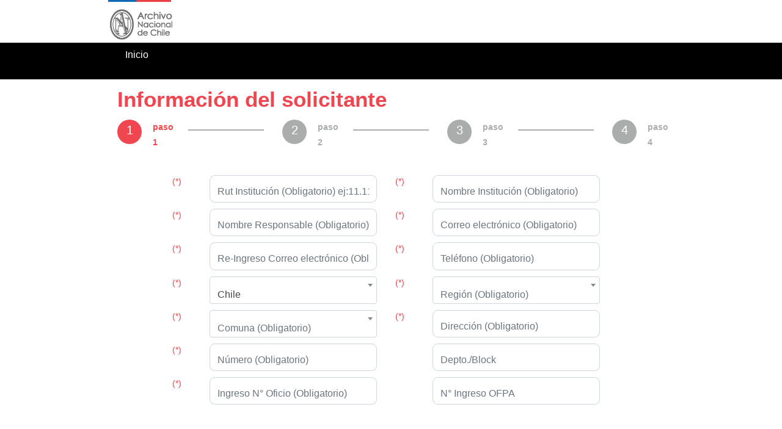

--- FILE ---
content_type: text/html; charset=utf-8
request_url: https://atenciondigital.archivonacional.cl/Solicitud/AddOrEdit?t=2
body_size: 52296
content:
<!DOCTYPE html>
<html>
<head>
    <meta charset="utf-8" />
    <meta name="viewport" content="width=device-width, initial-scale=1">
    <title>Formulario Ingreso - Certificación de documentos no digitalizados</title>
    <link href="/Content/bootstrap.min.css" rel="stylesheet" type="text/css" />

    
    
    
    <link href="/scripts/jquery-upload-file/css/uploadfile.css" rel="stylesheet" />
    



    <script src="/Scripts/jquery-3.5.1.min.js"></script>

    <script src="/Scripts/loading-overlay/loadingoverlay.min.js"></script>
    <script src="/Scripts/bootstrap.min.js"></script>
    <script src="/Scripts/kendo.modernizr.custom.js"></script>
    <script src="/WebJs/general.js?a=20260117012405"></script>
   <script src="https://use.fontawesome.com/0bad748467.js"></script>
    
    
    <link href="/Content/Site2.css" rel="stylesheet" type="text/css" />


    <link href="/Content/select2.min.css" rel="stylesheet" />
    <script src="/Content/select2.min.js"></script>
    <link rel="stylesheet" href="/Content/Teclado.css"> <!-- Ruta para estilos específicos del teclado -->

    <link href="https://fonts.googleapis.com/css2?family=Open+Sans:wght@400;700&display=swap" rel="stylesheet">
    <style>
    </style>


</head>
<body class="k-content">
    <div id="header">
        <div class="container">
            <div id="header-lvl1">
                <div class="row">
                    <div id="logo-and-name" class="span3">
                        <a rel="home" href="https://archivonacional.gob.cl" title=""><img alt="Archivo Nacional de Chile" src="/Images/logo.png" style="height:70px;"></a>
                    </div>

                    
                </div>

            </div>





        </div>

        <div id="header-lvl2">
            <div class="row container">
                <header id="menu-nav">
                    <div id="menu-btns" class="row " role="navigation">
                        <div class="col-md"><a href="/Identity/Login" class="btn texto_pequenio" style="color:white;height: 85%;align-content: center;">Inicio</a></div>
                        
                    </div>

                </header>

            </div>
        </div>
    </div>

    <main role="main" class="pb-3">
        






<!-- Google tag (gtag.js) -->
<script async src="https://www.googletagmanager.com/gtag/js?id=G-QNYES4QDM2"></script>
<script>
  window.dataLayer = window.dataLayer || [];
  function gtag(){dataLayer.push(arguments);}
  gtag('js', new Date());

 gtag('config', 'G-QNYES4QDM2');
gtag('event', 'Inicio solicitud – 400120005', { 'event_category': 'Tramite digital', 'event_label': 'Inicio solicitud – 400120005' });
gtag('event', 'Inicio solicitud – 400120010', { 'event_category': 'Tramite digital', 'event_label': 'Inicio solicitud – 400120010' });
gtag('event', 'Inicio solicitud – 400120012', { 'event_category': 'Tramite digital', 'event_label': 'Inicio solicitud – 400120012' });
gtag('event', 'Inicio solicitud – 400120025', { 'event_category': 'Tramite digital', 'event_label': 'Inicio solicitud – 400120025' });
gtag('event', 'Inicio solicitud – 400120026', { 'event_category': 'Tramite digital', 'event_label': 'Inicio solicitud – 400120026' });
gtag('event', 'Inicio solicitud – 400120027', { 'event_category': 'Tramite digital', 'event_label': 'Inicio solicitud – 400120027' });
gtag('event', 'Inicio solicitud – 400120028', { 'event_category': 'Tramite digital', 'event_label': 'Inicio solicitud – 400120028' });
gtag('event', 'Inicio solicitud – 400120001', { 'event_category': 'Tramite digital', 'event_label': 'Inicio solicitud – 400120001' });
 </script>
<style type="text/css">

    .rut-error {
        color: red;
        font-weight: bold;
        padding: 3px 10px;
        display: inline-block;
        margin-left: 10px;
    }

    .page {
        display: none;
        padding-right: 5%;
        padding-left: 5%;
        margin-top: 35px;
    }

        .page.active {
            display: block;
        }

    .container {
        padding-top: 20px;
        padding-bottom: 20px;
    }

    .content-box {
        border: 1px solid #ccc;
        padding: 20px;
        text-align: center;
    }

    .flag-container {
        /* height: 100vh;*/
    }

    .flag-color1 {
        background-color: #70AD47; /* Color 1 */
    }

    .flag-color2 {
        background-color: #BFBFBF; /* Color 2 */
    }

    .flag-color3 {
        background-color: #BFBFBF; /* Color 3 */
    }

    .flag-color4 {
        background-color: #BFBFBF; /* Color 4 */
    }

    .flags {
        width: 100%;
        /*height: 50px;*/
        color: white;
        text-align: center;
    }






    .g-recaptcha {
        display: inline-block;
    }

    .tableserv {
        font-size: small;
        font-family: Arial,Helvetica,sans-serif;
    }

        .tableserv td {
            padding: 0 !important;
            border: 0
        }

    .content-pageServ {
        height: 450px;
        max-height: 400px;
        position: relative;
        padding-left: 50px;
    }

    .content-page {
        height: 550px;
        max-height: 550px;
        overflow-y: auto;
        overflow-x: clip;
        position: relative;
        padding-top: 6px;
        padding-right: 5px;
        padding-left: 5px;
        /* width: 95%; */
        float: none;
        /* padding-left: 50px; */

        margin-left: 5%;
        margin-right: 7%;
    }

    .content-btn {
        /*    height: 550px;
        max-height: 550px;*/

        position: relative;
        padding-top: 6px;
        padding-right: 5px;
        padding-left: 5px;
        /* width: 95%; */
        float: none;
        /* padding-left: 50px; */

        margin-left: 5%;
        margin-right: 7%;
    }

    .btns {
        height: auto !important;
    }

    .btns-page {
        /* margin: 20px;*/
        /* position: absolute;
         bottom: 0;
         margin: 20px; */
        /* float: inline-end;*/
    }

    .DescripcionServ {
        max-height: 350px; /* Altura máxima de la celda con scroll */
        overflow-y: auto; /* Agrega scroll vertical si el contenido excede la altura máxima */
        border: 1px solid #ccc; /* Borde para mayor claridad */
        padding: 5px;
    }

    .campos {
        /* display: grid;
        justify-content: center;
        align-items: center;*/
        /* padding: 5% 0% 0% 0%;*/
    }

    .row-inp {
        margin-bottom: 6px;
        margin-top: 6px;
    }

    /*paginas*/
    .circuloRojo {
        width: 40px;
        height: 40px;
        border-radius: 50%;
        background-color: var(--rojo);
        color: white;
        font-size: 20px;
        text-align: center;
        line-height: 35px;
    }

    .circuloGris {
        width: 40px;
        height: 40px;
        border-radius: 50%;
        background-color: #ABADAD; /*var(--gris);*/
        color: white;
        font-size: 20px;
        text-align: center;
        line-height: 35px;
    }

    .textoRojo {
        color: var(--rojo);
        /*font-weight: bold;*/
    }

    .textoGris {
        color: #ABADAD;
        /* font-weight: bold;*/
    }
    /* fin paginas*/
    .inp {
        margin: 0px 0px 10px 0px;
    }
    /*   #IdTipoFondo {

        border: 1px solid var(--rojo);
    }*/
    body {
        background-color: white;
    }
    /* Estilo para la opción predeterminada */


    .ajax-file-upload-filename {
        font-size: 11px;
        width: fit-content;
        height: auto;
        margin: 5px 5px 5px 5px;
        float: left;
        padding-right: 5%;
    }

    .ajax-file-upload-progress {
        margin: 5px 10px 5px 0px;
        position: relative;
        width: 30%;
        border: 1px solid #ddd;
        padding: 1px;
        border-radius: 3px;
        display: inline-block;
        color: #FFFFFF;
        float: left !important;
    }


    .ajax-file-upload-container {
        margin-top: 11px;
        width: calc(100% + 24px);
        margin-left: -11px;
    }

    .ajax-file-upload-error {
        margin-top: 0.6rem;
    }
    /* .default-option {
        color: #595C5F;
    }*/
    .form-check-input:checked {
        background-color: var(--rojo);
        border-color: var(--rojo);
        border-radius: 50%;
    }

    .form-check-input {
        --bs-form-check-bg: var(--bs-body-bg);
        width: 1em;
        height: 1em;
        margin-top: .25em;
        vertical-align: top;
        background-color: var(--bs-form-check-bg);
        background-image: var(--bs-form-check-bg-image);
        background-repeat: no-repeat;
        background-position: center;
        background-size: contain;
        border: var(--bs-border-width) solid var(--gris_oscuro);
        -webkit-appearance: none;
        -moz-appearance: none;
        appearance: none;
        -webkit-print-color-adjust: exact;
        color-adjust: exact;
        print-color-adjust: exact;
        border-radius: 50%;
        border: 1px solid var(--gris_oscuro);
        margin-left: 0 !important;
    }


    .modal-dialog {
        max-width: 65%;
        margin: 1.75rem auto;
    }

    .modal-panel {
        padding: 25px;
    }

    option:hover {
        background-color: red; /* Fondo rojo translúcido al pasar el cursor */
    }

    option:hover {
        color: green !important;
    }













    .form-floating {
        position: relative;
    }

        .form-floating input select textarea {
            padding: 1.5rem 0.75rem 0.75rem;
        }

        .form-floating label {
            position: absolute;
            top: 0.75rem;
            left: 0.75rem;
            pointer-events: none;
            transition: all 0.2s ease-out;
            font-size: 1rem;
            color: transparent; /* Bootstrap's text-muted color */
            background-color: transparent;
        }

        .form-floating input:focus ~ label,
        .form-floating input:not(:placeholder-shown) ~ label {
            top: -0.5rem;
            left: 0.75rem;
            /* font-size: 0.75rem;*/
            font-size: 0.80rem;
            color: var(--gris); /* Bootstrap's text color */
            background-color: white;
        }

        .form-floating select:focus ~ label,
        .form-floating select:not(:placeholder-shown) ~ label {
            top: -0.5rem;
            left: 0.75rem;
            font-size: 0.80rem;
            color: var(--gris); /* Bootstrap's text color */
            background-color: white;
        }

        /* Placeholder styling for select */
        .form-floating select option:first-child {
            color: var(--gris);
        }

        .form-floating select option:not(:first-child) {
            color: var(--gris);
        }

        .form-floating textarea:focus ~ label,
        .form-floating textarea:not(:placeholder-shown) ~ label {
            top: -0.5rem;
            left: 0.75rem;
            font-size: 0.80rem;
            color: var(--gris);
            background-color: white;
        }


        .form-floating textarea::placeholder {
            color: #6C757D; /*var(--gris);*/
        }


    .contenedor-principal {
        display: flex;
        justify-content: center;
        width: 100%;
        background-color: #f0f0f0;
        padding: 20px;
    }

    .contenedor {
        flex: 0 0 25%;
        background-color: #007bff;
        color: white;
        text-align: center;
        padding: 20px;
        margin: 10px;
    }

    .loadingoverlay_element {
        fill: var(--rojo) !important;
    }


    .select2-container--default .select2-selection--single:focus-within {
        border-color: var(--rojo);
        outline: 0;
        box-shadow: 0 0 0 4px rgba(254,70,33,.075);
        transition: box-shadow 0.3s ease-in-out;
    }

    .ajax-file-upload-statusbar {
        background-color: white !important;
    }
</style>



<form id="formSolicitud" class="form" role="form">



    <input name="__RequestVerificationToken" type="hidden" value="6aa90hahmIXF_Tm5PxBhWLxlUVdgRvcIFZaWjHMtbV7F1hTxmYSW3BeZr_3ZeN5-twdLOOLPzbL6nJCmhWCadOukM8Y1" />

    <input id="GoogleCaptchaToken" name="GoogleCaptchaToken" type="hidden" value="" />
    <input id="a" name="a" type="hidden" value="" />
    <input data-val="true" data-val-number="El campo MiTipoSolicitud debe ser un número." data-val-required="El campo MiTipoSolicitud es obligatorio." id="MiTipoSolicitud" name="MiTipoSolicitud" type="hidden" value="2" />
    <input data-val="true" data-val-required="El campo EsClaveUnica es obligatorio." id="EsClaveUnica" name="EsClaveUnica" type="hidden" value="False" />


    <input id="TokenVrfRtRc" name="TokenVrfRtRc" type="hidden" value="6w4uSydN6lMjNlg+EKucmLNnRKaPHB4Bh/rkay9eyVE=" />
    <input id="arroba" name="arroba" type="hidden" value="" />
    <input id="SolicitanteDatosExtra" name="SolicitanteDatosExtra" type="hidden" value="" />


    



    <section style="margin-top: 20px;">


                <div id="infoPage" class=" titulo_grande negrita" style="  color:var(--rojo)"></div>
                <br />
                <div class="row">
                    <div class="col-md"><div class="circuloRojo" id="circuloNav1">1</div> </div>
                    <div class="col-md textoRojo negrita" id="textoNav1">paso 1 </div>
                    <div class="col-md-2"> <hr class="textoGris" id="linea2" style="border-top: 2px solid " /> </div>
                    <div class="col-md"><div class="circuloGris" id="circuloNav2">2</div> </div>
                    <div class="col-md textoGris negrita" id="textoNav2">paso 2 </div>
                    <div class="col-md-2"> <hr class="textoGris" id="linea3" style="border-top: 2px solid " /></div>
                    <div class="col-md"><div class="circuloGris" id="circuloNav3">3</div> </div>
                    <div class="col-md textoGris negrita" id="textoNav3">paso 3</div>
                    <div class="col-md-2"> <hr class="textoGris" id="linea4" style="border-top: 2px solid " /></div>
                    <div class="col-md"><div class="circuloGris" id="circuloNav4">4</div> </div>
                    <div class="col-md textoGris negrita" id="textoNav4">paso 4 </div>
                </div>
                <div id="page1" class="page">
                    
                    <div id="informacionSolicitante">
                        <div class="content-page">


                            <div class="row  " style="justify-content: left;">

                                
                                <div class="col-md-1 inp  ">
                                    <span style="color: var(--rojo);">(*)</span>
                                </div>
                                <div class="form-floating col-md-5 inp rut-container ">

<input class="form-control" data-val="true" data-val-required="*" id="CedulaIdentidad" name="CedulaIdentidad" page="0" placeholder="Rut Institución (Obligatorio) ej:11.111.111-1" required="required" type="text" value="" />                                        <label for="CedulaIdentidad" style="margin-left:20px;">Rut Institución</label>
                                </div>

                                <div class="col-md-1 inp  ">
                                    <span style="color: var(--rojo); ">(*)</span>
                                </div>
                                <div class="form-floating col-md-5 inp ">
<input class="form-control" data-val="true" data-val-length="El campo Nombre debe ser una cadena con una longitud máxima de 150." data-val-length-max="150" data-val-required="*" id="Nombre" name="Nombre" page="0" placeholder="Nombre Institución (Obligatorio)" required="required" type="text" value="" />                                        <label for="Nombre" style="margin-left:20px;">Nombre Institución </label>
                                </div>


                                <div class="col-md-1 inp  " name="DivApellidos">
                                    <span style="color: var(--rojo);  ">(*)</span>
                                </div>
                                <div class="form-floating col-md-5 inp" name="DivApellidos">
                                    <input class="form-control" data-val="true" data-val-length="El campo Apellidos debe ser una cadena con una longitud máxima de 150." data-val-length-max="150" data-val-required="*" id="Apellidos" name="Apellidos" page="0" placeholder="Apellidos (Obligatorio)" required="" type="text" value="" />

                                    <label for="Apellidos" style="margin-left:20px;">Apellidos </label>
                                </div>


                                <div class="col-md-1 inp  " name="DivResponsable">
                                    <span style="color: var(--rojo);  ">(*)</span>
                                </div>
                                <div class="form-floating col-md-5 inp " name="DivResponsable">

                                    <input class="form-control" data-val="true" data-val-length="El campo Responsable debe ser una cadena con una longitud máxima de 200." data-val-length-max="200" data-val-required="*" id="Responsable" name="Responsable" page="0" placeholder="Nombre Responsable (Obligatorio)" required="required" type="text" value="" />
                                    <label for="Responsable" style="margin-left:20px;">Nombre Responsable</label>
                                </div>



                                <div class="col-md-1 inp">
                                    <span style="color: var(--rojo); ">(*)</span>
                                </div>
                                <div class="form-floating col-md-5 inp ">
                                    <input class="form-control" data-val="true" data-val-length="El campo Email1 debe ser una cadena con una longitud máxima de 250." data-val-length-max="250" data-val-required="*" id="Email1" name="Email1" page="0" placeholder="Correo electrónico (Obligatorio)" required="required" type="text" value="" />
                                    <label for="Email1" style="margin-left:20px;">Correo electrónico</label>
                                </div>


                                <div class="col-md-1 inp">
                                    <span style="color: var(--rojo);  ">(*)</span>
                                </div>
                                <div class="form-floating col-md-5 inp ">
                                    <input class="form-control" data-val="true" data-val-length="El campo Email2 debe ser una cadena con una longitud máxima de 250." data-val-length-max="250" data-val-required="*" id="Email2" name="Email2" page="0" placeholder="Re-Ingreso Correo electrónico (Obligatorio)" required="required" type="text" value="" />
                                    <label for="Email2" style="margin-left:20px;">Re-Ingreso Correo electrónico </label>
                                </div>


                                <div class="col-md-1 inp">
                                    <span style="color: var(--rojo); ">(*)</span>
                                </div>
                                <div class="form-floating col-md-5 inp ">
                                    <input class="form-control" data-val="true" data-val-length="El campo Telefono debe ser una cadena con una longitud máxima de 12." data-val-length-max="12" data-val-required="*" id="Telefono" name="Telefono" page="0" placeholder="Teléfono (Obligatorio)" required="required" type="text" value="" />
                                    <label for="Telefono" style="margin-left:20px;">Teléfono</label>
                                </div>



                                <div class="col-md-1 inp">
                                    <span style="color: var(--rojo);  ">(*)</span>
                                </div>
                                <div class=" col-md-5 inp ">
                                    <select class="form-control" data-val="true" data-val-length="El campo Pais debe ser una cadena con una longitud máxima de 100." data-val-length-max="100" data-val-required="*" id="Pais" name="Pais" onchange="onChgPais(this)" page="0" placeholder="País (Obligatorio)" required="required"><option value="Afganistán">Afganist&#225;n</option>
<option value="Albania">Albania</option>
<option value="Alemania">Alemania</option>
<option value="Andorra">Andorra</option>
<option value="Angola">Angola</option>
<option value="Anguilla">Anguilla</option>
<option value="Antigua y Barbuda">Antigua y Barbuda</option>
<option value="Arabia Saudita">Arabia Saudita</option>
<option value="Argelia">Argelia</option>
<option value="Argentina">Argentina</option>
<option value="Armenia">Armenia</option>
<option value="Aruba">Aruba</option>
<option value="Australia">Australia</option>
<option value="Austria">Austria</option>
<option value="Azerbaiyán">Azerbaiy&#225;n</option>
<option value="Bahamas">Bahamas</option>
<option value="Bahréin">Bahr&#233;in</option>
<option value="Bangladesh">Bangladesh</option>
<option value="Barbados">Barbados</option>
<option value="Bélgica">B&#233;lgica</option>
<option value="Belice">Belice</option>
<option value="Benín">Ben&#237;n</option>
<option value="Bermuda">Bermuda</option>
<option value="Bielorrusia">Bielorrusia</option>
<option value="Bolivia">Bolivia</option>
<option value="Bonaire">Bonaire</option>
<option value="Bosnia y Herzegovina">Bosnia y Herzegovina</option>
<option value="Botsuana">Botsuana</option>
<option value="Brasil">Brasil</option>
<option value="Brunei">Brunei</option>
<option value="Bulgaria">Bulgaria</option>
<option value="Burkina Faso">Burkina Faso</option>
<option value="Burundi">Burundi</option>
<option value="Bután">But&#225;n</option>
<option value="Cabo Verde">Cabo Verde</option>
<option value="Camboya">Camboya</option>
<option value="Camerún">Camer&#250;n</option>
<option value="Canadá">Canad&#225;</option>
<option value="Ciudad del Vaticano">Ciudad del Vaticano</option>
<option value="Colombia">Colombia</option>
<option value="Comoros">Comoros</option>
<option value="Congo">Congo</option>
<option value="Corea del Norte">Corea del Norte</option>
<option value="Corea del Sur">Corea del Sur</option>
<option value="Costa de Marfil">Costa de Marfil</option>
<option value="Costa Rica">Costa Rica</option>
<option value="Croacia">Croacia</option>
<option value="Cuba">Cuba</option>
<option value="Curazao">Curazao</option>
<option value="Chad">Chad</option>
<option selected="selected" value="Chile">Chile</option>
<option value="China">China</option>
<option value="Chipre">Chipre</option>
<option value="Dinamarca">Dinamarca</option>
<option value="Djibouti">Djibouti</option>
<option value="Domínica">Dom&#237;nica</option>
<option value="Ecuador">Ecuador</option>
<option value="EEUU">EEUU</option>
<option value="Egipto">Egipto</option>
<option value="El Salvador">El Salvador</option>
<option value="Emiratos Árabes">Emiratos &#193;rabes</option>
<option value="Eritrea">Eritrea</option>
<option value="Eslovaquia">Eslovaquia</option>
<option value="Eslovenia">Eslovenia</option>
<option value="España">Espa&#241;a</option>
<option value="Estonia">Estonia</option>
<option value="Etiopía">Etiop&#237;a</option>
<option value="Fiji">Fiji</option>
<option value="Filipinas">Filipinas</option>
<option value="Finlandia">Finlandia</option>
<option value="Francia">Francia</option>
<option value="Gabón">Gab&#243;n</option>
<option value="Gambia">Gambia</option>
<option value="Georgia">Georgia</option>
<option value="Ghana">Ghana</option>
<option value="Gibraltar">Gibraltar</option>
<option value="Granada">Granada</option>
<option value="Grecia">Grecia</option>
<option value="Groenlandia">Groenlandia</option>
<option value="Guatemala">Guatemala</option>
<option value="Guinea">Guinea</option>
<option value="Guinea Bissau">Guinea Bissau</option>
<option value="Guinea Ecuatorial">Guinea Ecuatorial</option>
<option value="Guyana">Guyana</option>
<option value="Guyana Francesa">Guyana Francesa</option>
<option value="Haití">Hait&#237;</option>
<option value="Holanda">Holanda</option>
<option value="Honduras">Honduras</option>
<option value="Hong Kong">Hong Kong</option>
<option value="Hungría">Hungr&#237;a</option>
<option value="India">India</option>
<option value="Indonesia">Indonesia</option>
<option value="Irak">Irak</option>
<option value="Irán">Ir&#225;n</option>
<option value="Irlanda">Irlanda</option>
<option value="Islandia">Islandia</option>
<option value="Islas Caimán">Islas Caim&#225;n</option>
<option value="Islas Cocos">Islas Cocos</option>
<option value="Islas Cook">Islas Cook</option>
<option value="Islas Faroe">Islas Faroe</option>
<option value="Islas Marshall">Islas Marshall</option>
<option value="Islas Mauricios">Islas Mauricios</option>
<option value="Islas Reunión">Islas Reuni&#243;n</option>
<option value="Islas Salomón">Islas Salom&#243;n</option>
<option value="Islas Seychelles">Islas Seychelles</option>
<option value="Islas Vírgenes (BRIT)">Islas V&#237;rgenes (BRIT)</option>
<option value="Islas Vírgenes (USA)">Islas V&#237;rgenes (USA)</option>
<option value="Israel">Israel</option>
<option value="Italia">Italia</option>
<option value="Jamaica">Jamaica</option>
<option value="Japón">Jap&#243;n</option>
<option value="Jordania">Jordania</option>
<option value="Kazakstán">Kazakst&#225;n</option>
<option value="Kenia">Kenia</option>
<option value="Kirguistán">Kirguist&#225;n</option>
<option value="Kiribati">Kiribati</option>
<option value="Kuwait">Kuwait</option>
<option value="Laos">Laos</option>
<option value="Lesoto">Lesoto</option>
<option value="Letonia">Letonia</option>
<option value="Líbano">L&#237;bano</option>
<option value="Liberia">Liberia</option>
<option value="Libia">Libia</option>
<option value="Liechtenstein">Liechtenstein</option>
<option value="Lituania">Lituania</option>
<option value="Luxemburgo">Luxemburgo</option>
<option value="Macao">Macao</option>
<option value="Macedonia">Macedonia</option>
<option value="Madagascar">Madagascar</option>
<option value="Malasia">Malasia</option>
<option value="Malawi">Malawi</option>
<option value="Maldivas">Maldivas</option>
<option value="Mali">Mali</option>
<option value="Malta">Malta</option>
<option value="Marruecos">Marruecos</option>
<option value="Martinica">Martinica</option>
<option value="Mauritania">Mauritania</option>
<option value="México">M&#233;xico</option>
<option value="Micronesia">Micronesia</option>
<option value="Moldavia">Moldavia</option>
<option value="Mónaco">M&#243;naco</option>
<option value="Mongolia">Mongolia</option>
<option value="Montenegro">Montenegro</option>
<option value="Mozambique">Mozambique</option>
<option value="Myanmar">Myanmar</option>
<option value="Namibia">Namibia</option>
<option value="Nepal">Nepal</option>
<option value="Nicaragua">Nicaragua</option>
<option value="Níger">N&#237;ger</option>
<option value="Nigeria">Nigeria</option>
<option value="Noruega">Noruega</option>
<option value="Nueva Caledonia">Nueva Caledonia</option>
<option value="Nueva Zelanda">Nueva Zelanda</option>
<option value="Omán">Om&#225;n</option>
<option value="Pakistán">Pakist&#225;n</option>
<option value="Palestina">Palestina</option>
<option value="Panamá">Panam&#225;</option>
<option value="Papúa Nueva Guinea">Pap&#250;a Nueva Guinea</option>
<option value="Paraguay">Paraguay</option>
<option value="Perú">Per&#250;</option>
<option value="Polinesia Francesa">Polinesia Francesa</option>
<option value="Polonia">Polonia</option>
<option value="Portugal">Portugal</option>
<option value="Puerto Rico">Puerto Rico</option>
<option value="Qatar">Qatar</option>
<option value="Reino Unido">Reino Unido</option>
<option value="Republica Centroafricana">Republica Centroafricana</option>
<option value="República Checa">Rep&#250;blica Checa</option>
<option value="Republica Democrática del Congo (Zaire)">Republica Democr&#225;tica del Congo (Zaire)</option>
<option value="República Dominicana">Rep&#250;blica Dominicana</option>
<option value="Rumania">Rumania</option>
<option value="Rusia">Rusia</option>
<option value="Ruanda">Ruanda</option>
<option value="Samoa Estadounidense">Samoa Estadounidense</option>
<option value="Samoa Occidental">Samoa Occidental</option>
<option value="San Cristóbal y Nevis">San Crist&#243;bal y Nevis</option>
<option value="San Marino">San Marino</option>
<option value="San Vicente">San Vicente</option>
<option value="Santa Lucía">Santa Luc&#237;a</option>
<option value="Senegal">Senegal</option>
<option value="Serbia">Serbia</option>
<option value="Sierra Leona">Sierra Leona</option>
<option value="Singapur">Singapur</option>
<option value="Siria">Siria</option>
<option value="Somalia">Somalia</option>
<option value="Sri Lanka">Sri Lanka</option>
<option value="Sudáfrica">Sud&#225;frica</option>
<option value="Sudan">Sudan</option>
<option value="Suecia">Suecia</option>
<option value="Suiza">Suiza</option>
<option value="Surinam">Surinam</option>
<option value="Swazilandia">Swazilandia</option>
<option value="Tailandia">Tailandia</option>
<option value="Taiwán">Taiw&#225;n</option>
<option value="Tayikistán">Tayikist&#225;n</option>
<option value="Tanzania">Tanzania</option>
<option value="Timor Oriental">Timor Oriental</option>
<option value="Togo">Togo</option>
<option value="Tonga">Tonga</option>
<option value="Trinidad y Tobago">Trinidad y Tobago</option>
<option value="Tunes">Tunes</option>
<option value="Turcos y Caicos">Turcos y Caicos</option>
<option value="Turkmenistán">Turkmenist&#225;n</option>
<option value="Turquía">Turqu&#237;a</option>
<option value="Ucrania">Ucrania</option>
<option value="Uganda">Uganda</option>
<option value="Uruguay">Uruguay</option>
<option value="Uzbekistán">Uzbekist&#225;n</option>
<option value="Vanuatu">Vanuatu</option>
<option value="Venezuela">Venezuela</option>
<option value="Vietnam">Vietnam</option>
<option value="Yemen">Yemen</option>
<option value="Zaire">Zaire</option>
<option value="Zambia">Zambia</option>
<option value="Zimbabwe">Zimbabwe</option>
<option value="Sin Identificar/Apátrida">Sin Identificar/Ap&#225;trida</option>
</select>
                                    
                                </div>

                                <div class="col-md-1 inp">
                                    <span style="color: var(--rojo); ">(*)</span>
                                </div>
                                <div class=" col-md-5 inp ">
                                    <select class="form-control" data-val="true" data-val-length="El campo Region debe ser una cadena con una longitud máxima de 100." data-val-length-max="100" data-val-required="*" id="Region" name="Region" onchange="onChgRegion(this)" page="0" placeholder="Región (Obligatorio)" required="required" value=""><option value="Región de Antofagasta">Regi&#243;n de Antofagasta</option>
<option value="Región de Arica y Parinacota">Regi&#243;n de Arica y Parinacota</option>
<option value="Región de Atacama">Regi&#243;n de Atacama</option>
<option value="Región de Aysén del General Carlos Ibáñez del Campo">Regi&#243;n de Ays&#233;n del General Carlos Ib&#225;&#241;ez del Campo</option>
<option value="Región de Coquimbo">Regi&#243;n de Coquimbo</option>
<option value="Región de la Araucanía">Regi&#243;n de la Araucan&#237;a</option>
<option value="Región de Los Lagos">Regi&#243;n de Los Lagos</option>
<option value="Región de Los Ríos">Regi&#243;n de Los R&#237;os</option>
<option value="Región de Magallanes y la Antártica Chilena">Regi&#243;n de Magallanes y la Ant&#225;rtica Chilena</option>
<option value="Región de Ñuble">Regi&#243;n de &#209;uble</option>
<option value="Región de Tarapacá">Regi&#243;n de Tarapac&#225;</option>
<option value="Región de Valparaiso">Regi&#243;n de Valparaiso</option>
<option value="Región del Bío-Bío">Regi&#243;n del B&#237;o-B&#237;o</option>
<option value="Región del Libertador General Bernardo O Higgins">Regi&#243;n del Libertador General Bernardo O Higgins</option>
<option value="Región del Maule">Regi&#243;n del Maule</option>
<option selected="selected" value="Región Metropolitana">Regi&#243;n Metropolitana</option>
</select>
                                    
                                </div>


                                <div class="col-md-1 inp">
                                    <span style="color: var(--rojo); ">(*)</span>
                                </div>
                                <div class=" col-md-5 inp ">
                                    <select class="form-control" data-val="true" data-val-length="El campo Comuna debe ser una cadena con una longitud máxima de 100." data-val-length-max="100" data-val-required="*" id="Comuna" name="Comuna" page="0" placeholder="Comuna (Obligatorio)" required="required" value=""><option value="ALHUE">Alhue</option>
<option value="BUIN">Buin</option>
<option value="CALERA DE TANGO">Calera de Tango</option>
<option value="CERRILLOS">Cerrillos</option>
<option value="CERRO NAVIA">Cerro Navia</option>
<option value="COLINA">Colina</option>
<option value="CONCHALI">Conchali</option>
<option value="CURACAVI">Curacavi</option>
<option value="EL BOSQUE">El Bosque</option>
<option value="EL MONTE">El Monte</option>
<option value="ESTACION CENTRAL">Estacion Central</option>
<option value="HUECHURABA">Huechuraba</option>
<option value="INDEPENDENCIA">Independencia</option>
<option value="ISLA DE MAIPO">Isla de Maipo</option>
<option value="LA CISTERNA">La Cisterna</option>
<option value="LA FLORIDA">La Florida</option>
<option value="LA GRANJA">La Granja</option>
<option value="LA PINTANA">La Pintana</option>
<option value="LA REINA">La Reina</option>
<option value="LAMPA">Lampa</option>
<option value="LAS CONDES">Las Condes</option>
<option value="LO BARNECHEA">Lo Barnechea</option>
<option value="LO ESPEJO">Lo Espejo</option>
<option value="LO PRADO">Lo Prado</option>
<option value="MACUL">Macul</option>
<option value="MAIPU">Maipu</option>
<option value="MARIA PINTO">Maria Pinto</option>
<option value="MARIA PINTO">Maria Pinto</option>
<option value="MELIPILLA">Melipilla</option>
<option value="ÑUÑOA">&#209;u&#241;oa</option>
<option value="PADRE HURTADO">Padre Hurtado</option>
<option value="PAINE">Paine</option>
<option value="PEDRO AGUIRRE CERDA">Pedro Aguirre Cerda</option>
<option value="PEÑAFLOR">Pe&#241;aflor</option>
<option value="PEÑALOLEN">Pe&#241;alolen</option>
<option value="PIRQUE">Pirque</option>
<option value="PROVIDENCIA">Providencia</option>
<option value="PUDAHUEL">Pudahuel</option>
<option value="PUENTE ALTO">Puente Alto</option>
<option value="QUILICURA">Quilicura</option>
<option value="QUINTA NORMAL">Quinta Normal</option>
<option value="RECOLETA">Recoleta</option>
<option value="RENCA">Renca</option>
<option value="SAN BERNARDO">San Bernardo</option>
<option value="SAN JOAQUIN">San Joaquin</option>
<option value="SAN JOSE DE MAIPO">San Jose de Maipo</option>
<option value="SAN MIGUEL">San Miguel</option>
<option value="SAN PEDRO">San Pedro</option>
<option value="SAN RAMON">San Ramon</option>
<option value="SANTIAGO">Santiago</option>
<option value="TALAGANTE">Talagante</option>
<option value="TILTIL">Tiltil</option>
<option value="VITACURA">Vitacura</option>
</select>
                                    
                                </div>


                                <div class="col-md-1 inp">
                                    <span style="color: var(--rojo);  ">(*)</span>
                                </div>
                                <div class="form-floating col-md-5 inp ">
                                    <input class="form-control" id="Direccion" maxlength="100" name="Direccion" page="0" placeholder="Dirección (Obligatorio)" required="required" type="text" value="" />
                                    <label for="Direccion" style="margin-left:20px;">Dirección</label>
                                </div>


                                <div class="col-md-1 inp">
                                    <span style="color: var(--rojo); ">(*)</span>
                                </div>
                                <div class="form-floating col-md-5 inp ">
                                    <input class="form-control" id="DirNumero" maxlength="10" name="DirNumero" page="0" placeholder="Número (Obligatorio)" required="required" type="text" value="" />
                                    <label for="DirNumero" style="margin-left:20px;">Número</label>
                                </div>


                                <div class="col-md-1 inp">
                                    <span style="visibility:hidden;  ">(*)</span>
                                </div>
                                <div class="form-floating col-md-5 inp ">
                                    <input class="form-control" id="DirDeptoBlock" maxlength="50" name="DirDeptoBlock" page="0" placeholder="Depto./Block" type="text" value="" />
                                    <label for="DirDeptoBlock" style="margin-left:20px;">Depto./Block</label>
                                </div>


                                    <div class="col-md-1 inp">
                                        <span style="color: var(--rojo);  ">(*)</span>
                                    </div>
                                    <div class="form-floating col-md-5 inp ">
                                        <input class="form-control" id="IngresoNumOficio" maxlength="50" name="IngresoNumOficio" page="0" placeholder="Ingreso N° Oficio (Obligatorio)" required="required" type="text" value="" />
                                        <label for="IngresoNumOficio" style="margin-left:20px;">Ingreso N° Oficio</label>
                                    </div>
                                    <div class="col-md-1 inp">
                                        <span style="visibility:hidden;  ">(*)</span>
                                    </div>
                                    <div class="form-floating col-md-5 inp ">
                                        <input class="form-control" id="NumIngresoOFPA" maxlength="50" name="NumIngresoOFPA" page="0" placeholder="N° Ingreso OFPA " type="text" value="" />
                                        <label for="NumIngresoOFPA" style="margin-left:20px;">N° Ingreso OFPA </label>
                                    </div>





                            </div>



                        </div>

                        <br />

                        <div class="content-btn  btns @*btns-page*@">
                            
                            <div type="button" class="boton boton-md negrita" onclick="Cancelar()" style="float: inline-start; min-width:200px;"> < &nbsp;  Atrás </div>

                            <div type="button" class="boton boton-md negrita" onclick="siguientePagina()" style="float: inline-end; min-width: 200px;">Siguiente &nbsp;  ></div>
                            

                        </div>
                    </div>
                </div>
                <div id="page2" class="page">
                    
                    <div id="Documentos">
                        <div class=" blank-panel content-page">


                            <div class="row">


                            </div>
                            
                            <div class="panel-heading" id="navVinetas" style="display:none ">
                                <div class="panel-options">
                                    <ul class="nav nav-tabs">
                                            <li class="nav-item "><a class="nav-link active" href="#tab-0" data-toggle="tab">Escrituras P&#250;blicas y/o Documento Protocolizado</a></li>

                                    </ul>
                                </div>
                            </div>
                            <div class="row row-inp " style="display:none ">

                                
                                <div class="col-md-1 inp  ">
                                    <span style="color: var(--rojo); ">(*)</span>
                                </div>
                                <div class="col-md-11 form-floating inp ">
                                    <select id="IdTipoFondo" name="IdTipoFondo" class="form-control"  page="1" onchange="tipoFondoChage();">
                                        
                                        <option value="" disabled selected></option>
                                            <option value="1">Conservadores</option>
                                            <option value="2">Corfo</option>
                                            <option value="6">Ministerios y Servicios Publicos</option>
                                            <option value="7">Notarios</option>
                                            <option value="3">Presidenciales</option>
                                            <option value="8">Privados</option>

                                    </select>
                                    <label for="IdTipoFondo" style="margin-left:20px;">Seleccione la documentacion que necesita (Obligatorio)</label>




                                </div>

                            </div>

                            <div class="panel-body" id="contentVinetas" style="display:none">
                                <div class="tab-content">


                                </div>
                            </div>



                        </div>

                        <br />
                        <div class="content-btn btns @*btns-page*@">


                            
                            <div type="button" class="boton boton-md negrita" onclick="paginaAnterior()" style="float: inline-start; min-width: 200px;"> < &nbsp;  Atrás </div>
                            <div type="button" class="boton boton-md negrita" onclick="siguientePagina()" style="float: inline-end; min-width: 200px;">Siguiente &nbsp; ></div>
                            
                        </div>


                    </div>
                </div>
                <div id="page3" class="page ">
                    
                    <div id="Servicio">
                        <div class="content-page">
                            <div class="texto_pequenio" style="color:var(--gris);display:none">Tipo de fondo seleccionado: &nbsp;  <span id="TipoFondoSelName" style="color:var(--rojo);font-weight:700; ">  </span> </div>
                            <br />
                            <div class="row">
                                
                                            <div class="col-md-6" id="panel_7">
                                                <div id="serv_7" class="" style="padding: 9% 60px 9% 60px; border: 1px solid var(--gris); border-radius: 10px; height: 110px; width: 100%;">
                                                    <div class="row" style="">
                                                        <div class="col-md-6  class=" texto_pequenio"" style="color:var(--gris)">  Copia Simple</div>
                                                        <div class="col-md-6" style="text-align: end;"> <input type="radio" class="form-check-input" id="TipoCopia_7" name="TipoCopia" visible='0' idDetalle="7" CodigoRNT="5" value="7" onchange="DetPadre_change(this);"  ></div>

                                                    </div>



                                                </div>
                                            </div>
                                            <div class="col-md-6" id="panel_6">
                                                <div id="serv_6" class="" style="padding: 9% 60px 9% 60px; border: 1px solid var(--gris); border-radius: 10px; height: 110px; width: 100%;">
                                                    <div class="row" style="">
                                                        <div class="col-md-6  class=" texto_pequenio"" style="color:var(--gris)">  Copia Autorizada</div>
                                                        <div class="col-md-6" style="text-align: end;"> <input type="radio" class="form-check-input" id="TipoCopia_6" name="TipoCopia" visible='0' idDetalle="6" CodigoRNT="400120005,400120027,400120028,400120001" value="6" onchange="DetPadre_change(this);"  ></div>

                                                    </div>



                                                </div>
                                            </div>
                                <div class="col-md-6"></div>
                            </div>
                            <div class=""><br /></div>


                            <div id="CertificadosChild" style="padding: 50px; border: 1px solid var(--gris); border-radius: 10px; display:none;  justify-content: center;  width: 100%;padding: 20px; flex-wrap:wrap">


                            </div>
                            <div class="row" id="content-certSernageomin" style="display:none">
                                <div class="col-md-4"><span style="color: var(--rojo); " id="obligSG"></span><label style="color:var(--rojo); margin :7px">Adjuntar certificado Sernageomin</label></div>
                                <div class="col-md-8">
                                    <div style="background-color: #F0EEEE; padding: 11px; border: 1px solid #C5C5C5; border-radius: 5px; margin-top: 5px; height: calc(1.5em + .75rem + 2px); min-height: 45.2px;">
                                        <div id="certSernageomin" name="certSernageomin" page="2" class="archivo" tabindex="0"></div>

                                    </div>
                                </div>
                            </div>


                        </div>


                        <br />

                        <div class="content-btn btns @*btns-page*@">
                            
                            


                            <div type="button" class="boton boton-md negrita" onclick="paginaAnterior()" style="float: inline-start;"> < &nbsp;  Atrás </div>
                            <div type="button" class="boton boton-md negrita" onclick="siguientePagina()" style="float: inline-end;">Siguiente &nbsp;  ></div>
                        </div>


                    </div>
                </div>
                <div id="page4" class="page">
                    
                    <div id="condiciones">
                        <div class="content-page">

                                <div id="contenedorCond" style="border: 1px solid grey; padding: 10px; border-radius: 10px;">

                                    <h3><strong><sub>T&eacute;rminos de uso del Sistema de Atenci&oacute;n Digital</sub></strong></h3><p><strong></strong><br /><sub><strong>Sobre el Sistema de Atenci&oacute;n Digital:</strong></sub></p><p><strong></strong><sub>Este sistema permite realizar un requerimiento de<strong>&nbsp;1 documento por solicitud</strong>, del Archivo Nacional de la Administraci&oacute;n (ARNAD); que no est&eacute;n en el cat&aacute;logo en l&iacute;nea (documentos del acervo que no se encuentran digitalizados), para ello deber&aacute; completar los datos solicitados en el formulario, y a partir de los datos concretos que proporcione, se efect&uacute;a la b&uacute;squeda de la documentaci&oacute;n. Las copias autorizadas y certificados ser&aacute;n firmadas por la Conservadora del Archivo Nacional (AN), utilizando&nbsp; firma electr&oacute;nica avanzada y enviados a trav&eacute;s del correo electr&oacute;nico.</sub></p><p><sub><strong>Sobre el acceso y uso de la informaci&oacute;n:</strong></sub></p><p><strong></strong><sub>El Archivo Nacional tiene la propiedad intelectual de esta base de datos, no obstante, la informaci&oacute;n contenida en esta es de acceso p&uacute;blico, para todo tipo de usuarios el acervo documental transferido para su custodia, resguardo y acceso.</sub><br /><br /><sub><strong>Sobre la validez legal de los documentos y su firma:</strong></sub></p><p><strong></strong><sub>La reproducci&oacute;n parcial o total de cualquier forma o medio, de cualquiera de los documentos entregados por este sistema, no constituye ni tiene valor probatorio alguno,<strong>&nbsp;a menos que incluya la firma electr&oacute;nica avanzada</strong>, emitida por la Conservadora del Archivo Nacional o por qui&eacute;n le subrogue. El uso de la firma electr&oacute;nica avanzada se regir&aacute; de acuerdo a lo establecido en la ley sobre documento electr&oacute;nico, N&deg; 17.999.</sub><br /><sub>Para comprobar la validez de la Firma Electr&oacute;nica Avanzada, una vez recibida la documentaci&oacute;n, usted puede ingresar a<a href="https://validacionfe.patrimoniocultural.gob.cl/validacion" target="_blank">&nbsp;http://</a><span style="color:#0000ff;"><a href="https://validacionfe.patrimoniocultural.gob.cl/validacion" target="_blank">validacionfe.patrimoniocultural.gob.cl/validacion</a></span></sub></p><p><sub><strong>Sobre los costos de los servicios:</strong></sub></p><p><strong></strong><sub>Los valores fueron actualizados por la resoluci&oacute;n exenta N&deg; 2337 del 13 de Diciembre de 2019, del Servicio Nacional del Patrimonio Cultural de Chile.</sub></p><p><br /><sub><strong>Sobre los plazos para realizar el pago:</strong></sub></p><p><strong></strong><sub>El Archivo Nacional dar&aacute; curso a las solicitudes previa verificaci&oacute;n del pago de los servicios solicitados por parte del usuario. En caso en que los servicios no hubieran sido cancelados dentro del plazo de 10 d&iacute;as h&aacute;biles a partir de la fecha de la solicitud, el requerimiento caducar&aacute; y deber&aacute; ser solicitado nuevamente en el sistema (se deber&aacute; iniciar como un nuevo requerimiento).&nbsp;</sub><br /><br /><sub><strong>Sobre el plazo para la entrega de la documentaci&oacute;n solicitada:</strong></sub></p><p><strong></strong><sub>Plazo para la b&uacute;squeda de 3 a 7 d&iacute;as h&aacute;biles, dentro de este periodo se enviar&aacute; el bot&oacute;n de pago. El bot&oacute;n estar&aacute; asociado al n&uacute;mero de carillas asociada a la documentaci&oacute;n requerida e informada.&nbsp;</sub><br /><sub>Para realizar el pago el/la interesado/a tendr&aacute; hasta 10 d&iacute;as h&aacute;biles, posterior a este plazo se entender&aacute; su requerimiento como caducado y anulado.</sub><br /><sub>La entrega de los documentos podr&aacute; realizarse dentro de 20 d&iacute;as h&aacute;biles, el plazo comienza a regir, a partir del d&iacute;a h&aacute;bil siguiente de realizado el pago.&nbsp;<strong>Puede verificar la fecha de entrega en el comprobante de pago.</strong></sub><br /></p><p><strong style="font-size:10px;">Sobre los plazos para reclamaci&oacute;n por la documentaci&oacute;n emitida.</strong></p><p><span style="font-size:10px;">El plazo es de 10 d&iacute;as h&aacute;biles para reparar errores de forma de los certificados (nombre, fojas, a&ntilde;o, imagenes adjuntas, etc.).&nbsp;</span><span style="font-size:10px;">En caso de que exista alg&uacute;n reparo por parte del Conservador de Bienes Ra&iacute;ces correspondiente, el plazo ser&aacute; de 90 d&iacute;as corridos desde la entrega de la documentaci&oacute;n.</span></p><p><sub><strong>Sobre las responsabilidades:</strong></sub></p><p><strong></strong><sub>El Archivo Nacional, es responsable de la veracidad e integridad de la informaci&oacute;n entregada mediante este sistema, no obstante, no se hace responsable por el mal uso de esta o por errores producidos durante el uso del sistema, imputables a terceros.&nbsp;</sub><br /><sub>El Archivo Nacional se reserva el derecho de deducir y/o interponer las acciones judiciales y extrajudiciales pertinentes, con el fin de perseguir las responsabilidades civiles y penales, procurar las indemnizaciones originadas por da&ntilde;o directo, indirecto, previsto o imprevisto que se derive de la infracci&oacute;n de estos t&eacute;rminos de uso.</sub></p>
                                    <br />
                                    <button type="button" id="btnAceptar" class="btn btn-sm btn-secondary">Aceptar</button>
                                    <button type="button" class="btn btn-sm btn-secondary" onclick="Cancelar()">Rechazar</button>
                                    <br />
                                </div>

                        </div>


                        <div class="content-btn btns @*btns-page*@">
                            <br />
                            <div id="ReCaptchContainer" style="display: inline-block;"></div>

                            &nbsp;&nbsp;
                            
                            

                            <br /><br />
                            <div type="button" class="boton boton-md negrita" onclick="paginaAnterior()" style="float: inline-start; min-width: 200px;"> < &nbsp; Atrás </div>
                            <button type="button" id="submit" class="boton boton-md negrita" onclick="siguientePagina()" style="float: inline-end; min-width: 200px;">Enviar Solicitud &nbsp;  ></button>

                        </div>



                        <br /> <br />


                    </div>
                </div>
                <div class="form-group row">
                    
                </div>
                <br />
                <br />
                <div class="form-group row">
                    <div class="col-lg-3 ">
                    </div>
                    <div class="col-lg-2 ">
                        
                    </div>
                    <div class="col-lg-1 ">

                    </div>

                    
                </div>
                <br />


    </section>



</form>

<div class="modal" tabindex="-1" role="dialog" id="myModalResult">
    <div class="modal-dialog" style="width: 30%; min-width: 500px;">
        <div class="modal-content">
            <div class="center modal-panel">
                <div class="text-center">
                    <strong>Sistema de Atención Digital dice</strong>

                </div>
                <div id="modalText">  </div>
                <br />  <br />
                <br />
                <div>

                    <div type="button" class="boton boton-md negrita" onclick="CerrarModal('myModalResult')" style="float: inline-end;">Aceptar </div>

                </div>

            </div>


        </div>
    </div>
</div>

<div class="modal" tabindex="-1" role="dialog" id="modalCargarDatos">
    <div class="modal-dialog" style="width: 30%; min-width: 500px;">
        <div class="modal-content">
            <div class="center modal-panel">
                <div class="text-center">
                    <strong>Sistema de Atención Digital dice</strong>

                </div>
                ¿Desea cargar los datos personales registrados anteriormente?
                <br />  <br />
                <br />
                <div>
                    <div type="button" class="boton boton-md negrita" onclick="cargarDatosRegistrados();" style="float: inline-end;">Aceptar </div>
                    <div style="float: inline-end;">&nbsp; </div>
                    <div type="button" class="boton boton-md negrita" onclick="CerrarModal('modalCargarDatos');" style="float: inline-end;">Cancelar </div>


                </div>

            </div>


        </div>
    </div>
</div>
<div class="modal" tabindex="-1" role="dialog" id="modalAlert">
    <div class="modal-dialog" style="width: 30%; min-width: 500px;">
        <div class="modal-content">
            <div class="center modal-panel">
                <div class="text-center">
                    <strong>Sistema de Atención Digital dice</strong>

                </div>
                <div id="textAlert">

                </div>

                <br />
                <div>
                    <div type="button" class="boton boton-md negrita" onclick="CerrarModal('modalAlert')" style="float: inline-end;">Aceptar </div>

                </div>

            </div>


        </div>
    </div>
</div>



<script src="https://www.google.com/recaptcha/api.js?onload=renderRecaptcha&render=explicit" async defer>
</script>
<script type="text/javascript">
    var uploadFile;

    var filesUploaded = [];
    var filesUploadedInfo = [];
    var filesDeleted = [];
    var $btnGuardar = $("#submit");
    var DatosCargador = [];
    var tipoSol = '2'; // 1= Público General; 2= Institucion publica
    var inpFocus;


    var uploadFileVigMinera;
    var filesUploadedVigMinera = [];
    var filesUploadedInfoVigMinera = [];
    var filesDeletedVigMinera = [];

   var campoAnioList =[{"IdVineta":7,"IdFrontend":1,"IdCategoria":1,"CategoriaNombre":null,"Descripcion":null,"Campo":"Año","Tipo":null,"Visible":null,"Obligatoriedad":null,"EditarVineta":null,"SubirArchivo":null,"UsuarioCreadorId":null,"esInstitucionPublica":false,"ListIdTipoFondo":[1],"FechaCreacion":null,"Orden":0,"Clase":null,"IdCatalogos":null,"CatalogoNombre":null,"Etiqueta":null,"Pagina":null,"CampoSolicitud":null,"TipoDocumentacionList":null},{"IdVineta":13,"IdFrontend":1,"IdCategoria":1,"CategoriaNombre":null,"Descripcion":null,"Campo":"Año","Tipo":null,"Visible":null,"Obligatoriedad":null,"EditarVineta":null,"SubirArchivo":null,"UsuarioCreadorId":null,"esInstitucionPublica":false,"ListIdTipoFondo":[6],"FechaCreacion":null,"Orden":0,"Clase":null,"IdCatalogos":null,"CatalogoNombre":null,"Etiqueta":null,"Pagina":null,"CampoSolicitud":null,"TipoDocumentacionList":null},{"IdVineta":18,"IdFrontend":1,"IdCategoria":1,"CategoriaNombre":null,"Descripcion":null,"Campo":"Año","Tipo":null,"Visible":null,"Obligatoriedad":null,"EditarVineta":null,"SubirArchivo":null,"UsuarioCreadorId":null,"esInstitucionPublica":false,"ListIdTipoFondo":[7],"FechaCreacion":null,"Orden":0,"Clase":null,"IdCatalogos":null,"CatalogoNombre":null,"Etiqueta":null,"Pagina":null,"CampoSolicitud":null,"TipoDocumentacionList":null},{"IdVineta":31,"IdFrontend":1,"IdCategoria":1,"CategoriaNombre":null,"Descripcion":null,"Campo":"Año","Tipo":null,"Visible":null,"Obligatoriedad":null,"EditarVineta":null,"SubirArchivo":null,"UsuarioCreadorId":null,"esInstitucionPublica":false,"ListIdTipoFondo":[8],"FechaCreacion":null,"Orden":0,"Clase":null,"IdCatalogos":null,"CatalogoNombre":null,"Etiqueta":null,"Pagina":null,"CampoSolicitud":null,"TipoDocumentacionList":null},{"IdVineta":33,"IdFrontend":1,"IdCategoria":1,"CategoriaNombre":null,"Descripcion":null,"Campo":"Año","Tipo":null,"Visible":null,"Obligatoriedad":null,"EditarVineta":null,"SubirArchivo":null,"UsuarioCreadorId":null,"esInstitucionPublica":false,"ListIdTipoFondo":[3],"FechaCreacion":null,"Orden":0,"Clase":null,"IdCatalogos":null,"CatalogoNombre":null,"Etiqueta":null,"Pagina":null,"CampoSolicitud":null,"TipoDocumentacionList":null},{"IdVineta":37,"IdFrontend":1,"IdCategoria":1,"CategoriaNombre":null,"Descripcion":null,"Campo":"Año","Tipo":null,"Visible":null,"Obligatoriedad":null,"EditarVineta":null,"SubirArchivo":null,"UsuarioCreadorId":null,"esInstitucionPublica":false,"ListIdTipoFondo":[2],"FechaCreacion":null,"Orden":0,"Clase":null,"IdCatalogos":null,"CatalogoNombre":null,"Etiqueta":null,"Pagina":null,"CampoSolicitud":null,"TipoDocumentacionList":null},{"IdVineta":108,"IdFrontend":1,"IdCategoria":1,"CategoriaNombre":null,"Descripcion":null,"Campo":"Fondos Presidenciales","Tipo":null,"Visible":null,"Obligatoriedad":null,"EditarVineta":null,"SubirArchivo":null,"UsuarioCreadorId":null,"esInstitucionPublica":false,"ListIdTipoFondo":[3],"FechaCreacion":null,"Orden":0,"Clase":null,"IdCatalogos":null,"CatalogoNombre":null,"Etiqueta":null,"Pagina":null,"CampoSolicitud":null,"TipoDocumentacionList":null},{"IdVineta":109,"IdFrontend":1,"IdCategoria":1,"CategoriaNombre":null,"Descripcion":null,"Campo":" Fondos Privados","Tipo":null,"Visible":null,"Obligatoriedad":null,"EditarVineta":null,"SubirArchivo":null,"UsuarioCreadorId":null,"esInstitucionPublica":false,"ListIdTipoFondo":[8],"FechaCreacion":null,"Orden":0,"Clase":null,"IdCatalogos":null,"CatalogoNombre":null,"Etiqueta":null,"Pagina":null,"CampoSolicitud":null,"TipoDocumentacionList":null},{"IdVineta":110,"IdFrontend":1,"IdCategoria":1,"CategoriaNombre":null,"Descripcion":null,"Campo":"Fondos Corfo","Tipo":null,"Visible":null,"Obligatoriedad":null,"EditarVineta":null,"SubirArchivo":null,"UsuarioCreadorId":null,"esInstitucionPublica":false,"ListIdTipoFondo":[2],"FechaCreacion":null,"Orden":0,"Clase":null,"IdCatalogos":null,"CatalogoNombre":null,"Etiqueta":null,"Pagina":null,"CampoSolicitud":null,"TipoDocumentacionList":null}] ;
    
    var detpago = [{"Id":7,"cert_id":"CPS","cert_nombre":"Copia Simple","cert_TipoCosto":null,"CERT_CostoFijo1":0,"CERT_CostoVariable1":0,"CERT_CostoVariable2":0,"CERT_CostoVariable3":0,"Estado":null,"VisibleFrontend":false,"Reprografia":false,"Certificacion":false,"EnvioPostal":false,"IdTipoDocumentacionSol":null,"TipoDocumentacionNombre":null,"FrontSolicitarFojas":false,"Frontend":null,"CodigoRNT":"5","Comportamiento":1,"DetallePagoPadre":0,"Descripcion":null,"VisibilidadDescripcion":null,"CertSernageomin":null,"PorDefecto":null},{"Id":43,"cert_id":"CERT_CAPITAL_COM","cert_nombre":"Certificado de Capital Para Publicacion en Diario Oficial","cert_TipoCosto":null,"CERT_CostoFijo1":0,"CERT_CostoVariable1":0,"CERT_CostoVariable2":0,"CERT_CostoVariable3":0,"Estado":null,"VisibleFrontend":false,"Reprografia":false,"Certificacion":false,"EnvioPostal":false,"IdTipoDocumentacionSol":null,"TipoDocumentacionNombre":null,"FrontSolicitarFojas":false,"Frontend":null,"CodigoRNT":"99","Comportamiento":2,"DetallePagoPadre":6,"Descripcion":"Certificado de Capital Comercio Para Publicacion en Diario Oficial se emite para sociedades comerciales de hasta 5000 Uf de Patrimonio.","VisibilidadDescripcion":true,"CertSernageomin":null,"PorDefecto":null},{"Id":1,"cert_id":"DVI","cert_nombre":"Certificado de Dominio ","cert_TipoCosto":null,"CERT_CostoFijo1":0,"CERT_CostoVariable1":0,"CERT_CostoVariable2":0,"CERT_CostoVariable3":0,"Estado":null,"VisibleFrontend":false,"Reprografia":false,"Certificacion":false,"EnvioPostal":false,"IdTipoDocumentacionSol":null,"TipoDocumentacionNombre":null,"FrontSolicitarFojas":false,"Frontend":null,"CodigoRNT":"400120025","Comportamiento":2,"DetallePagoPadre":6,"Descripcion":null,"VisibilidadDescripcion":null,"CertSernageomin":null,"PorDefecto":null},{"Id":42,"cert_id":"VIG_MINERA","cert_nombre":"Certificado de Dominio de Minas","cert_TipoCosto":null,"CERT_CostoFijo1":0,"CERT_CostoVariable1":0,"CERT_CostoVariable2":0,"CERT_CostoVariable3":0,"Estado":null,"VisibleFrontend":false,"Reprografia":false,"Certificacion":false,"EnvioPostal":false,"IdTipoDocumentacionSol":null,"TipoDocumentacionNombre":null,"FrontSolicitarFojas":false,"Frontend":null,"CodigoRNT":"0","Comportamiento":2,"DetallePagoPadre":6,"Descripcion":"Estimado Usuario, para solicitar el certificado de dominio de minas, debe adjuntar obligatoriamente el certificado emitido por Sernageomin.","VisibilidadDescripcion":true,"CertSernageomin":true,"PorDefecto":null},{"Id":2,"cert_id":"HIP","cert_nombre":"Certificado de Hipotecas","cert_TipoCosto":null,"CERT_CostoFijo1":0,"CERT_CostoVariable1":0,"CERT_CostoVariable2":0,"CERT_CostoVariable3":0,"Estado":null,"VisibleFrontend":false,"Reprografia":false,"Certificacion":false,"EnvioPostal":false,"IdTipoDocumentacionSol":null,"TipoDocumentacionNombre":null,"FrontSolicitarFojas":false,"Frontend":null,"CodigoRNT":"400120026","Comportamiento":2,"DetallePagoPadre":6,"Descripcion":null,"VisibilidadDescripcion":null,"CertSernageomin":null,"PorDefecto":null},{"Id":4,"cert_id":"PRO","cert_nombre":"Certificado de Prohibiciones","cert_TipoCosto":null,"CERT_CostoFijo1":0,"CERT_CostoVariable1":0,"CERT_CostoVariable2":0,"CERT_CostoVariable3":0,"Estado":null,"VisibleFrontend":false,"Reprografia":false,"Certificacion":false,"EnvioPostal":false,"IdTipoDocumentacionSol":null,"TipoDocumentacionNombre":null,"FrontSolicitarFojas":false,"Frontend":null,"CodigoRNT":"400120010","Comportamiento":2,"DetallePagoPadre":6,"Descripcion":null,"VisibilidadDescripcion":null,"CertSernageomin":null,"PorDefecto":null},{"Id":19,"cert_id":"VG_Com","cert_nombre":"Certificado Registro de Comercio","cert_TipoCosto":null,"CERT_CostoFijo1":0,"CERT_CostoVariable1":0,"CERT_CostoVariable2":0,"CERT_CostoVariable3":0,"Estado":null,"VisibleFrontend":false,"Reprografia":false,"Certificacion":false,"EnvioPostal":false,"IdTipoDocumentacionSol":null,"TipoDocumentacionNombre":null,"FrontSolicitarFojas":false,"Frontend":null,"CodigoRNT":"400120012","Comportamiento":2,"DetallePagoPadre":6,"Descripcion":null,"VisibilidadDescripcion":null,"CertSernageomin":null,"PorDefecto":null},{"Id":6,"cert_id":"COP","cert_nombre":"Copia Autorizada","cert_TipoCosto":null,"CERT_CostoFijo1":0,"CERT_CostoVariable1":0,"CERT_CostoVariable2":0,"CERT_CostoVariable3":0,"Estado":null,"VisibleFrontend":false,"Reprografia":false,"Certificacion":false,"EnvioPostal":false,"IdTipoDocumentacionSol":null,"TipoDocumentacionNombre":null,"FrontSolicitarFojas":false,"Frontend":null,"CodigoRNT":"400120005,400120027,400120028,400120001","Comportamiento":1,"DetallePagoPadre":0,"Descripcion":null,"VisibilidadDescripcion":null,"CertSernageomin":null,"PorDefecto":null}] ;

    var idCampoLugar = 0;
    var idCampoAnio = 0;


    //variables globales que guardan el valor del tipo de fondo y tipo de documento seleccinado
    var idTipoFondoSeleccionado = 0;
  /*  var idTipoDocumentoSeleccionado = 0;*/
    var idCatalogoSeleccionado = 0;
    var certificadosVisibles = [];



    var sitekey = '6LfZJ6kZAAAAAB9Yhk2mA7DWjpyeeaNnXHNLopuU';
    var renderRecaptcha = function () {
        grecaptcha.render('ReCaptchContainer', {
            'sitekey': sitekey,
            //'callback': reCaptchaCallback,
            theme: 'light', //light or dark
            type: 'image',// image or audio
            size: 'normal'//normal or compact
        });
    };
    var DetallePagoDefault = [{"IdDetTramLogica":0,"IdDetallePago":6,"IdDetallePagoItemLogica":26,"Descripcion":"comercio","DescripcionTramLogica":"Copia legalizada","IdUsuarioModificacion":0,"IdUsuarioCreacion":0,"FechaModificacion":null,"FechaCreacion":"0001-01-01T00:00:00","DetallePagoItemLogica":null,"DetallePagoItemLogicaCodigo":"400120028"}] ;



    $(document).ready(function () {

        mostrarDescripcionDet(true);


        $('#Genero').select2({
            placeholder: 'Género (Obligatorio)',
            allowClear: true,

        }).val('').trigger('change');
        $('#Pais').select2({
            placeholder: 'País (Obligatorio)',
            allowClear: true
        }).val('Chile').trigger('change');

         $('#Region').select2({
            placeholder: 'Región (Obligatorio)',
            allowClear: true
        }).val('Regi&#243;n Metropolitana').trigger('change');
        $('#Comuna').select2({
            placeholder: 'Comuna (Obligatorio)',
            allowClear: true
        });

        $('#IdTipoFondo').select2({
            //  placeholder: 'Comuna (Obligatorio)',
            allowClear: true
        });

             
              onChgPais($("#Pais")[0], function () {
            // $("#Region").val(dr.Region);
            $("#Region").val('Regi&#243;n Metropolitana').trigger('change');
            onChgRegion($("#Region")[0], function () {
                //$("#Comuna").val(dr.Comuna);
                $("#Comuna").val('').trigger('change');
            });
        });
            




        /*$("#Region").val(null);*/



        var selectElement = document.querySelector('select[name="Region"]');

        if (selectElement) {
            var defaultOption = selectElement.querySelector('option[value=""]');

            if (defaultOption) {
                // Aplica la clase CSS al placeholder
                defaultOption.classList.add('default-option');

                // Maneja el evento de cambio para aplicar el estilo adecuado
                selectElement.addEventListener('change', function () {
                    var selectedOption = selectElement.options[selectElement.selectedIndex];
                    if (selectedOption.value ==null) {
                        selectedOption.classList.add('default-option');
                    } else {
                        // Limpia el estilo de las otras opciones
                        Array.from(selectElement.options).forEach(function (option) {
                            option.classList.remove('default-option');
                        });
                    }
                });
            }
        }


             
        $btnGuardar.prop("disabled", true);
        $('#submit').attr('title', 'Debe aceptar los términos y condiciones');
            
                  //para institucion publica, se llama automaticamnete la funcion cambioTipoFondo() para general los campos
             
                cambioTipoFondo();
            



        $('#IdTipoFondo').change(function () {
            var selectedValue = $(this).val();
            cambioTipoFondo(selectedValue);

        }).blur(function () {
            var selectedValue = $(this).val();
            cambioTipoFondo(selectedValue);
        });






        


            
                // Si es copia simple se deben deshabilitar los otros servicios
                //tipoSolicitud_change($("#TipoSolicitud1")[0]);
                tipoSolicitud_change($("#MiTipoSolicitud").val());
            

            
                // Si es copia simple se deben deshabilitar los otros servicios
                //tipoSolicitud_change($("#TipoSolicitud2")[0]);
        tipoSolicitud_change($("#MiTipoSolicitud").val());
            
                 $('#CedulaIdentidad').rut();

            
        $("#CedulaIdentidad").on("blur",
            function() {
                setTimeout(function () {
                    //if ($("#TipoSolicitud1").is(":checked")) {
                    if ($("#MiTipoSolicitud").val() == "1") {
                        vrfRtRc("FR");
                        }
                    },
                    100);
            });
            


        $('#Nombre').validCampoFranz('abcdefghijklmnñopqrstuvwxyzáéiouóíúáé ');
        $('#Apellidos').validCampoFranz('abcdefghijklmnñopqrstuvwxyzáéiouóíúáé ');
        $('#Telefono').validCampoFranz('0123456789');

        //uploadFile = $("#fileuploader").uploadFile({
        uploadFile = $("div[name='certSernageomin']").uploadFile({
            url: "/Solicitud/UploadCertificado",
            multiple: false,
            dragDrop: false,
            allowedTypes: "pdf,jpg,gif,jpeg",
            acceptFiles: ".pdf,.jpg,.gif,.jpeg",
            maxFileSize: 10485760,
            maxFileCount: 3,
            fileName: "fileVigMinera",
            showDelete: true,
            deletelStr: "Quitar",
            //uploadStr: "Seleccione archivo",
            uploadStr: "<img src='../Images/img-up.png' style='width:auto;height:100%' >",
            uploadButtonClass: "btn btn-light upload-button",
            cancelButtonClass: "btn btn-danger btn-sm",
            onSuccess: function (files, data, xhr, pd) {
                filesUploadedVigMinera.push(data);
                filesUploadedInfoVigMinera.push(data);

            },
            deleteCallback: function (a) {
                for (var i = 0; i < filesUploadedVigMinera.length; i++) {
                    if (filesUploadedVigMinera[i] == a) {
                        filesUploadedVigMinera.splice(i, 1);
                        break;
                    }
                }
                for (var i = 0; i < filesUploadedInfoVigMinera.length; i++) {
                    if (filesUploadedInfoVigMinera[i] == a) {
                        filesUploadedInfoVigMinera.splice(i, 1);
                        break;
                    }
                }
            },
            statusBarWidth: "100%"
        });



        function ValidateEmail(email) {
            var expr = /^([\w-\.]+)@((\[[0-9]{1,3}\.[0-9]{1,3}\.[0-9]{1,3}\.)|(([\w-]+\.)+))([a-zA-Z]{2,4}|[0-9]{1,3})(\]?)$/;
            if (!expr.test(email)) {
                document.getElementById("Email1").focus();
                $('#Email1').val("");
                return false;
            }

            return true;
        }


        function ValidateEmail2(email) {
            var expr = /^([\w-\.]+)@((\[[0-9]{1,3}\.[0-9]{1,3}\.[0-9]{1,3}\.)|(([\w-]+\.)+))([a-zA-Z]{2,4}|[0-9]{1,3})(\]?)$/;
            if (!expr.test(email)) {
                //alert("Correo inválido.");
                document.getElementById("textAlert").innerHTML = "Correo inválido.";
                $("#modalAlert").modal("show");
                document.getElementById("Email2").focus();
                $('#Email2').val("");
            }
        }


        function ValidarTelefono(fono) {
            if (fono.val().length > 12) {
               // alert("El numero de digito es máximo de 12 caracteres");
                document.getElementById("textAlert").innerHTML = "El numero de digito es máximo de 12 caracteres.";
                $("#modalAlert").modal("show");
                fono.focus();
                fono.select();
                return false;
            }

            return true;
        }


        $("#Email1").on('paste',
            function(e) {
                e.preventDefault();
                document.getElementById("textAlert").innerHTML = 'Esta acción está prohibida.';
                $("#modalAlert").modal("show");
               // alert('Esta acción está prohibida');
            });

        $("#Email1").on('copy',
            function(e) {
                e.preventDefault();
                //alert('Esta acción está prohibida');
                document.getElementById("textAlert").innerHTML = 'Esta acción está prohibida.';
                $("#modalAlert").modal("show");
            });


        $("#Email2").on('paste',
            function(e) {
                e.preventDefault();
                //alert('Esta acción está prohibida');
                document.getElementById("textAlert").innerHTML = 'Esta acción está prohibida.';
                $("#modalAlert").modal("show");
            });

        $("#Email2").on('copy',
            function(e) {
                e.preventDefault();
                //alert('Esta acción está prohibida');
                document.getElementById("textAlert").innerHTML = 'Esta acción está prohibida.';
                $("#modalAlert").modal("show");
            });

        $("#submit").click(function () {
            var SolicitudVinetaCampo = [];






            wait("Enviando Solicitud...");

            if ($("#EsClaveUnica").val() !== "True" && document.getElementById("CedulaIdentidad") != null) {
            if (!$.rut.validar($("#CedulaIdentidad").val())) {
                //alert("Debe ingresar un rut válido");
                document.getElementById("textAlert").innerHTML = "Debe ingresar un rut válido.";
                $("#modalAlert").modal("show");
                $('#CedulaIdentidad').val("");
                document.getElementById("CedulaIdentidad").focus();
                unwait();
                return false;
            }

            if (document.getElementById("CedulaIdentidad") != null && $("#CedulaIdentidad").val().trim() == "") {
               // alert("Debe ingresar un rut");
                document.getElementById("textAlert").innerHTML = "Debe ingresar un rut válido.";
                $("#modalAlert").modal("show");

                $('#CedulaIdentidad').val("");
                document.getElementById("CedulaIdentidad").focus();
                unwait();
                return false;
            }

           if (document.getElementById("Nombre") != null && $("#Nombre").val().trim() == "") {
                //alert("Debe ingresar un nombre");
               document.getElementById("textAlert").innerHTML = "Debe ingresar un Nombre.";
               $("#modalAlert").modal("show");

                $('#Nombre').val("");
                document.getElementById("Nombre").focus();
                unwait();
                return false;
                }
            }

            if (document.getElementById("Email1") != null && $("#Email1").val().trim() == "") {
                //alert("Debe ingresar correo electrónico ");
                document.getElementById("textAlert").innerHTML = "Debe ingresar correo electrónico.";
                $("#modalAlert").modal("show");

                $('#Email1').val("");
                document.getElementById("Email1").focus();
                unwait();
                return false;
            }


            var email1 = $('#Email1').val();
            if (document.getElementById("Email1") != null && ValidateEmail(email1) == false) {
                //alert('El correo electrónico introducido no es correcto.');
                document.getElementById("textAlert").innerHTML = 'El correo electrónico introducido no es correcto.';
                $("#modalAlert").modal("show");

                unwait();
                return false;
            }

            if (document.getElementById("Email2") != null && $("#Email2").val().trim() == "") {
                //alert("Debe ingresar confirmación del correo electrónico ");
                document.getElementById("textAlert").innerHTML = "Debe ingresar confirmación del correo electrónico. ";
                $("#modalAlert").modal("show");

                $('#Email2').val("");
                document.getElementById("Email2").focus();
                unwait();
                return false;
            }

            var emailConf1 = $('#Email1').val();
            var emailConf2 = $('#Email2').val();


            if (document.getElementById("Email1") != null && document.getElementById("Email2") != null && emailConf1 != emailConf2) {
               // alert("El correo electrónico introducido no coincide con su confirmación.");
                document.getElementById("textAlert").innerHTML = "El correo electrónico introducido no coincide con su confirmación.";
                $("#modalAlert").modal("show");

                unwait();
                return false;
            }

           if (document.getElementById("Genero") != null && !$("#Genero").val().trim() && "2" == "1") {
                //alert("Debe seleccionar género");
               document.getElementById("textAlert").innerHTML = "Debe seleccionar género.";
               $("#modalAlert").modal("show");

                document.getElementById("Genero").focus();
                unwait();
                return false;
            }

             if (document.getElementById("Telefono") != null && $("#Telefono").val().trim() == "" && "2" == "1") {
                //alert("Debe ingresar telefono");
                 document.getElementById("textAlert").innerHTML = "Debe ingresar telefono.";
                 $("#modalAlert").modal("show");

                $('#Telefono').val("");
                document.getElementById("Telefono").focus();
                unwait();
                return false;
            }

            var fono = $('#Telefono');
            if (document.getElementById("Telefono") != null && ValidarTelefono(fono) == false && "2" == "1") {
                unwait();
                return false;
            }

            var region = $('#Region');
            if (document.getElementById("Region") != null && region.val().trim() == "" && "2" == "1") {
                //alert("Debe ingresar Región");
                document.getElementById("textAlert").innerHTML = "Debe ingresar Región.";
                $("#modalAlert").modal("show");

                region.val("");
                document.getElementById("Region").focus();
                unwait();
                return false;
            }
            var comuna = $('#Comuna');
            if (document.getElementById("Comuna") != null && comuna.val().trim() == "" && "2" == "1") {
                //alert("Debe ingresar Comuna");
                document.getElementById("textAlert").innerHTML = "Debe ingresar Comuna.";
                $("#modalAlert").modal("show");

                comuna.val("");
                document.getElementById("Comuna").focus();
                unwait();
                return false;
            }

            if (document.getElementById("Direccion") != null && $("#Direccion").val().trim() == "" && "2" == "1") {
                //alert("Debe ingresar dirección");
                document.getElementById("textAlert").innerHTML = "Debe ingresar Dirección.";
                $("#modalAlert").modal("show");

                $('#Direccion').val("");
                document.getElementById("Direccion").focus();
                unwait();
                return false;
            }

           if (document.getElementById("DirNumero") != null && $("#DirNumero").val().trim() == "" && "2" == "1") {
                //alert("Debe ingresar número");
               document.getElementById("textAlert").innerHTML = "Debe ingresar Número.";
               $("#modalAlert").modal("show");

                $('#DirNumero').val("");
                document.getElementById("DirNumero").focus();
                unwait();
                return false;
            }


            //if ($("#TipoSolicitud1").is(":checked")) {
            //if ($("#MiTipoSolicitud").val() == "1") {
            //    if ($("#DocumentoSolicitados").val().trim() == "") {
            //        alert("Debe ingresar documentos solicitados");
            //        $('#DocumentoSolicitados').val("");
            //        document.getElementById("DocumentoSolicitados").focus();
            //        unwait();
            //        return false;
            //        }
            //}
            if (document.getElementById("IngresoNumOficio") != null && $("#IngresoNumOficio").val().trim() == "") {
               // alert("Debe ingresar N° Oficio");
                document.getElementById("textAlert").innerHTML = "Debe ingresar N° Oficio.";
                $("#modalAlert").modal("show");

                $('#IngresoNumOficio').val("");
                document.getElementById("IngresoNumOficio").focus();
                unwait();
                return false;
            }

            var i = 0;
            $('input[type=checkbox]').each(function() {
                if (this.checked) {
                    i++;
                }
            });

            //if (!$("[name='MetodoPago']").is(":checked")) {
            //    alert("Debe seleccionar método de pago");
            //    unwait();
            //    return false;
            //}

            var respCaptcha = grecaptcha.getResponse();

            if (respCaptcha.length == 0) {
                unwait();
                var content = document.getElementById("modalText");
                content.innerHTML = "Debe validar el catpcha.";
                $("#myModalResult").modal("show");
                //alert("Debe validar el catpcha.");


                return false;
            }
            $("#GoogleCaptchaToken").val(respCaptcha);


            $("#formSolicitud").find("[name='ArchivoCertificado']").remove();

            const listaUnida = filesUploadedVigMinera.concat(filesUploaded);
            const listaUnidaDelete = filesDeletedVigMinera.concat(filesDeleted);

            $.each(listaUnida,
                function(i, v) {
                    $("#formSolicitud").append("<input name='ArchivoCertificado[" + i + "]' value='" + v + "' type='hidden'>");
                });

            $.each(listaUnidaDelete,
                function(i, v) {
                    $("#formSolicitud").append("<input name='ArchivoEliminado[" + i + "]' value='" + v + "' type='hidden'>");
                });




            //Guardar viñetas
            $("input[name^='vineta_'], select[name^='vineta_'],textarea[name^='vineta_'],select[id='IdTipoFondo']").each(function () {
                var name = $(this).attr("name");
                var IdVineta = $(this).attr("name").split("_");
                var value = $(this).val();
                var tipo = $(this).attr('type');
                var valorVisible = $(this).find(":selected").text();
                var campoSol = $(this).attr("camposol");

                if (name == "IdTipoFondo") {
                    SolicitudVinetaCampo.push({ IdSolicitud: 0, IdVineta: '105', ValorTexto: valorVisible, CampoSolicitud: campoSol});
                }
                else if (tipo == "text" || $(this).attr('esRegion') == "SI") { SolicitudVinetaCampo.push({ IdSolicitud: 0, IdVineta: IdVineta[1], ValorTexto: value, CampoSolicitud: campoSol }); }
                else if (tipo == "number") { SolicitudVinetaCampo.push({ IdSolicitud: 0, IdVineta: IdVineta[1], ValorNumero: value, CampoSolicitud: campoSol}); }
                else if (tipo == "date") { SolicitudVinetaCampo.push({ IdSolicitud: 0, IdVineta: IdVineta[1], ValorFecha: value, CampoSolicitud: campoSol}); }


                else if ($(this).is("select"))
                { SolicitudVinetaCampo.push({ IdSolicitud: 0, IdVineta: IdVineta[1], ValorLista: value, ValorTexto: (value != null ? valorVisible : null), CampoSolicitud: campoSol }); }
                else if ($(this).is("textarea")) { // Condición específica para textarea
                    SolicitudVinetaCampo.push({ IdSolicitud: 0, IdVineta: IdVineta[1], ValorTexto: value, CampoSolicitud: campoSol});
                }


            });


            $.each(SolicitudVinetaCampo, function (i, v) {
                $("#formSolicitud").append(
                    $("<input>")
                        .attr("name", "SolicitudCampoVinetaList[" + i + "].IdSolicitud")
                        .val(v.IdSolicitud)
                        .prop("type", "hidden")
                );
                $("#formSolicitud").append(
                    $("<input>")
                        .attr("name", "SolicitudCampoVinetaList[" + i + "].IdVineta")
                        .val(v.IdVineta)
                        .prop("type", "hidden")
                );

                $("#formSolicitud").append(
                    $("<input>")
                        .attr("name", "SolicitudCampoVinetaList[" + i + "].ValorTexto")
                        .val(v.ValorTexto)
                        .prop("type", "hidden")
                );
                $("#formSolicitud").append(
                    $("<input>")
                        .attr("name", "SolicitudCampoVinetaList[" + i + "].ValorNumero")
                        .val(v.ValorNumero)
                        .prop("type", "hidden")
                );
                $("#formSolicitud").append(
                    $("<input>")
                        .attr("name", "SolicitudCampoVinetaList[" + i + "].ValorFecha")
                        .val(v.ValorFecha)
                        .prop("type", "hidden")
                );
                $("#formSolicitud").append(
                    $("<input>")
                        .attr("name", "SolicitudCampoVinetaList[" + i + "].ValorLista")
                        .val(v.ValorLista)
                        .prop("type", "hidden")
                );
                $("#formSolicitud").append(
                    $("<input>")
                        .attr("name", "SolicitudCampoVinetaList[" + i + "].CampoSolicitud")
                        .val(v.CampoSolicitud)
                        .prop("type", "hidden")
                );

            });



            //verificar que se seleccionaron servicion
                

                if ($("[name='TipoCopia']:checked").length == 0 && $("[name='ServicioCheck']:checked").length == 0) {

                    //alert("Debe seleccionar certificado.");
                    document.getElementById("textAlert").innerHTML = "Debe seleccionar certificado.";
                    $("#modalAlert").modal("show");

                    unwait();
                    return false;
                }

                



            $.post("/Solicitud/AddOrEdit",
                $("#formSolicitud").serialize(),
                function (res)
                {


                    if (res.Resultado > 0) {
                        //------------------------------------
                        //obtener Servicios seleccionados
                        //------------------------------------
                        var lista = [];
                        //agrego servicios seleccionados
                        jQuery('input[name="TipoCopia"]').each(function (index) {
                            if (this.checked) {
                                if (this.getAttribute("CodigoRNT") != null) {
                                    var codigo = this.getAttribute("CodigoRNT").split(",");
                                    codigo.forEach(cod => lista.push(cod));
                                }
                            }
                        });

                        jQuery('input[name="ServicioCheck"]').each(function (index) {
                            if (this.checked) {
                                lista.push(this.getAttribute("CodigoRNT"));
                            }
                        });
                        //enviar servicios seleccionados
                        //se comprueba q existe la funcion
                        if (typeof gtag == 'function') {
                            console.log("envia datos...");
                            lista.forEach(elem =>
                                gtag('event', ('Fin solicitud - ' + elem), { 'event_category': 'Tramite digital', 'event_label': ('Fin solicitud – ' + elem) })
                            );
                        }




                            

                            window.location.href = "/Solicitud/Index?idSol=" + res.Resultado+"&t="+2;
                            
                    } else {

                        unwait();
                        //alert(res.Mensaje);
                        document.getElementById("textAlert").innerHTML = res.Mensaje;
                        $("#modalAlert").modal("show");

                        grecaptcha.reset();

                         window.location.href = "/Solicitud/ErrorSol?idSol=" + res.Resultado+"&t="+2;
                    }

                }
            );


        });




    });



    function eliminarArchivo(a, element) {
        filesDeleted.push(a);
        $(element).parent().remove();
    }



    function vrfRtRc(desde) {

        // desde: FR = Frontend, CU = Clave Unica
        if (!$("#CedulaIdentidad").val().trim()) {
            return;
        }

        if (!$.rut.validar($("#CedulaIdentidad").val()) && desde=="FR") {
            return;
        }

        wait("Cargando...");

        $.post("/Solicitud/VrfRtRc",
            {
                a: $("#TokenVrfRtRc").val(),
                rut: $("#CedulaIdentidad").val()
            },
            function (res) {
                unwait();
                console.log("ddddddd");
                console.log(res);
                if (res.Resultado > 0) {
                    DatosCargador = res.Extra.DatosRegistrados;
                    if (desde == "FR")
                    {
                        $("#Nombre").val(res.Extra.Nombres);
                        $("#Apellidos").val(res.Extra.Apellidos);

                    }
                    if (desde == "FR" || desde == "CU") {
                        //$("#Genero").val(res.Extra.Genero);
                        $("#Genero").val(res.Extra.Genero).trigger('change');

                    }

                    $("#SolicitanteDatosExtra").val(res.Extra.ExtraData);

                    if (res.Extra.DatosRegistrados) {
                        $("#modalCargarDatos").modal("show");
                       // cargarDatosRegistrados(res.Extra.DatosRegistrados);
                    }
                }
            });

    }


    function tipoCopia_change(chk) {
        //if ($(chk).is(":checked") && $(chk).attr("id") == "TipoCopia2") {
        //    $("input[name='ServicioCheck']").prop("checked", false);
        //    $("input[name='ServicioCheck']").prop("disabled", true);
        //}
        //if ($(chk).is(":checked") && $(chk).attr("id") == "TipoCopia1") {
        //    $("input[name='ServicioCheck']").prop("disabled", false);
        //}

        var IdPadre = $(chk).attr("idDetalle");
        if ($(chk).is(":checked") && $(chk).attr("id").includes("TipoCopia_" + IdPadre)) {


            $("input[name='ServicioCheck'][idPadre!=" + IdPadre + "]").prop("checked", false);
            $("input[name='ServicioCheck'][idPadre!=" + IdPadre + "]").prop("disabled", true);
            //habilitar checkbox hijos
            $("input[name='ServicioCheck'][idPadre=" + IdPadre + "]").prop("disabled", false);
        }

    }

    function tipoSolicitud_change(chk) {

        //if ($(chk).is(":checked") && $(chk).attr("id") == "TipoSolicitud1") {
        if (chk == "1" ) {
            $("#DivApellidos").css("display", "flex");
            $("[name='DivResponsable']").css("display", "none");
            $("#LabelNombre").html("Nombres");
            $("#LabelRut").html("Rut");
            //$("#TituloDocSol").css("display", "block");
            // $("#AyudaDocSol").css("display", "block");
            //$("#DivDocSol").css("display", "block");
            $("#TituloDocSol").css("display", "none");
            $("#AyudaDocSol").css("display", "none");
            $("#DivDocSol").css("display", "none");

            $("#LabelAdjunto").html("Documentación Complementaria:");
            //$("#DivTitMetodoPago").css("display", "block");
            //$("#DivMetodoPago").css("display", "flex");

            //$("#MetodoPagoWebpay").prop("checked", false);
            //$("#MetodoPagoTransferencia").prop("checked", false);
        } else {

            $("[name='DivApellidos']").css("display", "none");
            $("[name='DivResponsable']").css("display", "block");
            $("#LabelNombre").html("Nombre Institución");
            $("#LabelRut").html("Rut Institución");
            $("#TituloDocSol").css("display", "none");
            $("#AyudaDocSol").css("display", "none");
            $("#DivDocSol").css("display", "none");
            $("#LabelAdjunto").html("Adjunte aquí el oficio de solicitud:");
            //$("#DivTitMetodoPago").css("display", "none");
            //$("#DivMetodoPago").css("display", "none");

            //$("#MetodoPagoWebpay").prop("checked", false);
            //$("#MetodoPagoTransferencia").prop("checked", true);

        }
    }
    function onChgPais(obj, callback) {

        if (obj == null) { return false; }

        var pais = obj.value;
        if (pais != "Chile") {
            var data = "<option selected='selected' value='Extranjero'>Extranjero</option>";
            $("#Region").html(data);
            $("#Comuna").html(data);
            if (callback)
            {
                callback();
            }
        } else {
            var data = "<option selected disabled value=''>Región (Obligatorio)</option>";
            $("#Region").html(data);
            $("#Comuna").html(data);
             wait("Cargando...");
            $.post("/Solicitud/TraeRegiones",
                {
                    pais: pais
                },
                function (data) {
                    $.each(data, function (index, row) {
                        $("#Region").append("<option value='" + row.Value + "'>" + row.Text + "</option>")
                    });

                    var reg = decodeHtml("Regi&#243;n Metropolitana");

                    $("#Region").val(reg);
                    $('#Region').trigger('change');



                    unwait();
                    if (callback) {
                        callback();
                    }
                });
        }
    }
    function decodeHtml(html) {
        var txt = document.createElement("textarea");
        txt.innerHTML = html;
        return txt.value;
    }
    function onChgRegion(obj, callback) {
        var region = obj.value;
        var pais = $("#Pais").val();
        if (pais != "Chile") {
            var data = "<option selected='' value='Extranjero'>Extranjero</option>";
            $("#Comuna").html(data);
            if (callback) {
                callback();
            }
        } else {
            var data = "<option selected disabled value=''>Comuna (Obligatorio)</option>";
            $("#Comuna").html(data);
             wait("Cargando...");
            $.post("/Solicitud/TraeComunas",
                {
                    pais: pais,
                    region: region,
                },
                function (data) {
                    $.each(data, function (index, row) {
                        $("#Comuna").append("<option value='" + row.Value + "'>" + row.Text + "</option>")
                    });
                     var comu = decodeHtml("");

                    //$("#Comuna").val(comu);

                    //$("#Comuna").val(comu).trigger('change');
                    unwait();
                    if (callback) {
                        callback();
                    }
                });
        }
    }

    //function cargarDatosRegistrados(dr) {
    function cargarDatosRegistrados() {
        var dr = DatosCargador;
        //if (!confirm("¿Desea cargar los datos personales registrados anteriormente?")) {
        //    return;
        //}
        console.log(dr.Nombre)
        $("#Nombre").val(dr.Nombre);
        $("#Apellidos").val(dr.Apellidos);
        $("#Email1").val(dr.Email1);
        $("#Email2").val(dr.Email1);
        $("#Telefono").val(dr.Telefono);
        //$("#Pais").val(dr.Pais);
        $("#Pais").val(dr.Pais).trigger('change');
        onChgPais($("#Pais")[0], function () {
           // $("#Region").val(dr.Region);
            $("#Region").val(dr.Region).trigger('change');
            onChgRegion($("#Region")[0], function () {
                //$("#Comuna").val(dr.Comuna);
                $("#Comuna").val(dr.Comuna).trigger('change');
            });
        });
        $("#Direccion").val(dr.Direccion);
        $("#DirNumero").val(dr.DirNumero);
        $("#DirDeptoBlock").val(dr.DirDeptoBlock);
        //$("#Genero").val(dr.Genero);
        $("#Genero").val(dr.Genero).trigger('change');
        CerrarModal('modalCargarDatos');
        validarComunaSegunRegion();

    }
    function FunCertSernageomin(inp) {
        var CertSernaGeomin = $(inp).attr("CertSernaGeomin");
        var contentCertSernageomin = document.getElementById("content-certSernageomin");
        var obligSG = document.getElementById("obligSG");


        if ($(inp).is(":checked")) {

            //verificar que esté visible el cetificado vigenciaMinera
            //para mostrar la carga de archivo Sernageomin
            //sino se oculta el input
            // var contentCertSernageomin = document.getElementById("content-certSernageomin");
            if (CertSernaGeomin != null && CertSernaGeomin == "true") {
               


              
                if (obligSG != null) {
                    obligSG.innerHTML = "";
                }
                obligSG.innerHTML = "(*)";
                contentCertSernageomin.style.display = "flex";
            } else {
                obligSG.innerHTML = "";
                contentCertSernageomin.style.display = "none";
            }

        } else {
            obligSG.innerHTML = "";
            contentCertSernageomin.style.display = "none";

        }

    }
    function Servicio_change(chk) {
       
        FunCertSernageomin(chk);

        var IdPadre = $(chk).attr("idPadre");
        

    }



    let currentPageIndex = 0;
    const pages = document.querySelectorAll('.page');

    function mostrarPagina(index, accion) {


        /*NUEVO WIZARD*/
        //pone en rojo los circulos de acuerdo al avance del formulario
        if (accion == "siguiente") {

            var circuloNav = document.getElementById('circuloNav' + (index + 1));
            var textoNav = document.getElementById('textoNav' + (index + 1));
            var linea = document.getElementById('linea' + (index + 1));
            if (circuloNav != null && textoNav != null && linea!= null)
            {

                circuloNav.classList.remove('circuloGris');
                circuloNav.classList.add('circuloRojo');

                textoNav.classList.remove('textoGris');
                textoNav.classList.add('textoRojo');
                if (index != 0) {
                    linea.classList.remove('textoGris');
                    linea.classList.add('textoRojo');
                }
            }




        }
        else
        {

            var circuloNav = document.getElementById('circuloNav' + (index +2));
            var textoNav = document.getElementById('textoNav' + (index + 2));
            var linea = document.getElementById('linea' + (index + 2));
            if (circuloNav != null && textoNav != null && linea != null)
            {

                circuloNav.classList.remove('circuloRojo');
                circuloNav.classList.add('circuloGris');

                textoNav.classList.remove('textoRojo');
                textoNav.classList.add('textoGris');

                linea.classList.remove('textoRojo');
                linea.classList.add('textoGris');
            }



        }

        var eleminfoPage = document.getElementById("infoPage");
        if (eleminfoPage != null)
        {
            if (index == 0) {
                eleminfoPage.innerHTML = "Información del solicitante";
            }
            if (index == 1) {
                eleminfoPage.innerHTML = "Documentación a solicitar";
            }
            if (index == 2) {
                eleminfoPage.innerHTML = "Tipo de servicios";
            }
            if (index == 3) {
                eleminfoPage.innerHTML = "Condiciones de uso";
            }

        }

        //-----------------------------------------


       //// poner en verde las etapas de acuerdo al avance del formulario
       // var imgElement = document.getElementById('img-flag');
       // var nuevaRutaImagen = "/images/nav-1.png";
       // if (index == 0) {
       //     nuevaRutaImagen = "/images/nav-1.png";
       // }
       // if (index == 1) {
       //     nuevaRutaImagen = "/images/nav-2.png";
       // }
       // if (index == 2) {
       //     nuevaRutaImagen = "/images/nav-3.png";
       // }
       // if (index == 3) {
       //     nuevaRutaImagen = "/images/nav-4.png";
       // }

       // imgElement.src = nuevaRutaImagen;
        //if(index >= 1)
        //{
        //    document.getElementById("servicio_Flag").style.backgroundColor = "#70AD47";
        //}else{
        //    document.getElementById("servicio_Flag").style.backgroundColor = "#BFBFBF";
        //}
        //if (index >= 2) {
        //    document.getElementById("documentos_Flag").style.backgroundColor = "#70AD47";
        //} else {
        //    document.getElementById("documentos_Flag").style.backgroundColor = "#BFBFBF";
        //}
        //if (index >= 3) {
        //    document.getElementById("condiciones_Flag").style.backgroundColor = "#70AD47";
        //} else {
        //    document.getElementById("condiciones_Flag").style.backgroundColor = "#BFBFBF";
        //}

        pages.forEach((page, i) => {
            if (i === index) {
                page.classList.add('active');
            } else {
                page.classList.remove('active');
            }
        });


    }

    function siguientePagina() {
        if (currentPageIndex < pages.length - 1) {



            var validar = validarForm(currentPageIndex);

            if (validar != true) {
                document.getElementById("textAlert").innerHTML = "Verificar campos incompletos.";
                $("#modalAlert").modal("show");
                //alert("Verificar campos incompletos.");
                return;
            }

            currentPageIndex++;
            mostrarPagina(currentPageIndex,"siguiente");


        }
    }

    function paginaAnterior() {
        if (currentPageIndex > 0) {
            currentPageIndex--;
            mostrarPagina(currentPageIndex,"anterior");
        }
    }

    mostrarPagina(currentPageIndex,"siguiente");

    function Cancelar() {
        var url = "/Identity/Login/";



        window.location.href = url;

    }

    function DetPadre_change(chk, desde) {
        FunCertSernageomin(chk)

        var IdPadre = $(chk).attr("idDetalle");

        //mostrarDescripcion(chk);

        //cambiar color del contenedor
        var conten = $("div[id^='serv_']");

        conten.each(function () {
            $(this).css('background-color', 'transparent');
            $(this).css('border', '1px solid var(--gris)');

            var idelem = $(this).attr('id');

            if (idelem == "serv_" + IdPadre && desde==null) {

                $(this).css('background-color', 'var(--rojo_claro)');
                $(this).css('border', '1px solid var(--rojo)');

            }
            else {
                $(this).css('background-color', 'transparent');
                $(this).css('border', '1px solid var(--gris)');
            }

        });

        //mostrar los certificados hijos
        //para las solcitudes ciudadano, los certificados se muestran segun el tipo de fondo y catalogo
        //en ministerial se muestran todos
        var CertificadosChildContenedor = document.getElementById("CertificadosChild");
        CertificadosChildContenedor.innerHTML = "";

        var texto = "";


        if (detpago != null) {
            for (var i = 0; i < detpago.length; i++) {
                console.log("IdPadre:" + IdPadre + "");
                console.log("detpagooo:");
                console.log(detpago[i]);
              

                //para la solicitudes de tipo ministerial se muestran todos los certificados
                if (IdPadre == detpago[i].DetallePagoPadre && (certificadosVisibles.find(c => c == detpago[i].Id) || '2' == 2 || idCatalogoSeleccionado == 0)) {
                  
                
                    texto += ' <div   id="panel_' + detpago[i].Id + '" style="color:var(--gris); flex: 0 0 25%; text-align: center; padding: 20px;  margin: 10px;justify-content: center;">'+
                        
                        "<input type='checkbox' class='form-check-input' value='" + detpago[i].Id + "' name='ServicioCheck' visible='0' cert-id='" + detpago[i].cert_id + "' CodigoRNT='" + detpago[i].CodigoRNT + "' idPadre='" + detpago[i].DetallePagoPadre + "' data-toggle='toggle' data-style='mr-1' id='inlineCheckbox_" + detpago[i].Id + "' onchange='Servicio_change(this);' visDes='" + detpago[i].VisibilidadDescripcion + "'  CertSernaGeomin='" + detpago[i].CertSernageomin+"' />  " +
                        '<br/>'+
                        '<br/>'+
                         detpago[i].cert_nombre +
                            '</div>';

                } else {  }
                console.log("--------")
            }

        }

       // CertificadosChildContenedor.innerHTML += '<div class="row">' + texto + '</div>';
        CertificadosChildContenedor.innerHTML +=  texto;
        var tipoSolId = "2";
     
        if (texto != null && texto != "") {
            //muestra el panel solo si hay cetificados hijos
            CertificadosChildContenedor.style.display = "flex";
        } else {
            CertificadosChildContenedor.style.display = "none";
        }
        if (tipoSolId == "1" && idCatalogoSeleccionado != 0) {
            //muestra solo los certificados que deben ser visibles segun el tipo de fondo y documento
            $("div[id^='panel_']").css('display', 'none');
            for (var i = 0; i < certificadosVisibles.length; i++) {

                $("div[id='panel_" + certificadosVisibles[i] + "']").css('display', 'flex');

            }
        }


        ////verificar que este visible el cetificado vigenciaMinera
        ////para mostrar la carga de archivo Sernageomin
        ////sino se oculta el input
        //var inpVigMinera = $("input[cert-id='VIG_MINERA']");
        //var contentCertSernageomin = document.getElementById("content-certSernageomin");
        //var obligSG = document.getElementById("obligSG");
        //if (obligSG != null) {
        //    obligSG.innerHTML = "";
        //}

        //if (inpVigMinera != null && inpVigMinera.length > 0) {
        //    contentCertSernageomin.style.display = "flex";
        //    $('input[type="checkbox"][cert-id="VIG_MINERA"]').on('click', function () {

        //        var visiblilidadDescripcion = $(this).attr('visdes');
        //       if ($(this).is(':checked')) {
        //           //este mensaje se configura desde el mantenedor de detalle tramite
        //            //document.getElementById("textAlert").innerHTML = "Se debe adjuntar obligatoriamente Certificado Sernageomin.";
        //            //$("#modalAlert").modal("show");

        //            if (obligSG != null) {
        //                obligSG.innerHTML = "(*)";
        //            }
        //        } else {
        //            obligSG.innerHTML = "";
        //        }
        //    });




        //} else {
        //    contentCertSernageomin.style.display = "none";
        //}


       mostrarDescripcionDet(false);



    }




    function mostrarDescripcion(chk) {
        //var visibilidadDesc = $(chk).attr("visDes");
        //var descripcion = $(chk).attr("descripcion");
        //var nombre = $(chk).attr("name");
        //var visible = $(chk).attr("visible");

        ////Si se seleccionó un servicio padre
        //if (nombre == "TipoCopia") {
        //    document.getElementById("DescripcionServicio").innerHTML = "";
        //    var inputs = document.querySelectorAll('input[name="TipoCopia"]');
        //    var seleccionado = false;
        //    // Verificar si algún input radio está seleccionado
        //    for (var i = 0; i < inputs.length; i++) {
        //        if (inputs[i].checked) {
        //            seleccionado = true;
        //            break;
        //        }
        //    }
        //    var inputs = document.querySelectorAll('input[name="TipoCopia"], input[name="ServicioCheck"]');
        //    inputs.forEach(function (input) {
        //        input.setAttribute('visible', '0');

        //    });


        //}




        ////mostrar descripcion si es visible
        //if (visibilidadDesc != null && $(chk).is(":checked")) {
        //    //mostrar descripcion
        //    document.getElementById("DescripcionServicio").style.display = "block";
        //    if (descripcion != null && visible == '0') {
        //        document.getElementById("DescripcionServicio").innerHTML += "</br>" + descripcion;

        //        $(chk).attr('visible', '1');
        //    } else {
        //        if (nombre == "TipoCopia") { document.getElementById("DescripcionServicio").style.display = "none"; }
        //    }
        //} else {
        //    if (nombre == "TipoCopia") { document.getElementById("DescripcionServicio").style.display = "none"; }
        //    //document.getElementById("DescripcionServicio").style.display = "none";
        //}


    }

    $("#btnAceptar").on("click", function () {
        $btnGuardar.prop("disabled", false);
        $('#submit').removeAttr('title');
    });





    function cambioTipoFondo(valorInp)
    {
        var inputSelect = [];
        //al cambiar el tipo de fondo, los campos se visualizan segun la configuracion del matenedor
        //pero para las solicitudes de institucion publica, se muestran todos los campos ya que no se separan segun el tipo de fondo
        var esInstitucionPublica = false;
              
                    esInstitucionPublica = true;
            

        var selectedValue = valorInp;



            var vinetasList = [{"CategoriaNombre":"Escrituras Públicas y/o Documento Protocolizado","Vinetas":[{"IdVineta":1,"IdFrontend":1,"IdCategoria":1,"CategoriaNombre":"Escrituras Públicas y/o Documento Protocolizado","Descripcion":"Conservadores Tipo de Documento","Campo":"Tipo de documento","Tipo":"Lista Tipo de Documento","Visible":false,"Obligatoriedad":false,"EditarVineta":null,"SubirArchivo":null,"UsuarioCreadorId":31,"esInstitucionPublica":false,"ListIdTipoFondo":[1],"FechaCreacion":"2025-05-09T13:26:34.297","Orden":-1,"Clase":"col-md-12","IdCatalogos":null,"CatalogoNombre":null,"Etiqueta":"Tipo de documento","Pagina":null,"CampoSolicitud":null,"TipoDocumentacionList":null},{"IdVineta":106,"IdFrontend":1,"IdCategoria":1,"CategoriaNombre":"Escrituras Públicas y/o Documento Protocolizado","Descripcion":" Adjunte aquí el oficio de solicitud","Campo":"Adjunte aquí el oficio de solicitud","Tipo":"Archivo","Visible":true,"Obligatoriedad":true,"EditarVineta":null,"SubirArchivo":null,"UsuarioCreadorId":31,"esInstitucionPublica":true,"ListIdTipoFondo":[],"FechaCreacion":"2024-10-07T11:49:46.497","Orden":1,"Clase":null,"IdCatalogos":null,"CatalogoNombre":null,"Etiqueta":"Adjunte aquí el oficio de solicitud","Pagina":null,"CampoSolicitud":null,"TipoDocumentacionList":null},{"IdVineta":108,"IdFrontend":1,"IdCategoria":1,"CategoriaNombre":"Escrituras Públicas y/o Documento Protocolizado","Descripcion":"Presidenciales Fondos ","Campo":"Fondos Presidenciales","Tipo":"Lista Fondo","Visible":true,"Obligatoriedad":true,"EditarVineta":null,"SubirArchivo":null,"UsuarioCreadorId":87,"esInstitucionPublica":false,"ListIdTipoFondo":[3],"FechaCreacion":"2024-10-24T17:30:52.807","Orden":2,"Clase":null,"IdCatalogos":null,"CatalogoNombre":null,"Etiqueta":"Fondos Presidenciales","Pagina":null,"CampoSolicitud":null,"TipoDocumentacionList":null},{"IdVineta":109,"IdFrontend":1,"IdCategoria":1,"CategoriaNombre":"Escrituras Públicas y/o Documento Protocolizado","Descripcion":"Privados Fondos","Campo":" Fondos Privados","Tipo":"Lista Fondo","Visible":true,"Obligatoriedad":true,"EditarVineta":null,"SubirArchivo":null,"UsuarioCreadorId":87,"esInstitucionPublica":false,"ListIdTipoFondo":[8],"FechaCreacion":"2024-10-24T17:31:15.653","Orden":2,"Clase":null,"IdCatalogos":null,"CatalogoNombre":null,"Etiqueta":" Fondos Privados","Pagina":null,"CampoSolicitud":null,"TipoDocumentacionList":null},{"IdVineta":110,"IdFrontend":1,"IdCategoria":1,"CategoriaNombre":"Escrituras Públicas y/o Documento Protocolizado","Descripcion":"Corfo Fondos","Campo":"Fondos Corfo","Tipo":"Lista Fondo","Visible":true,"Obligatoriedad":true,"EditarVineta":null,"SubirArchivo":null,"UsuarioCreadorId":87,"esInstitucionPublica":false,"ListIdTipoFondo":[2],"FechaCreacion":"2024-10-24T17:14:07.05","Orden":2,"Clase":null,"IdCatalogos":null,"CatalogoNombre":null,"Etiqueta":"Fondos Corfo","Pagina":null,"CampoSolicitud":null,"TipoDocumentacionList":null},{"IdVineta":2,"IdFrontend":1,"IdCategoria":1,"CategoriaNombre":"Escrituras Públicas y/o Documento Protocolizado","Descripcion":"      Conservadores Foja","Campo":"Foja","Tipo":"Texto","Visible":true,"Obligatoriedad":false,"EditarVineta":null,"SubirArchivo":null,"UsuarioCreadorId":31,"esInstitucionPublica":false,"ListIdTipoFondo":[1],"FechaCreacion":"2025-04-10T16:17:28.827","Orden":2,"Clase":"col-md-12","IdCatalogos":null,"CatalogoNombre":null,"Etiqueta":"Foja","Pagina":null,"CampoSolicitud":"Fojas","TipoDocumentacionList":null},{"IdVineta":9,"IdFrontend":1,"IdCategoria":1,"CategoriaNombre":"Escrituras Públicas y/o Documento Protocolizado","Descripcion":"     SSPP Institución que generó el documento ","Campo":"Institución que generó el documento","Tipo":"Lista Fondo","Visible":true,"Obligatoriedad":true,"EditarVineta":null,"SubirArchivo":null,"UsuarioCreadorId":31,"esInstitucionPublica":false,"ListIdTipoFondo":[6],"FechaCreacion":"2025-04-10T14:38:17.85","Orden":2,"Clase":"col-md-12","IdCatalogos":null,"CatalogoNombre":null,"Etiqueta":"Institución que generó el documento","Pagina":null,"CampoSolicitud":"IdFondo","TipoDocumentacionList":null},{"IdVineta":15,"IdFrontend":1,"IdCategoria":1,"CategoriaNombre":"Escrituras Públicas y/o Documento Protocolizado","Descripcion":"Notarios Tipo de documento ","Campo":"Tipo de documento","Tipo":"Lista Tipo de Documento","Visible":true,"Obligatoriedad":false,"EditarVineta":null,"SubirArchivo":null,"UsuarioCreadorId":31,"esInstitucionPublica":false,"ListIdTipoFondo":[7],"FechaCreacion":"2025-05-09T14:00:29.383","Orden":2,"Clase":"col-md-12","IdCatalogos":null,"CatalogoNombre":null,"Etiqueta":"Tipo de documento","Pagina":null,"CampoSolicitud":null,"TipoDocumentacionList":null},{"IdVineta":39,"IdFrontend":1,"IdCategoria":1,"CategoriaNombre":"Escrituras Públicas y/o Documento Protocolizado","Descripcion":" Si cuenta con información adicional, ingrésela aquí","Campo":"Si cuenta con información adicional, ingrésela aquí","Tipo":"Area de Texto","Visible":true,"Obligatoriedad":false,"EditarVineta":null,"SubirArchivo":null,"UsuarioCreadorId":31,"esInstitucionPublica":true,"ListIdTipoFondo":[],"FechaCreacion":"2024-10-02T10:30:57.86","Orden":2,"Clase":null,"IdCatalogos":null,"CatalogoNombre":null,"Etiqueta":"Si cuenta con información adicional, ingrésela aquí","Pagina":null,"CampoSolicitud":null,"TipoDocumentacionList":null},{"IdVineta":16,"IdFrontend":1,"IdCategoria":1,"CategoriaNombre":"Escrituras Públicas y/o Documento Protocolizado","Descripcion":"   Notarios Foja ","Campo":"Foja","Tipo":"Texto","Visible":true,"Obligatoriedad":false,"EditarVineta":null,"SubirArchivo":null,"UsuarioCreadorId":31,"esInstitucionPublica":false,"ListIdTipoFondo":[7],"FechaCreacion":"2024-10-02T10:09:12.453","Orden":3,"Clase":null,"IdCatalogos":null,"CatalogoNombre":null,"Etiqueta":"Foja","Pagina":null,"CampoSolicitud":null,"TipoDocumentacionList":null},{"IdVineta":13,"IdFrontend":1,"IdCategoria":1,"CategoriaNombre":"Escrituras Públicas y/o Documento Protocolizado","Descripcion":"         SSPP Año ","Campo":"Año","Tipo":"Número","Visible":true,"Obligatoriedad":true,"EditarVineta":null,"SubirArchivo":null,"UsuarioCreadorId":31,"esInstitucionPublica":false,"ListIdTipoFondo":[6],"FechaCreacion":"2025-07-11T11:26:28.997","Orden":3,"Clase":"col-md-12","IdCatalogos":null,"CatalogoNombre":null,"Etiqueta":"Año","Pagina":null,"CampoSolicitud":"Ano","TipoDocumentacionList":null},{"IdVineta":3,"IdFrontend":1,"IdCategoria":1,"CategoriaNombre":"Escrituras Públicas y/o Documento Protocolizado","Descripcion":"Conservadores Número de inscripción ","Campo":"Número de inscripción","Tipo":"Texto","Visible":true,"Obligatoriedad":false,"EditarVineta":null,"SubirArchivo":null,"UsuarioCreadorId":31,"esInstitucionPublica":false,"ListIdTipoFondo":[1],"FechaCreacion":"2025-05-09T12:56:27.81","Orden":3,"Clase":"col-md-12","IdCatalogos":null,"CatalogoNombre":null,"Etiqueta":"Número de inscripción","Pagina":null,"CampoSolicitud":"NumUnidadInstalacion","TipoDocumentacionList":null},{"IdVineta":31,"IdFrontend":1,"IdCategoria":1,"CategoriaNombre":"Escrituras Públicas y/o Documento Protocolizado","Descripcion":" Privados Año","Campo":"Año","Tipo":"Número","Visible":true,"Obligatoriedad":true,"EditarVineta":null,"SubirArchivo":null,"UsuarioCreadorId":31,"esInstitucionPublica":false,"ListIdTipoFondo":[8],"FechaCreacion":"2025-07-11T11:25:39.297","Orden":3,"Clase":"col-md-12","IdCatalogos":null,"CatalogoNombre":null,"Etiqueta":"Año","Pagina":null,"CampoSolicitud":"Ano","TipoDocumentacionList":null},{"IdVineta":33,"IdFrontend":1,"IdCategoria":1,"CategoriaNombre":"Escrituras Públicas y/o Documento Protocolizado","Descripcion":"        Presidenciales Año","Campo":"Año","Tipo":"Número","Visible":true,"Obligatoriedad":true,"EditarVineta":null,"SubirArchivo":null,"UsuarioCreadorId":31,"esInstitucionPublica":false,"ListIdTipoFondo":[3],"FechaCreacion":"2025-07-11T11:26:04.937","Orden":3,"Clase":"col-md-12","IdCatalogos":null,"CatalogoNombre":null,"Etiqueta":"Año","Pagina":null,"CampoSolicitud":"Ano","TipoDocumentacionList":null},{"IdVineta":37,"IdFrontend":1,"IdCategoria":1,"CategoriaNombre":"Escrituras Públicas y/o Documento Protocolizado","Descripcion":"    Corfo Año","Campo":"Año","Tipo":"Número","Visible":true,"Obligatoriedad":true,"EditarVineta":null,"SubirArchivo":null,"UsuarioCreadorId":31,"esInstitucionPublica":false,"ListIdTipoFondo":[2],"FechaCreacion":"2025-07-11T11:26:13.7","Orden":3,"Clase":"col-md-12","IdCatalogos":null,"CatalogoNombre":null,"Etiqueta":"Año","Pagina":null,"CampoSolicitud":"Ano","TipoDocumentacionList":null},{"IdVineta":113,"IdFrontend":1,"IdCategoria":1,"CategoriaNombre":"Escrituras Públicas y/o Documento Protocolizado","Descripcion":"  Corfo Número de Volumen","Campo":"N° Volumen","Tipo":"Número","Visible":false,"Obligatoriedad":false,"EditarVineta":null,"SubirArchivo":null,"UsuarioCreadorId":87,"esInstitucionPublica":false,"ListIdTipoFondo":[2],"FechaCreacion":"2025-04-30T09:27:33.637","Orden":4,"Clase":"col-md-12","IdCatalogos":null,"CatalogoNombre":null,"Etiqueta":"N° Volumen","Pagina":null,"CampoSolicitud":null,"TipoDocumentacionList":null},{"IdVineta":4,"IdFrontend":1,"IdCategoria":1,"CategoriaNombre":"Escrituras Públicas y/o Documento Protocolizado","Descripcion":"      Conservadores Lugar","Campo":"Lugar","Tipo":"Lista Fondo","Visible":true,"Obligatoriedad":true,"EditarVineta":null,"SubirArchivo":null,"UsuarioCreadorId":31,"esInstitucionPublica":false,"ListIdTipoFondo":[1],"FechaCreacion":"2025-04-30T09:57:17.5","Orden":4,"Clase":"col-md-12","IdCatalogos":null,"CatalogoNombre":null,"Etiqueta":"Lugar","Pagina":null,"CampoSolicitud":"IdFondo","TipoDocumentacionList":null},{"IdVineta":11,"IdFrontend":1,"IdCategoria":1,"CategoriaNombre":"Escrituras Públicas y/o Documento Protocolizado","Descripcion":"   SSPP Tipo de documento","Campo":"Tipo de documento","Tipo":"Lista Tipo de Documento","Visible":true,"Obligatoriedad":false,"EditarVineta":null,"SubirArchivo":null,"UsuarioCreadorId":31,"esInstitucionPublica":false,"ListIdTipoFondo":[6],"FechaCreacion":"2024-10-24T17:27:35.597","Orden":4,"Clase":null,"IdCatalogos":null,"CatalogoNombre":null,"Etiqueta":"Tipo de documento","Pagina":null,"CampoSolicitud":null,"TipoDocumentacionList":null},{"IdVineta":17,"IdFrontend":1,"IdCategoria":1,"CategoriaNombre":"Escrituras Públicas y/o Documento Protocolizado","Descripcion":"    Notarios Número del documento ","Campo":"Número del documento","Tipo":"Número","Visible":true,"Obligatoriedad":false,"EditarVineta":null,"SubirArchivo":null,"UsuarioCreadorId":31,"esInstitucionPublica":false,"ListIdTipoFondo":[7],"FechaCreacion":"2025-05-09T13:49:32.097","Orden":4,"Clase":"col-md-12","IdCatalogos":null,"CatalogoNombre":null,"Etiqueta":"Número del documento","Pagina":null,"CampoSolicitud":null,"TipoDocumentacionList":null},{"IdVineta":116,"IdFrontend":1,"IdCategoria":1,"CategoriaNombre":"Escrituras Públicas y/o Documento Protocolizado","Descripcion":" Presidenciales Número de Volumen","Campo":"N° Volumen","Tipo":"Número","Visible":true,"Obligatoriedad":false,"EditarVineta":null,"SubirArchivo":null,"UsuarioCreadorId":87,"esInstitucionPublica":false,"ListIdTipoFondo":[3],"FechaCreacion":"2024-10-24T17:40:14.78","Orden":4,"Clase":null,"IdCatalogos":null,"CatalogoNombre":null,"Etiqueta":"N° Volumen","Pagina":null,"CampoSolicitud":null,"TipoDocumentacionList":null},{"IdVineta":117,"IdFrontend":1,"IdCategoria":1,"CategoriaNombre":"Escrituras Públicas y/o Documento Protocolizado","Descripcion":" Privados Número de Volumen","Campo":"N° Volumen","Tipo":"Número","Visible":true,"Obligatoriedad":false,"EditarVineta":null,"SubirArchivo":null,"UsuarioCreadorId":87,"esInstitucionPublica":false,"ListIdTipoFondo":[8],"FechaCreacion":"2024-10-24T17:45:41.95","Orden":4,"Clase":null,"IdCatalogos":null,"CatalogoNombre":null,"Etiqueta":"N° Volumen","Pagina":null,"CampoSolicitud":null,"TipoDocumentacionList":null},{"IdVineta":12,"IdFrontend":1,"IdCategoria":1,"CategoriaNombre":"Escrituras Públicas y/o Documento Protocolizado","Descripcion":"  SSPP Número del documento ","Campo":"Número del documento","Tipo":"Número","Visible":true,"Obligatoriedad":true,"EditarVineta":null,"SubirArchivo":null,"UsuarioCreadorId":31,"esInstitucionPublica":false,"ListIdTipoFondo":[6],"FechaCreacion":"2024-10-03T11:40:39.863","Orden":5,"Clase":null,"IdCatalogos":null,"CatalogoNombre":null,"Etiqueta":"Número del documento","Pagina":null,"CampoSolicitud":null,"TipoDocumentacionList":null},{"IdVineta":7,"IdFrontend":1,"IdCategoria":1,"CategoriaNombre":"Escrituras Públicas y/o Documento Protocolizado","Descripcion":"    Conservadores Año","Campo":"Año","Tipo":"Número","Visible":true,"Obligatoriedad":true,"EditarVineta":null,"SubirArchivo":null,"UsuarioCreadorId":31,"esInstitucionPublica":false,"ListIdTipoFondo":[1],"FechaCreacion":"2025-07-11T11:25:14.467","Orden":5,"Clase":"col-md-12","IdCatalogos":null,"CatalogoNombre":null,"Etiqueta":"Año","Pagina":null,"CampoSolicitud":"Ano","TipoDocumentacionList":null},{"IdVineta":8,"IdFrontend":1,"IdCategoria":1,"CategoriaNombre":"Escrituras Públicas y/o Documento Protocolizado","Descripcion":"     Corfo Comentario","Campo":"Si cuenta con información adicional, ingrésela aquí","Tipo":"Area de Texto","Visible":true,"Obligatoriedad":true,"EditarVineta":null,"SubirArchivo":null,"UsuarioCreadorId":31,"esInstitucionPublica":false,"ListIdTipoFondo":[2],"FechaCreacion":"2025-04-30T10:50:30.333","Orden":5,"Clase":"col-md-12","IdCatalogos":null,"CatalogoNombre":null,"Etiqueta":"Si cuenta con información adicional, ingrésela aquí","Pagina":null,"CampoSolicitud":null,"TipoDocumentacionList":null},{"IdVineta":19,"IdFrontend":1,"IdCategoria":1,"CategoriaNombre":"Escrituras Públicas y/o Documento Protocolizado","Descripcion":"   Notarios Lugar","Campo":"Lugar","Tipo":"Lista Fondo","Visible":true,"Obligatoriedad":true,"EditarVineta":null,"SubirArchivo":null,"UsuarioCreadorId":31,"esInstitucionPublica":false,"ListIdTipoFondo":[7],"FechaCreacion":"2024-10-03T11:13:08.62","Orden":5,"Clase":null,"IdCatalogos":null,"CatalogoNombre":null,"Etiqueta":"Lugar","Pagina":null,"CampoSolicitud":null,"TipoDocumentacionList":null},{"IdVineta":25,"IdFrontend":1,"IdCategoria":1,"CategoriaNombre":"Escrituras Públicas y/o Documento Protocolizado","Descripcion":" Presidenciales Comentario","Campo":"Si cuenta con información adicional, ingrésela aquí","Tipo":"Area de Texto","Visible":true,"Obligatoriedad":true,"EditarVineta":null,"SubirArchivo":null,"UsuarioCreadorId":31,"esInstitucionPublica":false,"ListIdTipoFondo":[3],"FechaCreacion":"2024-10-24T17:39:41.187","Orden":5,"Clase":null,"IdCatalogos":null,"CatalogoNombre":null,"Etiqueta":"Si cuenta con información adicional, ingrésela aquí","Pagina":null,"CampoSolicitud":null,"TipoDocumentacionList":null},{"IdVineta":26,"IdFrontend":1,"IdCategoria":1,"CategoriaNombre":"Escrituras Públicas y/o Documento Protocolizado","Descripcion":"      Privados Comentario","Campo":"Si cuenta con información adicional, ingrésela aquí","Tipo":"Area de Texto","Visible":true,"Obligatoriedad":true,"EditarVineta":null,"SubirArchivo":null,"UsuarioCreadorId":31,"esInstitucionPublica":false,"ListIdTipoFondo":[8],"FechaCreacion":"2024-10-24T17:45:01.123","Orden":5,"Clase":null,"IdCatalogos":null,"CatalogoNombre":null,"Etiqueta":"Si cuenta con información adicional, ingrésela aquí","Pagina":null,"CampoSolicitud":null,"TipoDocumentacionList":null},{"IdVineta":27,"IdFrontend":1,"IdCategoria":1,"CategoriaNombre":"Escrituras Públicas y/o Documento Protocolizado","Descripcion":"    SSPP Listado de Materia ","Campo":"Listado de Materias","Tipo":"Lista Materia","Visible":false,"Obligatoriedad":false,"EditarVineta":null,"SubirArchivo":null,"UsuarioCreadorId":31,"esInstitucionPublica":false,"ListIdTipoFondo":[6],"FechaCreacion":"2024-10-02T11:43:38.313","Orden":5,"Clase":null,"IdCatalogos":null,"CatalogoNombre":null,"Etiqueta":"Listado de Materias","Pagina":null,"CampoSolicitud":null,"TipoDocumentacionList":null},{"IdVineta":114,"IdFrontend":1,"IdCategoria":1,"CategoriaNombre":"Escrituras Públicas y/o Documento Protocolizado","Descripcion":"  SSPP Número de Volumen","Campo":"N° Volumen","Tipo":"Número","Visible":true,"Obligatoriedad":false,"EditarVineta":null,"SubirArchivo":null,"UsuarioCreadorId":87,"esInstitucionPublica":false,"ListIdTipoFondo":[6],"FechaCreacion":"2025-04-30T09:28:40.19","Orden":6,"Clase":"col-md-12","IdCatalogos":null,"CatalogoNombre":null,"Etiqueta":"N° Volumen","Pagina":null,"CampoSolicitud":null,"TipoDocumentacionList":null},{"IdVineta":5,"IdFrontend":1,"IdCategoria":1,"CategoriaNombre":"Escrituras Públicas y/o Documento Protocolizado","Descripcion":" Conservadores Propietario de la época","Campo":"Propietario de la época","Tipo":"Texto","Visible":true,"Obligatoriedad":false,"EditarVineta":null,"SubirArchivo":null,"UsuarioCreadorId":31,"esInstitucionPublica":false,"ListIdTipoFondo":[1],"FechaCreacion":"2025-04-10T14:32:48.447","Orden":6,"Clase":"col-md-12","IdCatalogos":null,"CatalogoNombre":null,"Etiqueta":"Propietario de la época","Pagina":null,"CampoSolicitud":null,"TipoDocumentacionList":null},{"IdVineta":18,"IdFrontend":1,"IdCategoria":1,"CategoriaNombre":"Escrituras Públicas y/o Documento Protocolizado","Descripcion":"    Notarios Año","Campo":"Año","Tipo":"Número","Visible":true,"Obligatoriedad":true,"EditarVineta":null,"SubirArchivo":null,"UsuarioCreadorId":31,"esInstitucionPublica":false,"ListIdTipoFondo":[7],"FechaCreacion":"2025-07-11T11:26:36.137","Orden":6,"Clase":"col-md-12","IdCatalogos":null,"CatalogoNombre":null,"Etiqueta":"Año","Pagina":null,"CampoSolicitud":"Ano","TipoDocumentacionList":null},{"IdVineta":10,"IdFrontend":1,"IdCategoria":1,"CategoriaNombre":"Escrituras Públicas y/o Documento Protocolizado","Descripcion":" SSPP Comentario ","Campo":"Si cuenta con información adicional, ingrésela aquí","Tipo":"Area de Texto","Visible":true,"Obligatoriedad":false,"EditarVineta":null,"SubirArchivo":null,"UsuarioCreadorId":31,"esInstitucionPublica":false,"ListIdTipoFondo":[6],"FechaCreacion":"2024-10-02T10:03:39.203","Orden":7,"Clase":null,"IdCatalogos":null,"CatalogoNombre":null,"Etiqueta":"Si cuenta con información adicional, ingrésela aquí","Pagina":null,"CampoSolicitud":null,"TipoDocumentacionList":null},{"IdVineta":112,"IdFrontend":1,"IdCategoria":1,"CategoriaNombre":"Escrituras Públicas y/o Documento Protocolizado","Descripcion":"    Conservadores Número de Volumen ","Campo":"N° Volumen","Tipo":"Número","Visible":true,"Obligatoriedad":false,"EditarVineta":null,"SubirArchivo":null,"UsuarioCreadorId":87,"esInstitucionPublica":false,"ListIdTipoFondo":[1],"FechaCreacion":"2025-04-30T09:28:29.593","Orden":7,"Clase":"col-md-12","IdCatalogos":null,"CatalogoNombre":null,"Etiqueta":"N° Volumen","Pagina":null,"CampoSolicitud":"NumTipoDocumento","TipoDocumentacionList":null},{"IdVineta":20,"IdFrontend":1,"IdCategoria":1,"CategoriaNombre":"Escrituras Públicas y/o Documento Protocolizado","Descripcion":" Notarios Materia","Campo":"Materia","Tipo":"Lista Materia","Visible":true,"Obligatoriedad":false,"EditarVineta":null,"SubirArchivo":null,"UsuarioCreadorId":31,"esInstitucionPublica":false,"ListIdTipoFondo":[7],"FechaCreacion":"2024-10-02T10:13:08.457","Orden":7,"Clase":null,"IdCatalogos":null,"CatalogoNombre":null,"Etiqueta":"Materia","Pagina":null,"CampoSolicitud":null,"TipoDocumentacionList":null},{"IdVineta":21,"IdFrontend":1,"IdCategoria":1,"CategoriaNombre":"Escrituras Públicas y/o Documento Protocolizado","Descripcion":"   Notarios Contratante 1","Campo":"Contratante 1","Tipo":"Texto","Visible":true,"Obligatoriedad":true,"EditarVineta":null,"SubirArchivo":null,"UsuarioCreadorId":31,"esInstitucionPublica":false,"ListIdTipoFondo":[7],"FechaCreacion":"2024-10-02T10:13:51.32","Orden":8,"Clase":null,"IdCatalogos":null,"CatalogoNombre":null,"Etiqueta":"Contratante 1","Pagina":null,"CampoSolicitud":null,"TipoDocumentacionList":null},{"IdVineta":28,"IdFrontend":1,"IdCategoria":1,"CategoriaNombre":"Escrituras Públicas y/o Documento Protocolizado","Descripcion":"   SSPP Documentación Complementaria   ","Campo":"Documentación Complementaria   ","Tipo":"Archivo","Visible":true,"Obligatoriedad":false,"EditarVineta":null,"SubirArchivo":null,"UsuarioCreadorId":31,"esInstitucionPublica":false,"ListIdTipoFondo":[6],"FechaCreacion":"2024-10-02T10:19:42.527","Orden":8,"Clase":null,"IdCatalogos":null,"CatalogoNombre":null,"Etiqueta":"Documentación Complementaria   ","Pagina":null,"CampoSolicitud":null,"TipoDocumentacionList":null},{"IdVineta":29,"IdFrontend":1,"IdCategoria":1,"CategoriaNombre":"Escrituras Públicas y/o Documento Protocolizado","Descripcion":" Catálogo","Campo":"   Catálogo","Tipo":"Lista Catálogo","Visible":true,"Obligatoriedad":true,"EditarVineta":null,"SubirArchivo":null,"UsuarioCreadorId":31,"esInstitucionPublica":false,"ListIdTipoFondo":[1],"FechaCreacion":"2025-04-03T08:50:52.567","Orden":8,"Clase":"col-md-12","IdCatalogos":null,"CatalogoNombre":null,"Etiqueta":"   Catálogo","Pagina":null,"CampoSolicitud":"Catalogo","TipoDocumentacionList":null},{"IdVineta":22,"IdFrontend":1,"IdCategoria":1,"CategoriaNombre":"Escrituras Públicas y/o Documento Protocolizado","Descripcion":"   Notarios Contratante 2","Campo":"Contratante 2","Tipo":"Texto","Visible":true,"Obligatoriedad":false,"EditarVineta":null,"SubirArchivo":null,"UsuarioCreadorId":31,"esInstitucionPublica":false,"ListIdTipoFondo":[7],"FechaCreacion":"2024-10-02T10:15:44.103","Orden":9,"Clase":null,"IdCatalogos":null,"CatalogoNombre":null,"Etiqueta":"Contratante 2","Pagina":null,"CampoSolicitud":null,"TipoDocumentacionList":null},{"IdVineta":6,"IdFrontend":1,"IdCategoria":1,"CategoriaNombre":"Escrituras Públicas y/o Documento Protocolizado","Descripcion":"Conservadores Comentario    ","Campo":"Si cuenta con información adicional, ingrésela aquí","Tipo":"Area de Texto","Visible":true,"Obligatoriedad":false,"EditarVineta":null,"SubirArchivo":null,"UsuarioCreadorId":31,"esInstitucionPublica":false,"ListIdTipoFondo":[1],"FechaCreacion":"2024-10-24T17:37:36.463","Orden":9,"Clase":null,"IdCatalogos":null,"CatalogoNombre":null,"Etiqueta":"Si cuenta con información adicional, ingrésela aquí","Pagina":null,"CampoSolicitud":null,"TipoDocumentacionList":null},{"IdVineta":14,"IdFrontend":1,"IdCategoria":1,"CategoriaNombre":"Escrituras Públicas y/o Documento Protocolizado","Descripcion":"Conservadores Documentación Complementaria ","Campo":"Documentación Complementaria","Tipo":"Archivo","Visible":true,"Obligatoriedad":false,"EditarVineta":null,"SubirArchivo":null,"UsuarioCreadorId":31,"esInstitucionPublica":false,"ListIdTipoFondo":[1],"FechaCreacion":"2024-10-24T17:37:28.943","Orden":10,"Clase":null,"IdCatalogos":null,"CatalogoNombre":null,"Etiqueta":"Documentación Complementaria","Pagina":null,"CampoSolicitud":null,"TipoDocumentacionList":null},{"IdVineta":23,"IdFrontend":1,"IdCategoria":1,"CategoriaNombre":"Escrituras Públicas y/o Documento Protocolizado","Descripcion":"Notarios Nombre del Notario","Campo":"Nombre del Notario","Tipo":"Texto","Visible":true,"Obligatoriedad":false,"EditarVineta":null,"SubirArchivo":null,"UsuarioCreadorId":31,"esInstitucionPublica":false,"ListIdTipoFondo":[7],"FechaCreacion":"2024-10-24T17:35:09.467","Orden":10,"Clase":null,"IdCatalogos":null,"CatalogoNombre":null,"Etiqueta":"Nombre del Notario","Pagina":null,"CampoSolicitud":null,"TipoDocumentacionList":null},{"IdVineta":115,"IdFrontend":1,"IdCategoria":1,"CategoriaNombre":"Escrituras Públicas y/o Documento Protocolizado","Descripcion":"  Notarios Número de Volumen","Campo":"N° Volumen","Tipo":"Número","Visible":true,"Obligatoriedad":false,"EditarVineta":null,"SubirArchivo":null,"UsuarioCreadorId":87,"esInstitucionPublica":false,"ListIdTipoFondo":[7],"FechaCreacion":"2024-10-24T17:33:11.287","Orden":11,"Clase":null,"IdCatalogos":null,"CatalogoNombre":null,"Etiqueta":"N° Volumen","Pagina":null,"CampoSolicitud":null,"TipoDocumentacionList":null},{"IdVineta":24,"IdFrontend":1,"IdCategoria":1,"CategoriaNombre":"Escrituras Públicas y/o Documento Protocolizado","Descripcion":" Notarios Comentario","Campo":"Si cuenta con información adicional, ingrésela aquí","Tipo":"Area de Texto","Visible":true,"Obligatoriedad":false,"EditarVineta":null,"SubirArchivo":null,"UsuarioCreadorId":31,"esInstitucionPublica":false,"ListIdTipoFondo":[7],"FechaCreacion":"2025-05-09T13:52:11.847","Orden":12,"Clase":"col-md-12","IdCatalogos":null,"CatalogoNombre":null,"Etiqueta":"Si cuenta con información adicional, ingrésela aquí","Pagina":null,"CampoSolicitud":null,"TipoDocumentacionList":null}]}] ;


            //var elemNavVinetas = document.getElementById("navVinetas");
            //elemNavVinetas.style.display = "block";
            //var NavVinetasText = ' <div class="panel-options"> <ul class="nav nav-tabs">';

        var elemContentVinetas = document.getElementById("contentVinetas");
        if (elemContentVinetas == null)
        {
            return false;
        }
            elemContentVinetas.style.display = "block"
            var ContentVinetasText ="";
            //var ContentCamposPanel ="";


        if (selectedValue == null && !esInstitucionPublica) {

            //elemNavVinetas.innerHTML = "";
            //elemNavVinetas.style.display = "none";

            elemContentVinetas.innerHTML = "";
            elemContentVinetas.style.display = "none";

                return;
        }



            var tab = 0;

            ////MOSTRAR NAV
            //for (var i = 0; i < vinetasList.length; i++)
            //{

            //    var ConCampos = vinetasList[i].Vinetas.find(v => v.ListIdTipoFondo.find(tf => tf == selectedValue) && v.Visible == true);


            //  //mostrar el tab solo si tiene campos visibles asociados
            //    if (ConCampos != null)
            //    {
            //        var active = tab == 0 ? "active" : "";
            //        NavVinetasText += '<li class="nav-item "><a class="nav-link ' + active + '" href="#tab-' + i + '" data-toggle="tab">' + vinetasList[i].CategoriaNombre + '</a></li>'
            //        tab++;

            //    }
            //}
            //NavVinetasText += '</ul> </div >';
            //elemNavVinetas.innerHTML = NavVinetasText;


            //MOSTRAR CAMPOS
            tab = 0;
        ContentVinetasText += ' <div class="tab-content">';

        for (var i = 0; i < vinetasList.length; i++) {

            var ConCampos = vinetasList[i].Vinetas.find(v => v.ListIdTipoFondo.find(tf => tf == selectedValue) && v.Visible == true);
            if (esInstitucionPublica)
            {

                ConCampos = vinetasList[i].Vinetas.find(v => v.esInstitucionPublica && v.Visible == true);

            }


            //mostrar el tab solo si tiene campos visibles asociados
            if (ConCampos != null) {
                var active2 = tab == 0 ? "active" : "";

                ContentVinetasText += '<div class="tab-pane ' + active2 + ' " id="tab-' + i + '">';
                ContentVinetasText += '<div class="campos" id="camposPanel">';
                //CAMPOS DE CADA VIÑETA segun el tipo de fondo seleccionado
                var campos = vinetasList[i].Vinetas;

                for (var j = 0; j < campos.length; j++) {

                    if ((!esInstitucionPublica && campos[j].Visible != false && campos[j].ListIdTipoFondo.find(c => c == selectedValue))
                        ||
                        (esInstitucionPublica && campos[j].esInstitucionPublica && campos[j].Visible != false)) {

                       //se valida que el campo se encuentre en la lista de campos que corresponde a año , lugar y institucion que generó el documento
                        var onchangeFunction = '';
                        if (campos[j].CampoSolicitud == "Ano") {
                            idCampoAnio = campos[j].IdVineta;
                            onchangeFunction = ' onchange="validarAnioYFondo(' + "'anio'" + ');"  ident="anio"  ';
                        }
                        //if (campoAnioList.find(c => c.IdVineta == campos[j].IdVineta)) {
                        //    onchangeFunction = ' onchange="validarAnioYFondo(' + "'anio'" + ');"  ident="anio"  ';
                        //}
                        //else if (campoLugarList.find(c => c.IdVineta == campos[j].IdVineta))
                        //{
                        //    //onchangeFunction = ' onchange="validarAnioYFondo(' + "'Lugar'" + ');" ident="lugar" ';
                        //}
                        //else if (campoInstitucionQueGeneroDocumentoList.find(c => c.IdVineta == campos[j].IdVineta)) {
                        //    //onchangeFunction = ' onchange="validarAnioYFondo(' + "'Lugar'" + ');" ident="InstitucionGenDoc" ';
                        //}
                        ContentVinetasText += '<div class="row row-inp">';
                        var required = "";
                        var requiredText = "";
                        var LabelVisible = true;

                        var campoSol = campos[j].CampoSolicitud != null ? campos[j].CampoSolicitud : "";

                        if (campos[j].Obligatoriedad == true) {
                            required = "required";
                           ContentVinetasText += ' <div class="col-md-1 inp  "> <span style="color: var(--rojo);"> (*)</span ></div> ';

                            requiredText = " (Obligatorio)";

                        } else {
                           ContentVinetasText += ' <div class="col-md-1 inp "> <span style="visibility:hidden;" > (*)</span ></div> ';
                        }


                        var etiqueta = (campos[j].Etiqueta != null ? campos[j].Etiqueta : campos[j].Campo);

                        //nombre campo

                        ContentVinetasText += '<div class="col-md-11 form-floating inp">';
                        if (campos[j].Tipo == "Texto") {
                            ContentVinetasText += ' <input type="text" id="vineta_' + campos[j].IdVineta + '" name="vineta_' + campos[j].IdVineta + '" class="form-control" page="1" required="' + required + '" ' + onchangeFunction + ' placeholder="' + (etiqueta + requiredText) + '"  campoSol="' + campoSol +'" > ';
                        }
                        else if (campos[j].Tipo == "Area de Texto") {

                            ContentVinetasText += ' <textarea id="vineta_' + campos[j].IdVineta + '" name="vineta_' + campos[j].IdVineta + '" class="form-control" page="1"  required="' + required + '" ' + onchangeFunction + ' placeholder="' + (etiqueta + requiredText) + '"  campoSol="' + campoSol +'" ></textarea>';
                        }
                        else if (campos[j].Tipo == "Número") {
                            ContentVinetasText += ' <input type="number" id="vineta_' + campos[j].IdVineta + '" name="vineta_' + campos[j].IdVineta + '" class="form-control" page="1" required="' + required + '"  ' + onchangeFunction + ' placeholder="' + (etiqueta + requiredText) + '" campoSol="' + campoSol +'" > ';
                        }
                        else if (campos[j].Tipo == "Fecha") {
                            ContentVinetasText += ' <input type="date" id="vineta_' + campos[j].IdVineta + '" name="vineta_' + campos[j].IdVineta + '" class="form-control" pattern="\d{4}-\d{2}-\d{2}" page="1" required="' + required + '" placeholder="' + (etiqueta + requiredText) + '" campoSol="' + campoSol +'"> ';

                        }
                        else if (campos[j].Tipo == "Archivo") {


                            ContentVinetasText += '<div  class="form-control"> ' + etiqueta + requiredText + '</div > ';

                             ContentVinetasText += '<div class="row"> ' +
                                                        '<div class="col-md-2"> <label style="color:var(--rojo); margin :7px"> Adjuntar archivo</label> </div>'+
                                                         '<div  class="col-md-10"> ' +
                                 '<div id="cont_vineta_' + campos[j].IdVineta +'" style="background-color: #F0EEEE; padding: 11px; border: 1px solid #C5C5C5; border-radius: 5px;margin-top: 5px;height: calc(1.5em + .75rem + 2px);min-height: 45.2px;">'+
                                 '<div id ="vineta_' + campos[j].IdVineta + '" name ="vineta_' + campos[j].IdVineta + '" page="1" oblig="' + required + '" required="' + required + '" class="archivo" nombreCampo="' + campos[j].Campo + '"  tabindex="0" campoSol="' + campoSol +'"> ..</div > ' +
                                                             '</div>'+
                                                         '</div > '+
                                                   ' </div > ';


                            var vinetaId = campos[j].IdVineta.toString();

                        } else if (campos[j].Tipo == "Lista Región")
                        {
                            inputSelect.push({ id: "vineta_" + campos[j].IdVineta, texto: etiqueta + requiredText});

                            LabelVisible = false;

                            ContentVinetasText += ' <select name= "vineta_' + campos[j].IdVineta + '"   id= "vineta_' + campos[j].IdVineta + '" class="form-control"  esRegion="SI" page="1" required="' + required + '"  placeholder = "' + (etiqueta + requiredText) + '"  campoSol="' + campoSol +'" > selecciona';
                          /*  ContentVinetasText += '<option value="" disabled selected>' + (etiqueta + requiredText) +' </option>';*/
                                
                                    ContentVinetasText += '<option value="Regi&#243;n de Antofagasta">Regi&#243;n de Antofagasta</option>';

                                
                                
                                    ContentVinetasText += '<option value="Regi&#243;n de Arica y Parinacota">Regi&#243;n de Arica y Parinacota</option>';

                                
                                
                                    ContentVinetasText += '<option value="Regi&#243;n de Atacama">Regi&#243;n de Atacama</option>';

                                
                                
                                    ContentVinetasText += '<option value="Regi&#243;n de Ays&#233;n del General Carlos Ib&#225;&#241;ez del Campo">Regi&#243;n de Ays&#233;n del General Carlos Ib&#225;&#241;ez del Campo</option>';

                                
                                
                                    ContentVinetasText += '<option value="Regi&#243;n de Coquimbo">Regi&#243;n de Coquimbo</option>';

                                
                                
                                    ContentVinetasText += '<option value="Regi&#243;n de la Araucan&#237;a">Regi&#243;n de la Araucan&#237;a</option>';

                                
                                
                                    ContentVinetasText += '<option value="Regi&#243;n de Los Lagos">Regi&#243;n de Los Lagos</option>';

                                
                                
                                    ContentVinetasText += '<option value="Regi&#243;n de Los R&#237;os">Regi&#243;n de Los R&#237;os</option>';

                                
                                
                                    ContentVinetasText += '<option value="Regi&#243;n de Magallanes y la Ant&#225;rtica Chilena">Regi&#243;n de Magallanes y la Ant&#225;rtica Chilena</option>';

                                
                                
                                    ContentVinetasText += '<option value="Regi&#243;n de &#209;uble">Regi&#243;n de &#209;uble</option>';

                                
                                
                                    ContentVinetasText += '<option value="Regi&#243;n de Tarapac&#225;">Regi&#243;n de Tarapac&#225;</option>';

                                
                                
                                    ContentVinetasText += '<option value="Regi&#243;n de Valparaiso">Regi&#243;n de Valparaiso</option>';

                                
                                
                                    ContentVinetasText += '<option value="Regi&#243;n del B&#237;o-B&#237;o">Regi&#243;n del B&#237;o-B&#237;o</option>';

                                
                                
                                    ContentVinetasText += '<option value="Regi&#243;n del Libertador General Bernardo O Higgins">Regi&#243;n del Libertador General Bernardo O Higgins</option>';

                                
                                
                                    ContentVinetasText += '<option value="Regi&#243;n del Maule">Regi&#243;n del Maule</option>';

                                
                                
                                    ContentVinetasText += '<option value="Regi&#243;n Metropolitana">Regi&#243;n Metropolitana</option>';

                                
                            ContentVinetasText += '</select>';


                        }
                        else if (campos[j].Tipo == "Lista Tipo de Documento") {

                            inputSelect.push({ id: "vineta_" + campos[j].IdVineta, texto: etiqueta + requiredText });
                            LabelVisible = false;

                            ContentVinetasText += ' <select name= "vineta_' + campos[j].IdVineta + '"   id= "vineta_' + campos[j].IdVineta + '" class="form-control" page="1" required="' + required + '"  placeholder = "' + (etiqueta + requiredText) + '"  campoSol="' + campoSol +'">';
                          /*  ContentVinetasText += '<option value="" disabled selected>' + (etiqueta + requiredText) + ' </option>';*/
                            //se obtiene el tipo de documento relacionado con el tipo de fondo seleccionado
                            var tipoFondoLis =[{"IdTipoFondo":1,"Codigo":"Cons","Nombre":"Conservadores","Estado":"1","PatronNomArchivo":"FS {FOJAS} N°{NumTD} AÑO {AÑO} {TD} {TF} {FONDO}","CentroResponsabilidad":null,"TiposDocumentoPermitidos":"14,15,16,17,18,19,20,21,36,37,38,43,44,46,47,9","CatalogosPermitidos":"1,2,3,4"},{"IdTipoFondo":2,"Codigo":"Corfo","Nombre":"Corfo","Estado":"1","PatronNomArchivo":"{TD} N°{NumTD} AÑO {AÑO} {TF} {FONDO}","CentroResponsabilidad":null,"TiposDocumentoPermitidos":"7","CatalogosPermitidos":""},{"IdTipoFondo":6,"Codigo":"Min","Nombre":"Ministerios y Servicios Publicos","Estado":"1","PatronNomArchivo":"{TD} N° {NumTD} AÑO {AÑO} {TF} {FONDO}","CentroResponsabilidad":null,"TiposDocumentoPermitidos":"1,11,12,23,24,29,3,32,40,48,6,7,8","CatalogosPermitidos":""},{"IdTipoFondo":7,"Codigo":"Not","Nombre":"Notarios","Estado":"1","PatronNomArchivo":"FS {FOJAS} N°{NumTD} AÑO {AÑO} {TD} {TF} {FONDO}","CentroResponsabilidad":null,"TiposDocumentoPermitidos":"10,39,42","CatalogosPermitidos":""},{"IdTipoFondo":3,"Codigo":"Pre","Nombre":"Presidenciales","Estado":"1","PatronNomArchivo":"{TD} N°{NumTD} AÑO {AÑO} {TF} {FONDO}","CentroResponsabilidad":null,"TiposDocumentoPermitidos":"29","CatalogosPermitidos":""},{"IdTipoFondo":8,"Codigo":"Priv","Nombre":"Privados","Estado":"1","PatronNomArchivo":"{TD} N° {NumTD} AÑO {AÑO} {TF} {FONDO}","CentroResponsabilidad":null,"TiposDocumentoPermitidos":"29,41,49","CatalogosPermitidos":""}];
                            if (tipoFondoLis != null && tipoFondoLis.length != 0)
                            {
                                var tipoFondoSeleccionado = tipoFondoLis.find(tf => tf.IdTipoFondo == selectedValue);
                                if (tipoFondoSeleccionado != null)
                                {
                                    if (tipoFondoSeleccionado.TiposDocumentoPermitidos != null)
                                    {
                                        var TipoDocumentosLis = [{"Disabled":false,"Group":null,"Selected":false,"Text":"","Value":null},{"Disabled":false,"Group":null,"Selected":false,"Text":"Certificado","Value":"40"},{"Disabled":false,"Group":null,"Selected":false,"Text":"Comercio","Value":"21"},{"Disabled":false,"Group":null,"Selected":false,"Text":"Decreto","Value":"1"},{"Disabled":false,"Group":null,"Selected":false,"Text":"Decreto Exento","Value":"12"},{"Disabled":false,"Group":null,"Selected":false,"Text":"Doc Agregado","Value":"9"},{"Disabled":false,"Group":null,"Selected":false,"Text":"Doc protocolizado","Value":"10"},{"Disabled":false,"Group":null,"Selected":false,"Text":"Escritura Publica","Value":"39"},{"Disabled":false,"Group":null,"Selected":false,"Text":"Expediente Judicial","Value":"45"},{"Disabled":false,"Group":null,"Selected":false,"Text":"Expedientes","Value":"49"},{"Disabled":false,"Group":null,"Selected":false,"Text":"Ficha","Value":"41"},{"Disabled":false,"Group":null,"Selected":false,"Text":"Fotografias","Value":"29"},{"Disabled":false,"Group":null,"Selected":false,"Text":"Hipoteca de Aguas","Value":"20"},{"Disabled":false,"Group":null,"Selected":false,"Text":"Hipotecas","Value":"15"},{"Disabled":false,"Group":null,"Selected":false,"Text":"Hipotecas y Minas","Value":"37"},{"Disabled":false,"Group":null,"Selected":false,"Text":"Oficio","Value":"6"},{"Disabled":false,"Group":null,"Selected":false,"Text":"Prohibiciones","Value":"16"},{"Disabled":false,"Group":null,"Selected":false,"Text":"Pront. Autopsia","Value":"23"},{"Disabled":false,"Group":null,"Selected":false,"Text":"Propiedad","Value":"14"},{"Disabled":false,"Group":null,"Selected":false,"Text":"Propiedad de Aguas","Value":"19"},{"Disabled":false,"Group":null,"Selected":false,"Text":"Propiedad de Minas","Value":"17"},{"Disabled":false,"Group":null,"Selected":false,"Text":"Providencias","Value":"11"},{"Disabled":false,"Group":null,"Selected":false,"Text":"Proyecto","Value":"24"},{"Disabled":false,"Group":null,"Selected":false,"Text":"Reg. Acc. Minas","Value":"18"},{"Disabled":false,"Group":null,"Selected":false,"Text":"Reg. Proh. Aguas","Value":"36"},{"Disabled":false,"Group":null,"Selected":false,"Text":"Reg. Proh. Minas","Value":"38"},{"Disabled":false,"Group":null,"Selected":false,"Text":"Resol Con T.R.","Value":"32"},{"Disabled":false,"Group":null,"Selected":false,"Text":"Resolucion","Value":"7"},{"Disabled":false,"Group":null,"Selected":false,"Text":"Resolucion Exenta","Value":"8"}];
                                        var permitidos = tipoFondoSeleccionado.TiposDocumentoPermitidos.split(',');

                                        //tipo de documentos permitidos
                                        TipoDocumentosLis = TipoDocumentosLis.filter(td => permitidos.includes(td.Value));

                                        for (var x = i; x < TipoDocumentosLis.length; x++)
                                        {
                                            ContentVinetasText += '<option value="' + TipoDocumentosLis[x].Value + '">' + TipoDocumentosLis[x].Text+'</option>';
                                        }
                                    }
                                }
                            }

                            ContentVinetasText += '</select>';



                        }
                        else if (campos[j].Tipo == "Lista Fondo") {
                            idCampoLugar = campos[j].IdVineta;
                            onchangeFunction = ' onchange="validarAnioYFondo(' + "'Lugar'" + ');"';

                            inputSelect.push({ id: "vineta_" + campos[j].IdVineta, texto: etiqueta + requiredText });
                            LabelVisible = false;
                            ContentVinetasText += ' <select name= "vineta_' + campos[j].IdVineta + '"   id= "vineta_' + campos[j].IdVineta + '" class="form-control" page="1" required="' + required + '" ' + onchangeFunction + ' placeholder = "' + (etiqueta + requiredText) + '" campoSol="' + campoSol +'" >';
                           /* ContentVinetasText += '<option value="" disabled selected>' + (etiqueta + requiredText) + ' </option>';*/
                                
                                    if ('1' == selectedValue) {

                                        ContentVinetasText += '<option value="938">Achao</option>';
                                    }
                                
                                
                                    if ('7' == selectedValue) {

                                        ContentVinetasText += '<option value="1446">Achao</option>';
                                    }
                                
                                
                                    if ('1' == selectedValue) {

                                        ContentVinetasText += '<option value="939">Ancud</option>';
                                    }
                                
                                
                                    if ('7' == selectedValue) {

                                        ContentVinetasText += '<option value="1283">Ancud</option>';
                                    }
                                
                                
                                    if ('7' == selectedValue) {

                                        ContentVinetasText += '<option value="1284">Angol</option>';
                                    }
                                
                                
                                    if ('1' == selectedValue) {

                                        ContentVinetasText += '<option value="940">Angol</option>';
                                    }
                                
                                
                                    if ('1' == selectedValue) {

                                        ContentVinetasText += '<option value="941">Antofagasta</option>';
                                    }
                                
                                
                                    if ('7' == selectedValue) {

                                        ContentVinetasText += '<option value="1285">Antofagasta</option>';
                                    }
                                
                                
                                    if ('7' == selectedValue) {

                                        ContentVinetasText += '<option value="1286">Arauco</option>';
                                    }
                                
                                
                                    if ('1' == selectedValue) {

                                        ContentVinetasText += '<option value="942">Arauco</option>';
                                    }
                                
                                
                                    if ('6' == selectedValue) {

                                        ContentVinetasText += '<option value="1140">Archivo Nacional De Chile</option>';
                                    }
                                
                                
                                    if ('1' == selectedValue) {

                                        ContentVinetasText += '<option value="943">Arica</option>';
                                    }
                                
                                
                                    if ('7' == selectedValue) {

                                        ContentVinetasText += '<option value="1287">Arica</option>';
                                    }
                                
                                
                                    if ('6' == selectedValue) {

                                        ContentVinetasText += '<option value="1141">Asociaci&#243;n Latinoamericana de Libre Comercio</option>';
                                    }
                                
                                
                                    if ('1' == selectedValue) {

                                        ContentVinetasText += '<option value="944">Ays&#233;n</option>';
                                    }
                                
                                
                                    if ('7' == selectedValue) {

                                        ContentVinetasText += '<option value="1289">Ays&#233;n</option>';
                                    }
                                
                                
                                    if ('2' == selectedValue) {

                                        ContentVinetasText += '<option value="1011">Bosques e Industrias Madereras S.A.</option>';
                                    }
                                
                                
                                    if ('1' == selectedValue) {

                                        ContentVinetasText += '<option value="945">Buin</option>';
                                    }
                                
                                
                                    if ('7' == selectedValue) {

                                        ContentVinetasText += '<option value="1290">Buin</option>';
                                    }
                                
                                
                                    if ('7' == selectedValue) {

                                        ContentVinetasText += '<option value="1291">Bulnes</option>';
                                    }
                                
                                
                                    if ('1' == selectedValue) {

                                        ContentVinetasText += '<option value="946">Bulnes</option>';
                                    }
                                
                                
                                    if ('6' == selectedValue) {

                                        ContentVinetasText += '<option value="1142">Caja de La Habitaci&#243;n</option>';
                                    }
                                
                                
                                    if ('6' == selectedValue) {

                                        ContentVinetasText += '<option value="1143">Caja de Seguro Obligatorio e Invalidez</option>';
                                    }
                                
                                
                                    if ('1' == selectedValue) {

                                        ContentVinetasText += '<option value="947">Calbuco</option>';
                                    }
                                
                                
                                    if ('7' == selectedValue) {

                                        ContentVinetasText += '<option value="1292">Calbuco</option>';
                                    }
                                
                                
                                    if ('7' == selectedValue) {

                                        ContentVinetasText += '<option value="1294">Caldera</option>';
                                    }
                                
                                
                                    if ('1' == selectedValue) {

                                        ContentVinetasText += '<option value="948">Caldera</option>';
                                    }
                                
                                
                                    if ('1' == selectedValue) {

                                        ContentVinetasText += '<option value="949">Ca&#241;ete</option>';
                                    }
                                
                                
                                    if ('7' == selectedValue) {

                                        ContentVinetasText += '<option value="1295">Ca&#241;ete</option>';
                                    }
                                
                                
                                    if ('7' == selectedValue) {

                                        ContentVinetasText += '<option value="1296">Caracoles</option>';
                                    }
                                
                                
                                    if ('6' == selectedValue) {

                                        ContentVinetasText += '<option value="1144">C&#225;rcel P&#250;blica de Santiago</option>';
                                    }
                                
                                
                                    if ('1' == selectedValue) {

                                        ContentVinetasText += '<option value="950">Casablanca</option>';
                                    }
                                
                                
                                    if ('7' == selectedValue) {

                                        ContentVinetasText += '<option value="1297">Casablanca</option>';
                                    }
                                
                                
                                    if ('7' == selectedValue) {

                                        ContentVinetasText += '<option value="1299">Castro</option>';
                                    }
                                
                                
                                    if ('1' == selectedValue) {

                                        ContentVinetasText += '<option value="951">Castro</option>';
                                    }
                                
                                
                                    if ('7' == selectedValue) {

                                        ContentVinetasText += '<option value="1300">Cauquenes</option>';
                                    }
                                
                                
                                    if ('2' == selectedValue) {

                                        ContentVinetasText += '<option value="1012">Central Frut&#237;cola Aconcagua</option>';
                                    }
                                
                                
                                    if ('1' == selectedValue) {

                                        ContentVinetasText += '<option value="952">Chanco</option>';
                                    }
                                
                                
                                    if ('7' == selectedValue) {

                                        ContentVinetasText += '<option value="1302">Chanco</option>';
                                    }
                                
                                
                                    if ('7' == selectedValue) {

                                        ContentVinetasText += '<option value="1303">Cha&#241;aral</option>';
                                    }
                                
                                
                                    if ('1' == selectedValue) {

                                        ContentVinetasText += '<option value="953">Cha&#241;aral</option>';
                                    }
                                
                                
                                    if ('1' == selectedValue) {

                                        ContentVinetasText += '<option value="954">Chill&#225;n</option>';
                                    }
                                
                                
                                    if ('7' == selectedValue) {

                                        ContentVinetasText += '<option value="1305">Chill&#225;n</option>';
                                    }
                                
                                
                                    if ('7' == selectedValue) {

                                        ContentVinetasText += '<option value="1307">Combarbal&#225;</option>';
                                    }
                                
                                
                                    if ('2' == selectedValue) {

                                        ContentVinetasText += '<option value="1013">Comisi&#243;n Automotriz</option>';
                                    }
                                
                                
                                    if ('8' == selectedValue) {

                                        ContentVinetasText += '<option value="1399">Comisi&#243;n Chilena de Derechos Humanos</option>';
                                    }
                                
                                
                                    if ('6' == selectedValue) {

                                        ContentVinetasText += '<option value="1146">Comisi&#243;n Nacional de Energ&#237;a</option>';
                                    }
                                
                                
                                    if ('6' == selectedValue) {

                                        ContentVinetasText += '<option value="1147">Comisi&#243;n Nacional de Investigaci&#243;n Cient&#237;fica y Tecnol&#243;gica Conicyt</option>';
                                    }
                                
                                
                                    if ('6' == selectedValue) {

                                        ContentVinetasText += '<option value="1148">Comisi&#243;n Nacional de Riego</option>';
                                    }
                                
                                
                                    if ('6' == selectedValue) {

                                        ContentVinetasText += '<option value="1149">Comisi&#243;n Nacional de Riego - proyectos</option>';
                                    }
                                
                                
                                    if ('6' == selectedValue) {

                                        ContentVinetasText += '<option value="1150">Comisi&#243;n Nacional del Medio Ambiente Conama</option>';
                                    }
                                
                                
                                    if ('6' == selectedValue) {

                                        ContentVinetasText += '<option value="1151">Comisi&#243;n Nacional del Medio Ambiente Conama - direcci&#243;n ejecutiva</option>';
                                    }
                                
                                
                                    if ('6' == selectedValue) {

                                        ContentVinetasText += '<option value="1152">Comisi&#243;n Regional del Medio Ambiente de la Regi&#243;n de Antofagasta</option>';
                                    }
                                
                                
                                    if ('6' == selectedValue) {

                                        ContentVinetasText += '<option value="1153">Comisi&#243;n Regional del Medio Ambiente de la Regi&#243;n de Arica y Parinacota</option>';
                                    }
                                
                                
                                    if ('6' == selectedValue) {

                                        ContentVinetasText += '<option value="1154">Comisi&#243;n Regional del Medio Ambiente de la Regi&#243;n de Atacama</option>';
                                    }
                                
                                
                                    if ('6' == selectedValue) {

                                        ContentVinetasText += '<option value="1164">Comisi&#243;n Regional del Medio Ambiente de la Regi&#243;n de Ays&#233;n del General Carlos Ib&#225;&#241;ez del Campo</option>';
                                    }
                                
                                
                                    if ('6' == selectedValue) {

                                        ContentVinetasText += '<option value="1155">Comisi&#243;n Regional del Medio Ambiente de la Regi&#243;n de Coquimbo</option>';
                                    }
                                
                                
                                    if ('6' == selectedValue) {

                                        ContentVinetasText += '<option value="1156">Comisi&#243;n Regional del Medio Ambiente de la Regi&#243;n de Los Lagos</option>';
                                    }
                                
                                
                                    if ('6' == selectedValue) {

                                        ContentVinetasText += '<option value="1157">Comisi&#243;n Regional del Medio Ambiente de la Regi&#243;n de Los R&#237;os</option>';
                                    }
                                
                                
                                    if ('6' == selectedValue) {

                                        ContentVinetasText += '<option value="1158">Comisi&#243;n Regional del Medio Ambiente de la Regi&#243;n de Magallanes y de La Ant&#225;rtica Chilena</option>';
                                    }
                                
                                
                                    if ('6' == selectedValue) {

                                        ContentVinetasText += '<option value="1159">Comisi&#243;n Regional del Medio Ambiente de la Regi&#243;n de O&#39;higgins</option>';
                                    }
                                
                                
                                    if ('6' == selectedValue) {

                                        ContentVinetasText += '<option value="1160">Comisi&#243;n Regional del Medio Ambiente de la Regi&#243;n de Valpara&#237;so</option>';
                                    }
                                
                                
                                    if ('6' == selectedValue) {

                                        ContentVinetasText += '<option value="1161">Comisi&#243;n Regional del Medio Ambiente de la Regi&#243;n del Bio B&#237;o</option>';
                                    }
                                
                                
                                    if ('6' == selectedValue) {

                                        ContentVinetasText += '<option value="1162">Comisi&#243;n Regional del Medio Ambiente de la Regi&#243;n del Maule</option>';
                                    }
                                
                                
                                    if ('6' == selectedValue) {

                                        ContentVinetasText += '<option value="1163">Comisi&#243;n Regional del Medio Ambiente de la Regi&#243;n Metropolitana</option>';
                                    }
                                
                                
                                    if ('2' == selectedValue) {

                                        ContentVinetasText += '<option value="1014">Comit&#233; de Carbones Sub-bituminosos</option>';
                                    }
                                
                                
                                    if ('2' == selectedValue) {

                                        ContentVinetasText += '<option value="1015">Comit&#233; de Sales Mixtas Corfo</option>';
                                    }
                                
                                
                                    if ('6' == selectedValue) {

                                        ContentVinetasText += '<option value="1507">Comit&#233; Externo de Asignaciones (CEA) Convenci&#243;n Constitucional</option>';
                                    }
                                
                                
                                    if ('2' == selectedValue) {

                                        ContentVinetasText += '<option value="1016">Comit&#233; Geot&#233;rmico</option>';
                                    }
                                
                                
                                    if ('2' == selectedValue) {

                                        ContentVinetasText += '<option value="1017">Compa&#241;&#237;a Chilena de Electricidad</option>';
                                    }
                                
                                
                                    if ('2' == selectedValue) {

                                        ContentVinetasText += '<option value="1018">Compa&#241;&#237;a Envasadora de Carnes La Hacienda Limitada</option>';
                                    }
                                
                                
                                    if ('2' == selectedValue) {

                                        ContentVinetasText += '<option value="1019">Complejo Forestal y Maderero Panguipulli</option>';
                                    }
                                
                                
                                    if ('1' == selectedValue) {

                                        ContentVinetasText += '<option value="955">Concepci&#243;n</option>';
                                    }
                                
                                
                                    if ('7' == selectedValue) {

                                        ContentVinetasText += '<option value="1309">Concepci&#243;n</option>';
                                    }
                                
                                
                                    if ('6' == selectedValue) {

                                        ContentVinetasText += '<option value="1165">Consejo Econ&#243;mico y Social</option>';
                                    }
                                
                                
                                    if ('6' == selectedValue) {

                                        ContentVinetasText += '<option value="1166">Consejo Nacional de la Cultura y las Artes</option>';
                                    }
                                
                                
                                    if ('6' == selectedValue) {

                                        ContentVinetasText += '<option value="1167">Consejo Superior de Educaci&#243;n</option>';
                                    }
                                
                                
                                    if ('7' == selectedValue) {

                                        ContentVinetasText += '<option value="1310">Constituci&#243;n</option>';
                                    }
                                
                                
                                    if ('1' == selectedValue) {

                                        ContentVinetasText += '<option value="956">Constituci&#243;n</option>';
                                    }
                                
                                
                                    if ('6' == selectedValue) {

                                        ContentVinetasText += '<option value="1168">Contralor&#237;a General de la Rep&#250;blica - antecedentes de funcionarios p&#250;blicos</option>';
                                    }
                                
                                
                                    if ('2' == selectedValue) {

                                        ContentVinetasText += '<option value="1020">Cooperativa Agr&#237;cola de Avicultores del Centro Limitada</option>';
                                    }
                                
                                
                                    if ('2' == selectedValue) {

                                        ContentVinetasText += '<option value="1021">Cooperativa Agr&#237;cola Regional R&#237;o Bueno Limitada</option>';
                                    }
                                
                                
                                    if ('5' == selectedValue) {

                                        ContentVinetasText += '<option value="1077">Copiadores de Sentencias de Antofagasta</option>';
                                    }
                                
                                
                                    if ('5' == selectedValue) {

                                        ContentVinetasText += '<option value="1091">Copiadores de sentencias de Lebu</option>';
                                    }
                                
                                
                                    if ('1' == selectedValue) {

                                        ContentVinetasText += '<option value="957">Copiap&#243;</option>';
                                    }
                                
                                
                                    if ('7' == selectedValue) {

                                        ContentVinetasText += '<option value="1312">Copiap&#243;</option>';
                                    }
                                
                                
                                    if ('7' == selectedValue) {

                                        ContentVinetasText += '<option value="1313">Coquimbo</option>';
                                    }
                                
                                
                                    if ('1' == selectedValue) {

                                        ContentVinetasText += '<option value="958">Coquimbo</option>';
                                    }
                                
                                
                                    if ('2' == selectedValue) {

                                        ContentVinetasText += '<option value="1022">Corfo Agencia Aconcagua</option>';
                                    }
                                
                                
                                    if ('6' == selectedValue) {

                                        ContentVinetasText += '<option value="1519">CORFO- Direcci&#243;n de la Regional de Valpara&#237;so</option>';
                                    }
                                
                                
                                    if ('6' == selectedValue) {

                                        ContentVinetasText += '<option value="1518">CORFO- Direcci&#243;n de la Regional Metropolitana</option>';
                                    }
                                
                                
                                    if ('6' == selectedValue) {

                                        ContentVinetasText += '<option value="1520">CORFO- Oficina Nueva York</option>';
                                    }
                                
                                
                                    if ('6' == selectedValue) {

                                        ContentVinetasText += '<option value="1521">CORFO- Oficina Provincial de Aconcagua</option>';
                                    }
                                
                                
                                    if ('7' == selectedValue) {

                                        ContentVinetasText += '<option value="1314">Coronel</option>';
                                    }
                                
                                
                                    if ('6' == selectedValue) {

                                        ContentVinetasText += '<option value="1517">Corporaci&#243;n de Fomento de la Producci&#243;n</option>';
                                    }
                                
                                
                                    if ('6' == selectedValue) {

                                        ContentVinetasText += '<option value="1169">Corporaci&#243;n de la Reforma Agraria - Cora</option>';
                                    }
                                
                                
                                    if ('6' == selectedValue) {

                                        ContentVinetasText += '<option value="1170">Corporaci&#243;n de la Vivienda</option>';
                                    }
                                
                                
                                    if ('6' == selectedValue) {

                                        ContentVinetasText += '<option value="1171">Corporaci&#243;n de Mejoramiento Urbano</option>';
                                    }
                                
                                
                                    if ('6' == selectedValue) {

                                        ContentVinetasText += '<option value="1172">Corporaci&#243;n de Obras Urbanas</option>';
                                    }
                                
                                
                                    if ('6' == selectedValue) {

                                        ContentVinetasText += '<option value="1173">Corporaci&#243;n de Servicios Habitacionales</option>';
                                    }
                                
                                
                                    if ('7' == selectedValue) {

                                        ContentVinetasText += '<option value="1316">Curepto</option>';
                                    }
                                
                                
                                    if ('1' == selectedValue) {

                                        ContentVinetasText += '<option value="959">Curepto</option>';
                                    }
                                
                                
                                    if ('1' == selectedValue) {

                                        ContentVinetasText += '<option value="960">Curic&#243;</option>';
                                    }
                                
                                
                                    if ('7' == selectedValue) {

                                        ContentVinetasText += '<option value="1318">Curic&#243;</option>';
                                    }
                                
                                
                                    if ('6' == selectedValue) {

                                        ContentVinetasText += '<option value="1489">Defensor&#237;a Penal P&#250;blica</option>';
                                    }
                                
                                
                                    if ('6' == selectedValue) {

                                        ContentVinetasText += '<option value="1174">Departamento 50 de la Direcci&#243;n General de Investigaciones</option>';
                                    }
                                
                                
                                    if ('6' == selectedValue) {

                                        ContentVinetasText += '<option value="1175">Departamento de Ex&#225;menes</option>';
                                    }
                                
                                
                                    if ('6' == selectedValue) {

                                        ContentVinetasText += '<option value="1491">Direcci&#243;n de Aeropuertos</option>';
                                    }
                                
                                
                                    if ('6' == selectedValue) {

                                        ContentVinetasText += '<option value="1176">Direcci&#243;n de Arquitectura</option>';
                                    }
                                
                                
                                    if ('6' == selectedValue) {

                                        ContentVinetasText += '<option value="1177">Direcci&#243;n de Bibliotecas, Archivos y Museos</option>';
                                    }
                                
                                
                                    if ('6' == selectedValue) {

                                        ContentVinetasText += '<option value="1178">Direcci&#243;n de Comercio</option>';
                                    }
                                
                                
                                    if ('6' == selectedValue) {

                                        ContentVinetasText += '<option value="1179">Direcci&#243;n de Contabilidad y Finanzas</option>';
                                    }
                                
                                
                                    if ('6' == selectedValue) {

                                        ContentVinetasText += '<option value="1180">Direcci&#243;n de Obras Hidr&#225;ulicas</option>';
                                    }
                                
                                
                                    if ('6' == selectedValue) {

                                        ContentVinetasText += '<option value="1181">Direcci&#243;n de Obras Hidr&#225;ulicas Regi&#243;n Metropolitana</option>';
                                    }
                                
                                
                                    if ('6' == selectedValue) {

                                        ContentVinetasText += '<option value="1182">Direcci&#243;n de Obras Portuarias</option>';
                                    }
                                
                                
                                    if ('6' == selectedValue) {

                                        ContentVinetasText += '<option value="1183">Direcci&#243;n de Planeamiento</option>';
                                    }
                                
                                
                                    if ('6' == selectedValue) {

                                        ContentVinetasText += '<option value="1184">Direcci&#243;n de Presupuestos</option>';
                                    }
                                
                                
                                    if ('6' == selectedValue) {

                                        ContentVinetasText += '<option value="1185">Direcci&#243;n de Vialidad</option>';
                                    }
                                
                                
                                    if ('6' == selectedValue) {

                                        ContentVinetasText += '<option value="1186">Direcci&#243;n del Trabajo</option>';
                                    }
                                
                                
                                    if ('6' == selectedValue) {

                                        ContentVinetasText += '<option value="1187">Direcci&#243;n General de Aeron&#225;utica Civil</option>';
                                    }
                                
                                
                                    if ('6' == selectedValue) {

                                        ContentVinetasText += '<option value="1188">Direcci&#243;n General de Beneficencia y Asistencia Social</option>';
                                    }
                                
                                
                                    if ('6' == selectedValue) {

                                        ContentVinetasText += '<option value="1189">Direcci&#243;n General de Obras P&#250;blicas</option>';
                                    }
                                
                                
                                    if ('6' == selectedValue) {

                                        ContentVinetasText += '<option value="1190">Direcci&#243;n General de Sanidad</option>';
                                    }
                                
                                
                                    if ('6' == selectedValue) {

                                        ContentVinetasText += '<option value="1191">Divisi&#243;n de Relaciones Laborales</option>';
                                    }
                                
                                
                                    if ('3' == selectedValue) {

                                        ContentVinetasText += '<option value="1073">Eduardo Frei Ruiz-Tagle (Presidente de la Rep&#250;blica 1994-2000)</option>';
                                    }
                                
                                
                                    if ('1' == selectedValue) {

                                        ContentVinetasText += '<option value="961">El Loa (Calama)</option>';
                                    }
                                
                                
                                    if ('6' == selectedValue) {

                                        ContentVinetasText += '<option value="1192">Empresa de Abastecimiento de Zonas Aisladas</option>';
                                    }
                                
                                
                                    if ('6' == selectedValue) {

                                        ContentVinetasText += '<option value="1194">Empresa de Comercio Agr&#237;cola</option>';
                                    }
                                
                                
                                    if ('2' == selectedValue) {

                                        ContentVinetasText += '<option value="1027">Empresa de Transportes Colectivos del Estado</option>';
                                    }
                                
                                
                                    if ('2' == selectedValue) {

                                        ContentVinetasText += '<option value="1028">Empresa de Viviendas Econ&#243;micas prefabricadas El Belloto Limitada</option>';
                                    }
                                
                                
                                    if ('2' == selectedValue) {

                                        ContentVinetasText += '<option value="1029">Empresa Nacional de Distribuci&#243;n de Combustible Limitada</option>';
                                    }
                                
                                
                                    if ('2' == selectedValue) {

                                        ContentVinetasText += '<option value="1030">Empresa Nacional de Electricidad S.A.</option>';
                                    }
                                
                                
                                    if ('2' == selectedValue) {

                                        ContentVinetasText += '<option value="1031">Empresa Nacional de Frigor&#237;ficos S.A.</option>';
                                    }
                                
                                
                                    if ('2' == selectedValue) {

                                        ContentVinetasText += '<option value="1032">Empresa Nacional de Instrumentos de Precisi&#243;n Limitada</option>';
                                    }
                                
                                
                                    if ('2' == selectedValue) {

                                        ContentVinetasText += '<option value="1033">F&#225;brica de &#193;cido Sulf&#250;rico S.A.</option>';
                                    }
                                
                                
                                    if ('2' == selectedValue) {

                                        ContentVinetasText += '<option value="1034">F&#225;brica de Cecinas Puerto Montt</option>';
                                    }
                                
                                
                                    if ('2' == selectedValue) {

                                        ContentVinetasText += '<option value="1035">F&#225;brica de Cecinas Temuco</option>';
                                    }
                                
                                
                                    if ('2' == selectedValue) {

                                        ContentVinetasText += '<option value="1036">F&#225;brica Nacional de M&#225;quinas Herramientas Limitada</option>';
                                    }
                                
                                
                                    if ('6' == selectedValue) {

                                        ContentVinetasText += '<option value="1195">Fiscal&#237;a Metropolitana de Quiebras</option>';
                                    }
                                
                                
                                    if ('6' == selectedValue) {

                                        ContentVinetasText += '<option value="1196">Fiscal&#237;a Nacional de Quiebras (Superintendencia de Quiebras)</option>';
                                    }
                                
                                
                                    if ('6' == selectedValue) {

                                        ContentVinetasText += '<option value="1197">Fiscal&#237;as Zonales de Quiebras</option>';
                                    }
                                
                                
                                    if ('6' == selectedValue) {

                                        ContentVinetasText += '<option value="1198">Fondo de Fomento al Desarrollo Cient&#237;fico y Tecnol&#243;gico</option>';
                                    }
                                
                                
                                    if ('2' == selectedValue) {

                                        ContentVinetasText += '<option value="1038">Forestal Pilpilco Sociedad An&#243;nima</option>';
                                    }
                                
                                
                                    if ('1' == selectedValue) {

                                        ContentVinetasText += '<option value="1075">Fort&#237;n mapocho - serie fotograf&#237;as</option>';
                                    }
                                
                                
                                    if ('1' == selectedValue) {

                                        ContentVinetasText += '<option value="962">Freirina</option>';
                                    }
                                
                                
                                    if ('7' == selectedValue) {

                                        ContentVinetasText += '<option value="1319">Freirina</option>';
                                    }
                                
                                
                                    if ('2' == selectedValue) {

                                        ContentVinetasText += '<option value="1039">Frigor&#237;fico Osorno S.A.</option>';
                                    }
                                
                                
                                    if ('2' == selectedValue) {

                                        ContentVinetasText += '<option value="1040">Fundo Maipo</option>';
                                    }
                                
                                
                                    if ('6' == selectedValue) {

                                        ContentVinetasText += '<option value="1199">Gendarmer&#237;a de Chile</option>';
                                    }
                                
                                
                                    if ('6' == selectedValue) {

                                        ContentVinetasText += '<option value="1200">Gobierno Regional de Los Lagos</option>';
                                    }
                                
                                
                                    if ('2' == selectedValue) {

                                        ContentVinetasText += '<option value="1041">Holding CTC-Entel</option>';
                                    }
                                
                                
                                    if ('2' == selectedValue) {

                                        ContentVinetasText += '<option value="1042">Hotelera Nacional Sociedad An&#243;nima</option>';
                                    }
                                
                                
                                    if ('7' == selectedValue) {

                                        ContentVinetasText += '<option value="1320">Huara</option>';
                                    }
                                
                                
                                    if ('7' == selectedValue) {

                                        ContentVinetasText += '<option value="1321">Illapel</option>';
                                    }
                                
                                
                                    if ('1' == selectedValue) {

                                        ContentVinetasText += '<option value="963">Illapel</option>';
                                    }
                                
                                
                                    if ('2' == selectedValue) {

                                        ContentVinetasText += '<option value="1043">Industria de Maquinaria Agr&#237;cola Limitada</option>';
                                    }
                                
                                
                                    if ('2' == selectedValue) {

                                        ContentVinetasText += '<option value="1044">Industria Nacional de Neum&#225;ticos Sociedad An&#243;nima</option>';
                                    }
                                
                                
                                    if ('2' == selectedValue) {

                                        ContentVinetasText += '<option value="1037">Industrias Forestales Curacaut&#237;n</option>';
                                    }
                                
                                
                                    if ('2' == selectedValue) {

                                        ContentVinetasText += '<option value="1045">Inmobiliaria Copihue Sociedad An&#243;nima</option>';
                                    }
                                
                                
                                    if ('6' == selectedValue) {

                                        ContentVinetasText += '<option value="1201">Inspecci&#243;n General de Colonizaci&#243;n e Inmigraci&#243;n</option>';
                                    }
                                
                                
                                    if ('6' == selectedValue) {

                                        ContentVinetasText += '<option value="1202">Instituto Bacteriol&#243;gico de Chile (Hoy Instituto de Salud P&#250;blica)</option>';
                                    }
                                
                                
                                    if ('6' == selectedValue) {

                                        ContentVinetasText += '<option value="1203">Instituto de Desarrollo Agropecuario</option>';
                                    }
                                
                                
                                    if ('6' == selectedValue) {

                                        ContentVinetasText += '<option value="1204">Instituto de Econom&#237;a Agr&#237;cola</option>';
                                    }
                                
                                
                                    if ('6' == selectedValue) {

                                        ContentVinetasText += '<option value="1205">Instituto Nacional de Comercio</option>';
                                    }
                                
                                
                                    if ('6' == selectedValue) {

                                        ContentVinetasText += '<option value="1206">Intendencia Regional Metropolitana de Santiago</option>';
                                    }
                                
                                
                                    if ('7' == selectedValue) {

                                        ContentVinetasText += '<option value="1322">Iquique</option>';
                                    }
                                
                                
                                    if ('1' == selectedValue) {

                                        ContentVinetasText += '<option value="964">Iquique</option>';
                                    }
                                
                                
                                    if ('6' == selectedValue) {

                                        ContentVinetasText += '<option value="1207">Junta de Aeron&#225;utica Civil</option>';
                                    }
                                
                                
                                    if ('6' == selectedValue) {

                                        ContentVinetasText += '<option value="1208">Junta de Exportaci&#243;n Agr&#237;cola</option>';
                                    }
                                
                                
                                    if ('7' == selectedValue) {

                                        ContentVinetasText += '<option value="1323">La Chimba</option>';
                                    }
                                
                                
                                    if ('7' == selectedValue) {

                                        ContentVinetasText += '<option value="1324">La Ligua</option>';
                                    }
                                
                                
                                    if ('1' == selectedValue) {

                                        ContentVinetasText += '<option value="965">La Ligua</option>';
                                    }
                                
                                
                                    if ('7' == selectedValue) {

                                        ContentVinetasText += '<option value="1325">La Noria</option>';
                                    }
                                
                                
                                    if ('7' == selectedValue) {

                                        ContentVinetasText += '<option value="1326">La Serena</option>';
                                    }
                                
                                
                                    if ('1' == selectedValue) {

                                        ContentVinetasText += '<option value="966">La Serena</option>';
                                    }
                                
                                
                                    if ('1' == selectedValue) {

                                        ContentVinetasText += '<option value="967">La Uni&#243;n</option>';
                                    }
                                
                                
                                    if ('7' == selectedValue) {

                                        ContentVinetasText += '<option value="1328">La Uni&#243;n</option>';
                                    }
                                
                                
                                    if ('2' == selectedValue) {

                                        ContentVinetasText += '<option value="1046">Lan Chile</option>';
                                    }
                                
                                
                                    if ('1' == selectedValue) {

                                        ContentVinetasText += '<option value="968">Lebu</option>';
                                    }
                                
                                
                                    if ('7' == selectedValue) {

                                        ContentVinetasText += '<option value="1329">Lebu</option>';
                                    }
                                
                                
                                    if ('7' == selectedValue) {

                                        ContentVinetasText += '<option value="1330">Limache</option>';
                                    }
                                
                                
                                    if ('1' == selectedValue) {

                                        ContentVinetasText += '<option value="969">Limache</option>';
                                    }
                                
                                
                                    if ('1' == selectedValue) {

                                        ContentVinetasText += '<option value="970">Linares</option>';
                                    }
                                
                                
                                    if ('7' == selectedValue) {

                                        ContentVinetasText += '<option value="1331">Linares</option>';
                                    }
                                
                                
                                    if ('7' == selectedValue) {

                                        ContentVinetasText += '<option value="1333">Los Andes</option>';
                                    }
                                
                                
                                    if ('1' == selectedValue) {

                                        ContentVinetasText += '<option value="971">Los Andes</option>';
                                    }
                                
                                
                                    if ('1' == selectedValue) {

                                        ContentVinetasText += '<option value="972">Los &#193;ngeles</option>';
                                    }
                                
                                
                                    if ('7' == selectedValue) {

                                        ContentVinetasText += '<option value="1334">Los &#193;ngeles</option>';
                                    }
                                
                                
                                    if ('7' == selectedValue) {

                                        ContentVinetasText += '<option value="1335">Magallanes</option>';
                                    }
                                
                                
                                    if ('1' == selectedValue) {

                                        ContentVinetasText += '<option value="973">Magallanes</option>';
                                    }
                                
                                
                                    if ('1' == selectedValue) {

                                        ContentVinetasText += '<option value="974">Melipilla</option>';
                                    }
                                
                                
                                    if ('7' == selectedValue) {

                                        ContentVinetasText += '<option value="1336">Melipilla</option>';
                                    }
                                
                                
                                    if ('3' == selectedValue) {

                                        ContentVinetasText += '<option value="1074">Michelle Bachelet Jeria (Presidenta de la Rep&#250;blica 2014-2018)</option>';
                                    }
                                
                                
                                    if ('6' == selectedValue) {

                                        ContentVinetasText += '<option value="1209">Ministerio de Agricultura</option>';
                                    }
                                
                                
                                    if ('6' == selectedValue) {

                                        ContentVinetasText += '<option value="1210">Ministerio de Bienes Nacionales</option>';
                                    }
                                
                                
                                    if ('6' == selectedValue) {

                                        ContentVinetasText += '<option value="1212">Ministerio de Bienestar Social</option>';
                                    }
                                
                                
                                    if ('6' == selectedValue) {

                                        ContentVinetasText += '<option value="1547">Ministerio de Defensa - Direcci&#243;n General de Aeron&#225;utica Civil</option>';
                                    }
                                
                                
                                    if ('6' == selectedValue) {

                                        ContentVinetasText += '<option value="1542">Ministerio de Defensa - Subsecretaria de Aviaci&#243;n</option>';
                                    }
                                
                                
                                    if ('6' == selectedValue) {

                                        ContentVinetasText += '<option value="1545">Ministerio de Defensa - Subsecretaria de Carabineros</option>';
                                    }
                                
                                
                                    if ('6' == selectedValue) {

                                        ContentVinetasText += '<option value="1543">Ministerio de Defensa - Subsecretaria de Guerra</option>';
                                    }
                                
                                
                                    if ('6' == selectedValue) {

                                        ContentVinetasText += '<option value="1546">Ministerio de Defensa - Subsecretaria de Investigaciones</option>';
                                    }
                                
                                
                                    if ('6' == selectedValue) {

                                        ContentVinetasText += '<option value="1544">Ministerio de Defensa - Subsecretaria de Marina</option>';
                                    }
                                
                                
                                    if ('6' == selectedValue) {

                                        ContentVinetasText += '<option value="1540">Ministerio de Desarrollo Social</option>';
                                    }
                                
                                
                                    if ('6' == selectedValue) {

                                        ContentVinetasText += '<option value="1539">Ministerio de Econom&#237;a, Fomento y Turismo</option>';
                                    }
                                
                                
                                    if ('6' == selectedValue) {

                                        ContentVinetasText += '<option value="1214">Ministerio de Educaci&#243;n</option>';
                                    }
                                
                                
                                    if ('6' == selectedValue) {

                                        ContentVinetasText += '<option value="1216">Ministerio de Ferrocarriles</option>';
                                    }
                                
                                
                                    if ('6' == selectedValue) {

                                        ContentVinetasText += '<option value="1217">Ministerio de Fomento</option>';
                                    }
                                
                                
                                    if ('6' == selectedValue) {

                                        ContentVinetasText += '<option value="1218">Ministerio de Guerra</option>';
                                    }
                                
                                
                                    if ('6' == selectedValue) {

                                        ContentVinetasText += '<option value="1219">Ministerio de Hacienda</option>';
                                    }
                                
                                
                                    if ('6' == selectedValue) {

                                        ContentVinetasText += '<option value="1220">Ministerio de Justicia</option>';
                                    }
                                
                                
                                    if ('6' == selectedValue) {

                                        ContentVinetasText += '<option value="1222">Ministerio de Marina</option>';
                                    }
                                
                                
                                    if ('6' == selectedValue) {

                                        ContentVinetasText += '<option value="1223">Ministerio de Miner&#237;a</option>';
                                    }
                                
                                
                                    if ('6' == selectedValue) {

                                        ContentVinetasText += '<option value="1224">Ministerio de Obras P&#250;blicas</option>';
                                    }
                                
                                
                                    if ('6' == selectedValue) {

                                        ContentVinetasText += '<option value="1225">Ministerio de Planificaci&#243;n</option>';
                                    }
                                
                                
                                    if ('6' == selectedValue) {

                                        ContentVinetasText += '<option value="1226">Ministerio de Relaciones Exteriores</option>';
                                    }
                                
                                
                                    if ('6' == selectedValue) {

                                        ContentVinetasText += '<option value="1227">Ministerio de Salud</option>';
                                    }
                                
                                
                                    if ('6' == selectedValue) {

                                        ContentVinetasText += '<option value="1541">Ministerio de Transporte y Telecomunicaciones</option>';
                                    }
                                
                                
                                    if ('6' == selectedValue) {

                                        ContentVinetasText += '<option value="1228">Ministerio de Vivienda y Urbanismo</option>';
                                    }
                                
                                
                                    if ('6' == selectedValue) {

                                        ContentVinetasText += '<option value="1229">Ministerio del Interior</option>';
                                    }
                                
                                
                                    if ('6' == selectedValue) {

                                        ContentVinetasText += '<option value="1231">Ministerio del Trabajo</option>';
                                    }
                                
                                
                                    if ('6' == selectedValue) {

                                        ContentVinetasText += '<option value="1232">Ministerio Secretar&#237;a General de Gobierno</option>';
                                    }
                                
                                
                                    if ('6' == selectedValue) {

                                        ContentVinetasText += '<option value="1233">Ministerio Secretar&#237;a General de la Presidencia</option>';
                                    }
                                
                                
                                    if ('7' == selectedValue) {

                                        ContentVinetasText += '<option value="1338">Molina</option>';
                                    }
                                
                                
                                    if ('1' == selectedValue) {

                                        ContentVinetasText += '<option value="975">Molina</option>';
                                    }
                                
                                
                                    if ('1' == selectedValue) {

                                        ContentVinetasText += '<option value="976">Mulch&#233;n</option>';
                                    }
                                
                                
                                    if ('7' == selectedValue) {

                                        ContentVinetasText += '<option value="1339">Mulch&#233;n</option>';
                                    }
                                
                                
                                    if ('7' == selectedValue) {

                                        ContentVinetasText += '<option value="1340">Nacimiento</option>';
                                    }
                                
                                
                                    if ('1' == selectedValue) {

                                        ContentVinetasText += '<option value="977">Nacimiento</option>';
                                    }
                                
                                
                                    if ('6' == selectedValue) {

                                        ContentVinetasText += '<option value="1501">Oficina de Estudios y Pol&#237;ticas Agrarias (ODEPA)</option>';
                                    }
                                
                                
                                    if ('8' == selectedValue) {

                                        ContentVinetasText += '<option value="1400">Organizaciones Sociales</option>';
                                    }
                                
                                
                                    if ('8' == selectedValue) {

                                        ContentVinetasText += '<option value="1486">Orlando Letelier Del Solar</option>';
                                    }
                                
                                
                                    if ('1' == selectedValue) {

                                        ContentVinetasText += '<option value="978">Osorno</option>';
                                    }
                                
                                
                                    if ('7' == selectedValue) {

                                        ContentVinetasText += '<option value="1341">Osorno</option>';
                                    }
                                
                                
                                    if ('7' == selectedValue) {

                                        ContentVinetasText += '<option value="1344">Ovalle</option>';
                                    }
                                
                                
                                    if ('1' == selectedValue) {

                                        ContentVinetasText += '<option value="979">Ovalle</option>';
                                    }
                                
                                
                                    if ('1' == selectedValue) {

                                        ContentVinetasText += '<option value="980">Parral</option>';
                                    }
                                
                                
                                    if ('7' == selectedValue) {

                                        ContentVinetasText += '<option value="1345">Parral</option>';
                                    }
                                
                                
                                    if ('3' == selectedValue) {

                                        ContentVinetasText += '<option value="1484">Patricio Aylwin Az&#243;car (Presidente de la Rep&#250;blica 1990-1994)</option>';
                                    }
                                
                                
                                    if ('8' == selectedValue) {

                                        ContentVinetasText += '<option value="1488">Peri&#243;dico Fort&#237;n Mapocho</option>';
                                    }
                                
                                
                                    if ('7' == selectedValue) {

                                        ContentVinetasText += '<option value="1348">Petorca</option>';
                                    }
                                
                                
                                    if ('2' == selectedValue) {

                                        ContentVinetasText += '<option value="1047">Petroqu&#237;mica Chilena Sociedad An&#243;nima</option>';
                                    }
                                
                                
                                    if ('1' == selectedValue) {

                                        ContentVinetasText += '<option value="981">Peumo</option>';
                                    }
                                
                                
                                    if ('7' == selectedValue) {

                                        ContentVinetasText += '<option value="1349">Peumo</option>';
                                    }
                                
                                
                                    if ('7' == selectedValue) {

                                        ContentVinetasText += '<option value="1350">Pica</option>';
                                    }
                                
                                
                                    if ('7' == selectedValue) {

                                        ContentVinetasText += '<option value="1351">Pisagua</option>';
                                    }
                                
                                
                                    if ('1' == selectedValue) {

                                        ContentVinetasText += '<option value="982">Pisagua</option>';
                                    }
                                
                                
                                    if ('2' == selectedValue) {

                                        ContentVinetasText += '<option value="1048">Planta de Silos Curic&#243;</option>';
                                    }
                                
                                
                                    if ('2' == selectedValue) {

                                        ContentVinetasText += '<option value="1049">Planta de Silos Retiro</option>';
                                    }
                                
                                
                                    if ('2' == selectedValue) {

                                        ContentVinetasText += '<option value="1050">Planta Faenadora de Carnes Ays&#233;n</option>';
                                    }
                                
                                
                                    if ('2' == selectedValue) {

                                        ContentVinetasText += '<option value="1051">Planta Faenadora de Carnes Chill&#225;n</option>';
                                    }
                                
                                
                                    if ('2' == selectedValue) {

                                        ContentVinetasText += '<option value="1052">Planta Faenadora de Carnes Concepci&#243;n</option>';
                                    }
                                
                                
                                    if ('2' == selectedValue) {

                                        ContentVinetasText += '<option value="1053">Planta Faenadora de Carnes Lo Valledor</option>';
                                    }
                                
                                
                                    if ('2' == selectedValue) {

                                        ContentVinetasText += '<option value="1054">Planta Faenadora de Carnes Porvenir</option>';
                                    }
                                
                                
                                    if ('2' == selectedValue) {

                                        ContentVinetasText += '<option value="1055">Planta Faenadora de Carnes Puerto Montt</option>';
                                    }
                                
                                
                                    if ('2' == selectedValue) {

                                        ContentVinetasText += '<option value="1056">Planta Faenadora de Carnes Punta Arenas</option>';
                                    }
                                
                                
                                    if ('2' == selectedValue) {

                                        ContentVinetasText += '<option value="1057">Planta Faenadora de Carnes Rancagua</option>';
                                    }
                                
                                
                                    if ('2' == selectedValue) {

                                        ContentVinetasText += '<option value="1058">Planta Faenadora de Carnes Temuco</option>';
                                    }
                                
                                
                                    if ('2' == selectedValue) {

                                        ContentVinetasText += '<option value="1059">Planta Faenadora de Carnes Valdivia</option>';
                                    }
                                
                                
                                    if ('2' == selectedValue) {

                                        ContentVinetasText += '<option value="1060">Planta Faenadora de Carnes Valpara&#237;so</option>';
                                    }
                                
                                
                                    if ('2' == selectedValue) {

                                        ContentVinetasText += '<option value="1061">Planta Lechera Magallanes</option>';
                                    }
                                
                                
                                    if ('2' == selectedValue) {

                                        ContentVinetasText += '<option value="1062">Planta Olivarera Azapa</option>';
                                    }
                                
                                
                                    if ('2' == selectedValue) {

                                        ContentVinetasText += '<option value="1063">Planta Olivarera Huasco</option>';
                                    }
                                
                                
                                    if ('2' == selectedValue) {

                                        ContentVinetasText += '<option value="1064">Procesadora de Aceitunas Lo Valledor</option>';
                                    }
                                
                                
                                    if ('2' == selectedValue) {

                                        ContentVinetasText += '<option value="1065">Productora de Alimentos Balanceados S.A.I.C.</option>';
                                    }
                                
                                
                                    if ('7' == selectedValue) {

                                        ContentVinetasText += '<option value="1352">Puchacay</option>';
                                    }
                                
                                
                                    if ('7' == selectedValue) {

                                        ContentVinetasText += '<option value="1354">Puerto Montt</option>';
                                    }
                                
                                
                                    if ('1' == selectedValue) {

                                        ContentVinetasText += '<option value="983">Puerto Montt</option>';
                                    }
                                
                                
                                    if ('1' == selectedValue) {

                                        ContentVinetasText += '<option value="984">Puerto Varas</option>';
                                    }
                                
                                
                                    if ('7' == selectedValue) {

                                        ContentVinetasText += '<option value="1355">Puerto Varas</option>';
                                    }
                                
                                
                                    if ('7' == selectedValue) {

                                        ContentVinetasText += '<option value="1356">Putaendo</option>';
                                    }
                                
                                
                                    if ('7' == selectedValue) {

                                        ContentVinetasText += '<option value="1357">Quillota</option>';
                                    }
                                
                                
                                    if ('1' == selectedValue) {

                                        ContentVinetasText += '<option value="985">Quillota</option>';
                                    }
                                
                                
                                    if ('1' == selectedValue) {

                                        ContentVinetasText += '<option value="986">Quirihue</option>';
                                    }
                                
                                
                                    if ('7' == selectedValue) {

                                        ContentVinetasText += '<option value="1360">Quirihue</option>';
                                    }
                                
                                
                                    if ('7' == selectedValue) {

                                        ContentVinetasText += '<option value="1361">Rancagua</option>';
                                    }
                                
                                
                                    if ('1' == selectedValue) {

                                        ContentVinetasText += '<option value="987">Rancagua</option>';
                                    }
                                
                                
                                    if ('1' == selectedValue) {

                                        ContentVinetasText += '<option value="988">Rengo</option>';
                                    }
                                
                                
                                    if ('7' == selectedValue) {

                                        ContentVinetasText += '<option value="1365">Rengo</option>';
                                    }
                                
                                
                                    if ('7' == selectedValue) {

                                        ContentVinetasText += '<option value="1366">R&#237;o Bueno</option>';
                                    }
                                
                                
                                    if ('1' == selectedValue) {

                                        ContentVinetasText += '<option value="989">R&#237;o Bueno</option>';
                                    }
                                
                                
                                    if ('1' == selectedValue) {

                                        ContentVinetasText += '<option value="990">San Antonio</option>';
                                    }
                                
                                
                                    if ('7' == selectedValue) {

                                        ContentVinetasText += '<option value="1367">San Antonio</option>';
                                    }
                                
                                
                                    if ('7' == selectedValue) {

                                        ContentVinetasText += '<option value="1368">San Bernardo</option>';
                                    }
                                
                                
                                    if ('1' == selectedValue) {

                                        ContentVinetasText += '<option value="991">San Bernardo</option>';
                                    }
                                
                                
                                    if ('1' == selectedValue) {

                                        ContentVinetasText += '<option value="992">San Carlos</option>';
                                    }
                                
                                
                                    if ('7' == selectedValue) {

                                        ContentVinetasText += '<option value="1369">San Carlos</option>';
                                    }
                                
                                
                                    if ('7' == selectedValue) {

                                        ContentVinetasText += '<option value="1372">San Felipe</option>';
                                    }
                                
                                
                                    if ('1' == selectedValue) {

                                        ContentVinetasText += '<option value="993">San Felipe</option>';
                                    }
                                
                                
                                    if ('1' == selectedValue) {

                                        ContentVinetasText += '<option value="994">San Fernando</option>';
                                    }
                                
                                
                                    if ('7' == selectedValue) {

                                        ContentVinetasText += '<option value="1373">San Fernando</option>';
                                    }
                                
                                
                                    if ('7' == selectedValue) {

                                        ContentVinetasText += '<option value="1375">San Javier de Loncomilla</option>';
                                    }
                                
                                
                                    if ('1' == selectedValue) {

                                        ContentVinetasText += '<option value="995">San Javier de Loncomilla</option>';
                                    }
                                
                                
                                    if ('1' == selectedValue) {

                                        ContentVinetasText += '<option value="996">San Vicente de Tagua Tagua</option>';
                                    }
                                
                                
                                    if ('7' == selectedValue) {

                                        ContentVinetasText += '<option value="1376">San Vicente de Tagua Tagua</option>';
                                    }
                                
                                
                                    if ('7' == selectedValue) {

                                        ContentVinetasText += '<option value="1377">Santa Cruz</option>';
                                    }
                                
                                
                                    if ('1' == selectedValue) {

                                        ContentVinetasText += '<option value="997">Santa Cruz</option>';
                                    }
                                
                                
                                    if ('1' == selectedValue) {

                                        ContentVinetasText += '<option value="998">Santiago</option>';
                                    }
                                
                                
                                    if ('7' == selectedValue) {

                                        ContentVinetasText += '<option value="1378">Santiago</option>';
                                    }
                                
                                
                                    if ('3' == selectedValue) {

                                        ContentVinetasText += '<option value="1485">Sebasti&#225;n Pi&#241;era Eche&#241;ique (Presidente de la Rep&#250;blica 2018-2022)</option>';
                                    }
                                
                                
                                    if ('6' == selectedValue) {

                                        ContentVinetasText += '<option value="1234">Secretar&#237;a Regional Ministerial de Agricultura de la Regi&#243;n de Antofagasta</option>';
                                    }
                                
                                
                                    if ('6' == selectedValue) {

                                        ContentVinetasText += '<option value="1235">Secretar&#237;a Regional Ministerial de Agricultura de la Regi&#243;n de Arica y Parinacota</option>';
                                    }
                                
                                
                                    if ('6' == selectedValue) {

                                        ContentVinetasText += '<option value="1236">Secretar&#237;a Regional Ministerial de Agricultura de la Regi&#243;n de Atacama</option>';
                                    }
                                
                                
                                    if ('6' == selectedValue) {

                                        ContentVinetasText += '<option value="1237">Secretar&#237;a Regional Ministerial de Agricultura de la Regi&#243;n de Coquimbo</option>';
                                    }
                                
                                
                                    if ('6' == selectedValue) {

                                        ContentVinetasText += '<option value="1239">Secretar&#237;a Regional Ministerial de Agricultura de la Regi&#243;n de Los Lagos</option>';
                                    }
                                
                                
                                    if ('6' == selectedValue) {

                                        ContentVinetasText += '<option value="1238">Secretaria Regional Ministerial de Agricultura de la Regi&#243;n de Magallanes y la Ant&#225;rtica Chilena</option>';
                                    }
                                
                                
                                    if ('6' == selectedValue) {

                                        ContentVinetasText += '<option value="1240">Secretar&#237;a Regional Ministerial de Agricultura de la Regi&#243;n de Valpara&#237;so</option>';
                                    }
                                
                                
                                    if ('6' == selectedValue) {

                                        ContentVinetasText += '<option value="1241">Secretar&#237;a Regional Ministerial de Agricultura de la Regi&#243;n del B&#205;o B&#237;o</option>';
                                    }
                                
                                
                                    if ('6' == selectedValue) {

                                        ContentVinetasText += '<option value="1242">Secretar&#237;a Regional Ministerial de Agricultura de la Regi&#243;n del Libertador Gral. Bernardo O’higgins</option>';
                                    }
                                
                                
                                    if ('6' == selectedValue) {

                                        ContentVinetasText += '<option value="1243">Secretar&#237;a Regional Ministerial de Agricultura de la Regi&#243;n del Maule</option>';
                                    }
                                
                                
                                    if ('6' == selectedValue) {

                                        ContentVinetasText += '<option value="1244">Secretar&#237;a Regional Ministerial de Educaci&#243;n de la Regi&#243;n Metropolitana</option>';
                                    }
                                
                                
                                    if ('6' == selectedValue) {

                                        ContentVinetasText += '<option value="1245">Secretar&#237;a Regional Ministerial de Justicia de la Regi&#243;n de Antofagasta</option>';
                                    }
                                
                                
                                    if ('6' == selectedValue) {

                                        ContentVinetasText += '<option value="1246">Secretar&#237;a Regional Ministerial de Justicia de la Regi&#243;n de Coquimbo</option>';
                                    }
                                
                                
                                    if ('6' == selectedValue) {

                                        ContentVinetasText += '<option value="1528">Secretar&#237;a Regional Ministerial de Justicia de la Regi&#243;n de Tarapac&#225;</option>';
                                    }
                                
                                
                                    if ('6' == selectedValue) {

                                        ContentVinetasText += '<option value="1248">Secretar&#237;a Regional Ministerial de Justicia de la Regi&#243;n del B&#237;o B&#237;o</option>';
                                    }
                                
                                
                                    if ('6' == selectedValue) {

                                        ContentVinetasText += '<option value="1247">Secretar&#237;a Regional Ministerial de Justicia de la Regi&#243;n Metropolitana</option>';
                                    }
                                
                                
                                    if ('6' == selectedValue) {

                                        ContentVinetasText += '<option value="1493">Secretar&#237;a Regional Ministerial de Salud de la Regi&#243;n Metropolitana</option>';
                                    }
                                
                                
                                    if ('6' == selectedValue) {

                                        ContentVinetasText += '<option value="1249">Secretar&#237;a Regional Ministerial de Vivienda y Urbanismo de la Regi&#243;n de Antofagasta</option>';
                                    }
                                
                                
                                    if ('6' == selectedValue) {

                                        ContentVinetasText += '<option value="1250">Secretar&#237;a Regional Ministerial de Vivienda y Urbanismo de la Regi&#243;n del Libertador Gral. Bernardo O</option>';
                                    }
                                
                                
                                    if ('6' == selectedValue) {

                                        ContentVinetasText += '<option value="1251">Servicio Agr&#237;cola y Ganadero</option>';
                                    }
                                
                                
                                    if ('2' == selectedValue) {

                                        ContentVinetasText += '<option value="1066">Servicio de Equipos Agr&#237;colas Mecanizados</option>';
                                    }
                                
                                
                                    if ('6' == selectedValue) {

                                        ContentVinetasText += '<option value="1252">Servicio de Salud Metropolitano Norte</option>';
                                    }
                                
                                
                                    if ('6' == selectedValue) {

                                        ContentVinetasText += '<option value="1253">Servicio de Salud Metropolitano Occidente</option>';
                                    }
                                
                                
                                    if ('6' == selectedValue) {

                                        ContentVinetasText += '<option value="1254">Servicio de Salud Metropolitano Sur Oriente</option>';
                                    }
                                
                                
                                    if ('6' == selectedValue) {

                                        ContentVinetasText += '<option value="1255">Servicio de Vivienda y Urbanizaci&#243;n de la Regi&#243;n de Magallanes y la Ant&#225;rtica Chilena</option>';
                                    }
                                
                                
                                    if ('6' == selectedValue) {

                                        ContentVinetasText += '<option value="1256">Servicio de Vivienda y Urbanizaci&#243;n de la Regi&#243;n del Libertador Gral. Bernardo O&#39;higgins</option>';
                                    }
                                
                                
                                    if ('6' == selectedValue) {

                                        ContentVinetasText += '<option value="1257">Servicio de Vivienda y Urbanizaci&#243;n de la Regi&#243;n Metropolitano</option>';
                                    }
                                
                                
                                    if ('6' == selectedValue) {

                                        ContentVinetasText += '<option value="1258">Servicio M&#233;dico Legal</option>';
                                    }
                                
                                
                                    if ('6' == selectedValue) {

                                        ContentVinetasText += '<option value="1259">Servicio M&#233;dico Legal de la Regi&#243;n de Valpara&#237;so</option>';
                                    }
                                
                                
                                    if ('6' == selectedValue) {

                                        ContentVinetasText += '<option value="1260">Servicio Nacional de Capacitaci&#243;n y Empleo</option>';
                                    }
                                
                                
                                    if ('6' == selectedValue) {

                                        ContentVinetasText += '<option value="1261">Servicio Nacional de La Mujer</option>';
                                    }
                                
                                
                                    if ('6' == selectedValue) {

                                        ContentVinetasText += '<option value="1262">Servicio Nacional de Menores</option>';
                                    }
                                
                                
                                    if ('6' == selectedValue) {

                                        ContentVinetasText += '<option value="1263">Servicio Nacional de Salud</option>';
                                    }
                                
                                
                                    if ('6' == selectedValue) {

                                        ContentVinetasText += '<option value="1264">Servicio Nacional de Turismo</option>';
                                    }
                                
                                
                                    if ('6' == selectedValue) {

                                        ContentVinetasText += '<option value="1265">Servicio Nacional del Consumidor</option>';
                                    }
                                
                                
                                    if ('8' == selectedValue) {

                                        ContentVinetasText += '<option value="1401">Sociedad Benefactora y Educacional Colonia Dignidad</option>';
                                    }
                                
                                
                                    if ('2' == selectedValue) {

                                        ContentVinetasText += '<option value="1067">Sociedad Chilena de Fertilizantes Limitada</option>';
                                    }
                                
                                
                                    if ('2' == selectedValue) {

                                        ContentVinetasText += '<option value="1068">Sociedad de Construcciones y Operaciones Agropecuarias S.A.</option>';
                                    }
                                
                                
                                    if ('2' == selectedValue) {

                                        ContentVinetasText += '<option value="1069">Sociedad Pesquera Nueva Aurora Limitada</option>';
                                    }
                                
                                
                                    if ('2' == selectedValue) {

                                        ContentVinetasText += '<option value="1070">Sociedad Qu&#237;mica y Minera de Chile</option>';
                                    }
                                
                                
                                    if ('6' == selectedValue) {

                                        ContentVinetasText += '<option value="1497">Subsecretaria de Agricultura</option>';
                                    }
                                
                                
                                    if ('6' == selectedValue) {

                                        ContentVinetasText += '<option value="1266">Subsecretar&#237;a de Aviaci&#243;n</option>';
                                    }
                                
                                
                                    if ('6' == selectedValue) {

                                        ContentVinetasText += '<option value="1504">Subsecretar&#237;a de Bienes Nacionales</option>';
                                    }
                                
                                
                                    if ('6' == selectedValue) {

                                        ContentVinetasText += '<option value="1267">Subsecretar&#237;a de Carabineros</option>';
                                    }
                                
                                
                                    if ('6' == selectedValue) {

                                        ContentVinetasText += '<option value="1268">Subsecretar&#237;a de Desarrollo Regional y Administrativo</option>';
                                    }
                                
                                
                                    if ('6' == selectedValue) {

                                        ContentVinetasText += '<option value="1516">Subsecretar&#237;a de Econom&#237;a y Empresas de Menor Tama&#241;o</option>';
                                    }
                                
                                
                                    if ('6' == selectedValue) {

                                        ContentVinetasText += '<option value="1524">Subsecretar&#237;a de Educaci&#243;n</option>';
                                    }
                                
                                
                                    if ('6' == selectedValue) {

                                        ContentVinetasText += '<option value="1522">Subsecretaria de Evaluaci&#243;n Social</option>';
                                    }
                                
                                
                                    if ('6' == selectedValue) {

                                        ContentVinetasText += '<option value="1510">Subsecretar&#237;a de Guerra</option>';
                                    }
                                
                                
                                    if ('6' == selectedValue) {

                                        ContentVinetasText += '<option value="1512">Subsecretar&#237;a de Hacienda</option>';
                                    }
                                
                                
                                    if ('6' == selectedValue) {

                                        ContentVinetasText += '<option value="1269">Subsecretar&#237;a de Investigaciones</option>';
                                    }
                                
                                
                                    if ('6' == selectedValue) {

                                        ContentVinetasText += '<option value="1527">Subsecretar&#237;a de Justicia</option>';
                                    }
                                
                                
                                    if ('6' == selectedValue) {

                                        ContentVinetasText += '<option value="1511">Subsecretar&#237;a de Marina</option>';
                                    }
                                
                                
                                    if ('6' == selectedValue) {

                                        ContentVinetasText += '<option value="1502">Subsecretar&#237;a de Miner&#237;a</option>';
                                    }
                                
                                
                                    if ('6' == selectedValue) {

                                        ContentVinetasText += '<option value="1531">Subsecretar&#237;a de Obras P&#250;blicas</option>';
                                    }
                                
                                
                                    if ('6' == selectedValue) {

                                        ContentVinetasText += '<option value="1270">Subsecretar&#237;a de Pesca</option>';
                                    }
                                
                                
                                    if ('6' == selectedValue) {

                                        ContentVinetasText += '<option value="1506">Subsecretar&#237;a de Planificaci&#243;n</option>';
                                    }
                                
                                
                                    if ('6' == selectedValue) {

                                        ContentVinetasText += '<option value="1271">Subsecretar&#237;a de Prevenci&#243;n del Delito</option>';
                                    }
                                
                                
                                    if ('6' == selectedValue) {

                                        ContentVinetasText += '<option value="1272">Subsecretar&#237;a de Previsi&#243;n Social</option>';
                                    }
                                
                                
                                    if ('6' == selectedValue) {

                                        ContentVinetasText += '<option value="1273">Subsecretar&#237;a de Redes Asistenciales</option>';
                                    }
                                
                                
                                    if ('6' == selectedValue) {

                                        ContentVinetasText += '<option value="1509">Subsecretar&#237;a de Relaciones Exteriores</option>';
                                    }
                                
                                
                                    if ('6' == selectedValue) {

                                        ContentVinetasText += '<option value="1492">Subsecretar&#237;a de Salud</option>';
                                    }
                                
                                
                                    if ('6' == selectedValue) {

                                        ContentVinetasText += '<option value="1514">Subsecretar&#237;a de Secretar&#237;a General de la Presidencia</option>';
                                    }
                                
                                
                                    if ('6' == selectedValue) {

                                        ContentVinetasText += '<option value="1523">Subsecretar&#237;a de Servicios Sociales</option>';
                                    }
                                
                                
                                    if ('6' == selectedValue) {

                                        ContentVinetasText += '<option value="1274">Subsecretar&#237;a de Telecomunicaciones</option>';
                                    }
                                
                                
                                    if ('6' == selectedValue) {

                                        ContentVinetasText += '<option value="1275">Subsecretar&#237;a de Transportes</option>';
                                    }
                                
                                
                                    if ('6' == selectedValue) {

                                        ContentVinetasText += '<option value="1495">Subsecretar&#237;a de Vivienda y Urbanismo</option>';
                                    }
                                
                                
                                    if ('6' == selectedValue) {

                                        ContentVinetasText += '<option value="1508">Subsecretar&#237;a del Interior</option>';
                                    }
                                
                                
                                    if ('6' == selectedValue) {

                                        ContentVinetasText += '<option value="1490">Subsecretar&#237;a del Trabajo</option>';
                                    }
                                
                                
                                    if ('6' == selectedValue) {

                                        ContentVinetasText += '<option value="1515">Subsecretar&#237;a General de Gobierno</option>';
                                    }
                                
                                
                                    if ('6' == selectedValue) {

                                        ContentVinetasText += '<option value="1513">Superintendencia de Casinos de Juego</option>';
                                    }
                                
                                
                                    if ('6' == selectedValue) {

                                        ContentVinetasText += '<option value="1276">Superintendencia de Isapres (hoy superintendencia de salud)</option>';
                                    }
                                
                                
                                    if ('6' == selectedValue) {

                                        ContentVinetasText += '<option value="1529">Superintendencia de Quiebras</option>';
                                    }
                                
                                
                                    if ('6' == selectedValue) {

                                        ContentVinetasText += '<option value="1494">Superintendencia de Salud</option>';
                                    }
                                
                                
                                    if ('6' == selectedValue) {

                                        ContentVinetasText += '<option value="1277">Superintendencia de Valores y Seguros</option>';
                                    }
                                
                                
                                    if ('6' == selectedValue) {

                                        ContentVinetasText += '<option value="1278">Superintendencia de Valores y Seguros (Sociedades An&#243;nimas)</option>';
                                    }
                                
                                
                                    if ('7' == selectedValue) {

                                        ContentVinetasText += '<option value="1381">Tacna</option>';
                                    }
                                
                                
                                    if ('1' == selectedValue) {

                                        ContentVinetasText += '<option value="999">Tal Tal</option>';
                                    }
                                
                                
                                    if ('1' == selectedValue) {

                                        ContentVinetasText += '<option value="1000">Talca</option>';
                                    }
                                
                                
                                    if ('7' == selectedValue) {

                                        ContentVinetasText += '<option value="1382">Talca</option>';
                                    }
                                
                                
                                    if ('7' == selectedValue) {

                                        ContentVinetasText += '<option value="1384">Talcahuano</option>';
                                    }
                                
                                
                                    if ('1' == selectedValue) {

                                        ContentVinetasText += '<option value="1001">Talcahuano</option>';
                                    }
                                
                                
                                    if ('7' == selectedValue) {

                                        ContentVinetasText += '<option value="1385">Taltal</option>';
                                    }
                                
                                
                                    if ('7' == selectedValue) {

                                        ContentVinetasText += '<option value="1387">Tarapac&#225;</option>';
                                    }
                                
                                
                                    if ('7' == selectedValue) {

                                        ContentVinetasText += '<option value="1388">Tarata</option>';
                                    }
                                
                                
                                    if ('7' == selectedValue) {

                                        ContentVinetasText += '<option value="1389">Temuco</option>';
                                    }
                                
                                
                                    if ('1' == selectedValue) {

                                        ContentVinetasText += '<option value="1002">Temuco</option>';
                                    }
                                
                                
                                    if ('2' == selectedValue) {

                                        ContentVinetasText += '<option value="1071">Terminal Ganadero Lo Valledor</option>';
                                    }
                                
                                
                                    if ('1' == selectedValue) {

                                        ContentVinetasText += '<option value="1003">Tocopilla</option>';
                                    }
                                
                                
                                    if ('7' == selectedValue) {

                                        ContentVinetasText += '<option value="1390">Tocopilla</option>';
                                    }
                                
                                
                                    if ('7' == selectedValue) {

                                        ContentVinetasText += '<option value="1392">Tom&#233;</option>';
                                    }
                                
                                
                                    if ('1' == selectedValue) {

                                        ContentVinetasText += '<option value="1004">Tom&#233;</option>';
                                    }
                                
                                
                                    if ('6' == selectedValue) {

                                        ContentVinetasText += '<option value="1279">Unidad Administradora de los Tribunales Tributarios y Aduaneros</option>';
                                    }
                                
                                
                                    if ('2' == selectedValue) {

                                        ContentVinetasText += '<option value="1072">Unidad Distribuidora de Terminales Lo Valledor</option>';
                                    }
                                
                                
                                    if ('6' == selectedValue) {

                                        ContentVinetasText += '<option value="1526">Unidad Nacional de Registro Curricular (Escuelas Normales)</option>';
                                    }
                                
                                
                                    if ('6' == selectedValue) {

                                        ContentVinetasText += '<option value="1280">V Zona de Salud de Santiago</option>';
                                    }
                                
                                
                                    if ('1' == selectedValue) {

                                        ContentVinetasText += '<option value="1005">Valdivia</option>';
                                    }
                                
                                
                                    if ('7' == selectedValue) {

                                        ContentVinetasText += '<option value="1393">Valdivia</option>';
                                    }
                                
                                
                                    if ('7' == selectedValue) {

                                        ContentVinetasText += '<option value="1394">Vallenar</option>';
                                    }
                                
                                
                                    if ('1' == selectedValue) {

                                        ContentVinetasText += '<option value="1006">Vallenar</option>';
                                    }
                                
                                
                                    if ('1' == selectedValue) {

                                        ContentVinetasText += '<option value="1007">Valpara&#237;so</option>';
                                    }
                                
                                
                                    if ('7' == selectedValue) {

                                        ContentVinetasText += '<option value="1395">Valpara&#237;so</option>';
                                    }
                                
                                
                                    if ('7' == selectedValue) {

                                        ContentVinetasText += '<option value="1396">Vichuqu&#233;n</option>';
                                    }
                                
                                
                                    if ('1' == selectedValue) {

                                        ContentVinetasText += '<option value="1008">Vichuqu&#233;n</option>';
                                    }
                                
                                
                                    if ('1' == selectedValue) {

                                        ContentVinetasText += '<option value="1009">Vicu&#241;a</option>';
                                    }
                                
                                
                                    if ('7' == selectedValue) {

                                        ContentVinetasText += '<option value="1397">Vicu&#241;a</option>';
                                    }
                                
                                
                                    if ('7' == selectedValue) {

                                        ContentVinetasText += '<option value="1398">Yumbel</option>';
                                    }
                                
                                
                                    if ('1' == selectedValue) {

                                        ContentVinetasText += '<option value="1010">Yumbel</option>';
                                    }
                                
                            ContentVinetasText += '</select>';



                        }else if (campos[j].Tipo == "Lista Materia")
                        {

                            inputSelect.push({ id: "vineta_" + campos[j].IdVineta, texto: etiqueta + requiredText });
                            LabelVisible = false;
                            ContentVinetasText += ' <select name= "vineta_' + campos[j].IdVineta + '"   id= "vineta_' + campos[j].IdVineta + '" class="form-control"   page="1" required="' + required + '" placeholder = "' + (etiqueta + requiredText) + '"  campoSol="' + campoSol +'">';
                           /* ContentVinetasText += '<option value="" disabled selected>' + (etiqueta + requiredText) + ' </option>';*/
                                
                            ContentVinetasText += '<option></option>';

                                
                                
                            ContentVinetasText += '<option value="Acta de Asamblea">Acta de Asamblea</option>';

                                
                                
                            ContentVinetasText += '<option value="Acta Junta Extraordinaria">Acta Junta Extraordinaria</option>';

                                
                                
                            ContentVinetasText += '<option value="Acta Junta Ordinaria">Acta Junta Ordinaria</option>';

                                
                                
                            ContentVinetasText += '<option value="Acuerdo Completo y Suficiente">Acuerdo Completo y Suficiente</option>';

                                
                                
                            ContentVinetasText += '<option value="Adjudicacion en Remate">Adjudicacion en Remate</option>';

                                
                                
                            ContentVinetasText += '<option value="Alzamiento">Alzamiento</option>';

                                
                                
                            ContentVinetasText += '<option value="Aporte">Aporte</option>';

                                
                                
                            ContentVinetasText += '<option value="Autorizaci&#243;n de Viaje">Autorizaci&#243;n de Viaje</option>';

                                
                                
                            ContentVinetasText += '<option value="Cancelaci&#243;n">Cancelaci&#243;n</option>';

                                
                                
                            ContentVinetasText += '<option value="Cesi&#243;n de Derechos">Cesi&#243;n de Derechos</option>';

                                
                                
                            ContentVinetasText += '<option value="Complementaci&#243;n">Complementaci&#243;n</option>';

                                
                                
                            ContentVinetasText += '<option value="Compraventa">Compraventa</option>';

                                
                                
                            ContentVinetasText += '<option value="Compraventa y mutuo hipotecario">Compraventa y mutuo hipotecario</option>';

                                
                                
                            ContentVinetasText += '<option value="Constitucion de sociedad">Constitucion de sociedad</option>';

                                
                                
                            ContentVinetasText += '<option value="Constituci&#243;n de Sociedad">Constituci&#243;n de Sociedad</option>';

                                
                                
                            ContentVinetasText += '<option value="Contrato de arrendamiento">Contrato de arrendamiento</option>';

                                
                                
                            ContentVinetasText += '<option value="Disoluci&#243;n de Sociedad">Disoluci&#243;n de Sociedad</option>';

                                
                                
                            ContentVinetasText += '<option value="Divisi&#243;n de Sociedad">Divisi&#243;n de Sociedad</option>';

                                
                                
                            ContentVinetasText += '<option value="Estatutos">Estatutos</option>';

                                
                                
                            ContentVinetasText += '<option value="Hipoteca">Hipoteca</option>';

                                
                                
                            ContentVinetasText += '<option value="Liquidaci&#243;n de Sociedad">Liquidaci&#243;n de Sociedad</option>';

                                
                                
                            ContentVinetasText += '<option value="Mandato Especial">Mandato Especial</option>';

                                
                                
                            ContentVinetasText += '<option value="Mandato General">Mandato General</option>';

                                
                                
                            ContentVinetasText += '<option value="Mandato Judicial">Mandato Judicial</option>';

                                
                                
                            ContentVinetasText += '<option value="Modificaci&#243;n">Modificaci&#243;n</option>';

                                
                                
                            ContentVinetasText += '<option value="Modificaci&#243;n de Sociedad">Modificaci&#243;n de Sociedad</option>';

                                
                                
                            ContentVinetasText += '<option value="Novaci&#243;n">Novaci&#243;n</option>';

                                
                                
                            ContentVinetasText += '<option value="Otro">Otro</option>';

                                
                                
                            ContentVinetasText += '<option value="Poder">Poder</option>';

                                
                                
                            ContentVinetasText += '<option value="Prenda sin Desplazamiento">Prenda sin Desplazamiento</option>';

                                
                                
                            ContentVinetasText += '<option value="Promesa de Compraventa">Promesa de Compraventa</option>';

                                
                                
                            ContentVinetasText += '<option value="Protocolizaci&#243;n de Extracto">Protocolizaci&#243;n de Extracto</option>';

                                
                                
                            ContentVinetasText += '<option value="Protocolizaci&#243;n de Inventario">Protocolizaci&#243;n de Inventario</option>';

                                
                                
                            ContentVinetasText += '<option value="Protocolizaci&#243;n de Poder">Protocolizaci&#243;n de Poder</option>';

                                
                                
                            ContentVinetasText += '<option value="Rectificaci&#243;n">Rectificaci&#243;n</option>';

                                
                                
                            ContentVinetasText += '<option value="Reglamento de Copropiedad">Reglamento de Copropiedad</option>';

                                
                                
                            ContentVinetasText += '<option value="Resciliaci&#243;n">Resciliaci&#243;n</option>';

                                
                                
                            ContentVinetasText += '<option value="Revocaci&#243;n de Poder/es">Revocaci&#243;n de Poder/es</option>';

                                
                                
                            ContentVinetasText += '<option value="Separaci&#243;n Total de Bienes">Separaci&#243;n Total de Bienes</option>';

                                
                                
                            ContentVinetasText += '<option value="Servidumbre">Servidumbre</option>';

                                
                                
                            ContentVinetasText += '<option value="Testamento">Testamento</option>';

                                
                                
                            ContentVinetasText += '<option value="Transformaci&#243;n de Sociedad">Transformaci&#243;n de Sociedad</option>';

                                
                                
                            ContentVinetasText += '<option value="Usufructo">Usufructo</option>';

                                
                            ContentVinetasText += '</select>';


                        } else if (campos[j].Tipo == "Lista Catálogo")
                        {

                            inputSelect.push({ id: "vineta_" + campos[j].IdVineta, texto: etiqueta + requiredText });
                            LabelVisible = false;

                            ContentVinetasText += ' <select name= "vineta_' + campos[j].IdVineta + '"   id= "vineta_' + campos[j].IdVineta + '" class="form-control"  page="1" required="' + required + '" onchange="CatalogoChange(' + campos[j].IdVineta + ');"  placeholder = "' + (etiqueta + requiredText) + '"campoSol="' + campoSol +'" > selecciona';
                            /*ContentVinetasText += '<option value="" disabled selected>' + (etiqueta + requiredText) + ' </option>';*/
                                
                                    ContentVinetasText += '<option value="4">Aguas</option>';

                                
                                
                                    ContentVinetasText += '<option value="1">Bienes Ra&#237;ces</option>';

                                
                                
                                    ContentVinetasText += '<option value="2">Comercio</option>';

                                
                                
                                    ContentVinetasText += '<option value="3">Minas</option>';

                                
                            ContentVinetasText += '</select>';


                        }


                        if (LabelVisible == true) {
                            ContentVinetasText += '<label for ="vineta_' + campos[j].IdVineta + '" style="margin-left:20px;">' + (etiqueta + requiredText) + '</label>';

                        } else {

                        }


                        ContentVinetasText += '</div>';
                        ContentVinetasText += '</div>';







                       // ContentVinetasText += '<div class="col-md-5" style="color:grey"> ' + campos[j].Descripcion+'</div>';



                    }

                }

                ContentVinetasText += '</div>';
                ContentVinetasText += '</div>';
                tab++;
            }




            /* NavVinetasText += '<li class="nav-item "><a class="nav-link ' + active + '" href="#tab-' + i + '" data-toggle="tab">' + vinetasList[i].CategoriaNombre + '</a></li>'*/

        }
        ContentVinetasText += ' </div >';



        elemContentVinetas.innerHTML = ContentVinetasText;
        //agregar los campos de tipo archivo
        var file = $("div[name^='vineta_']");
        file.each(function (index, element) {
            var nombre = $(element).attr("name");
            var nombreCampo = $(element).attr("nombreCampo");
            var oblig = $(element).attr("oblig") !=null && $(element).attr("oblig") == "required"? " (Obligatorio)":"";

            uploadFile = $("div[name='" + nombre + "']").uploadFile({

                    url: "/Solicitud/UploadCertificado",
                    multiple: false,
                    dragDrop: false,
                    allowedTypes: "pdf,jpg,gif,jpeg",
                    acceptFiles: ".pdf,.jpg,.gif,.jpeg",
                    maxFileSize: 10485760,
                    maxFileCount: 3,
                    fileName: nombre,//"myfile",
                    showDelete: true,
                    deletelStr: "Quitar",
                   //uploadStr: nombreCampo + oblig+" | Adjuntar archivo ",6
                uploadStr: "<img src='../Images/img-up.png' style='width:auto;height:100%' >",
                   //uploadStr:"Seleccione un archivo ",
                uploadButtonClass: "btn btn-light upload-button",
                    cancelButtonClass: "btn btn-danger btn-sm",
                   onSuccess: function (files, data, xhr, pd) {


                       filesUploaded.push(data);
                       //agrego la informacion a un arreglo
                       var info = { inputName: nombre,fileName:data, require: $(element).attr("required")};
                       filesUploadedInfo.push(info);


                    },
                   deleteCallback: function (a) {

                        for (var i = 0; i < filesUploaded.length; i++) {
                            if (filesUploaded[i] == a) {
                                filesUploaded.splice(i, 1);
                                break;
                            }
                       }

                        //elimino el regitro de archivo del arreglo
                        for (var i = 0; i < filesUploadedInfo.length; i++) {
                            if (filesUploadedInfo[i].fileName == a) {
                                filesUploadedInfo.splice(i, 1);
                                break;
                            }
                       }

                    },
                onInit: function () {

                    $(".upload-button").attr("title", "Seleccione un archivo").tooltip();
                },
                    statusBarWidth: "100%"
            });
            $(".upload-button").attr("title", "Seleccione un archivo");
            //cambio el color cuando se active el foco de los input archivos;
            $("div[id='"+nombre+"']").on('focus', function () {
                $("#cont_" + nombre).css({
                    'border-color': 'var(--rojo)',
                    'outline': '0',
                    'box-shadow': '0 0 0 4px rgba(254, 70, 33, .075)',
                    'transition': 'box-shadow 0.3s ease-in-out'
                });
                // $(this).css('background-color', 'red'); // Cambia el color al foco

            }).on('blur', function () {


                //$(this).css('background-color', ''); // Restaura el color al perder el foco
                $("#cont_" + nombre).css({
                    'border-color': 'transparent',
                    'outline': '',
                    'box-shadow': '',
                    'transition': ''
                });
            });



        });


        //inicializo los input select
        for (var i = 0; i < inputSelect.length; i++) {
            inputSelect
            var id = inputSelect[i].id;
            var texto = inputSelect[i].texto;
            $('#' + id).select2({
                placeholder: texto,
                allowClear: true,

            }).val(null).trigger('change');
        }
        //inicio los input con valor null
        $("select[name^='vineta_']").val(null);





    }


    function CatalogoChange(idcampo)
    {
        //cambiar color del contenedor
        var conten = $("div[id^='serv_']");

        conten.each(function () {
            $(this).css('background-color', 'transparent');
            $(this).css('border', '1px solid var(--gris)');

        });

        var contentCertSernageomin = document.getElementById("content-certSernageomin");
        contentCertSernageomin.style.display = "none";

        var CertificadosChildContenedor = document.getElementById("CertificadosChild");
        CertificadosChildContenedor.style.display = "none";

        var selectElement = document.getElementById('vineta_' + idcampo);
        var selectedValue = selectElement?.value;


        //variable global que guarda el valor del tipo de Documento seleccinado
        idCatalogo = selectedValue;
        idCatalogoSeleccionado = idCatalogo;

        $("div[id^='panel_']").css('display', 'none');
        $('input[type="radio"][id^="TipoCopia_"]').prop('checked', false);
        $('input[type="checkbox"][name="ServicioCheck"]').prop('checked', false);

        wait("Cargando...");
        //mostrar los certificados "Padres" segun el tipo de fondo y tipo de documento seleccionado
         $.post("/Solicitud/GetDetTramiteByTipoFondoYCatalogo",
             { idTipoFondo: idTipoFondoSeleccionado, idCatalogo: idCatalogo },
            function (res) {
                unwait();

                if (res != null)
                {
                    certificadosVisibles = res;
                    for (var i = 0; i < res.length; i++)
                    {


                        var dato = detpago.find(d => d.Id == res[i]);
                        //valido si el certificado es "padre"
                        if (dato != null)
                        {

                            if (dato.DetallePagoPadre == 0) {
                                $("div[id='panel_" + res[i] + "']").css('display', 'block');
                            } else
                            {
                                var checkbox = $('<input>', {
                                    type: 'checkbox',
                                    id: 'TipoCopia_' + dato.DetallePagoPadre,
                                    checked: true
                                    //name: 'idDetalle',

                                }).attr('idDetalle', dato.DetallePagoPadre);
                                //muestra los certificados "hijos"
                               // DetPadre_change(checkbox,"form");
                               // $('#TipoCopia_' + dato.DetallePagoPadre).remove();

                            }

                        }
                    }

                }



            }
         );



    }

    function validarForm(currentPage) {

        var ok = true;





        //pagina1: informacion solicitante
        if (currentPage == 0) {

            var inputObligatorios = document.querySelectorAll('input[type="text"][page="0"][required = "required"], select[page="0"][required = "required"]');
            inputObligatorios = Array.from(inputObligatorios).reverse();
            inputObligatorios.forEach(function (elemento) {

                if (elemento.value == null || elemento.value.trim() == "") {
                   // elemento.focus();
                    inpFocus = elemento;
                    ok = false;

                }
            });
        }
        if (currentPage == 1) {
             //pagina2: Documentación a solicitar
            var inputObligatorios = document.querySelectorAll('input[type="text"][page="1"][required = "required"], select[page="1"][required = "required"],input[type="date"][page="1"][required = "required"],input[type="number"][page="1"][required = "required"],input[type="file"][required = "required"],div[name^="vineta_"][required = "required"],textarea[page="1"][required = "required"]');
            inputObligatorios = Array.from(inputObligatorios).reverse();
            inputObligatorios.forEach(function (elemento) {
                //los input archivo se validan diferente
                if (elemento.className == "archivo")
                {
                    //si el nombre del input no se encuentra en el arreglo filesUploadedInfo es porque el input está vacio
                    if (filesUploadedInfo.find(d => d.inputName == $(elemento).attr("name")) == null)
                    {
                       // elemento.focus();
                        ok = false;
                        inpFocus = elemento;

                    }

                }
                else if (elemento.value == null || elemento.value.trim() == "" ) {
                   // elemento.focus();
                    ok = false;
                    inpFocus = elemento;
                }

            });
        }

        if (currentPage == 2) {
             //pagina3: Tipo de servicios
            if ($("[name='TipoCopia']:checked").length == 0 && $("[name='ServicioCheck']:checked").length == 0) {
                document.getElementById("textAlert").innerHTML = "Debe seleccionar certificado.";
                $("#modalAlert").modal("show");
                ok = false;
                return false;
            }



            var contentCertSernageomin = document.getElementById("content-certSernageomin");
            var obligSB = document.getElementById("obligSG");
            if (contentCertSernageomin.style.display == "flex" && filesUploadedVigMinera.length == 0 && obligSB != null && obligSB.innerHTML == "(*)") {
                ok = false;

            }


        }


        return ok;
    }
    function tipoFondoChage()
    {
        idTipoFondoSeleccionado = $("#IdTipoFondo").val();
        CatalogoChange(0);
        //en la seleccion de servicios se valida los certificados correspondientes segun el tipo de fondo seleccionado
        //se solicitó que al seleccionar el tipo de fondo "Conservadores" se habiliten todos los certificados, de lo contrario
        //se deshabilita dominio vigente, comercio, prohibiciones e hipoteca
        var tipoFondo = $("#IdTipoFondo").val();

        
        //----------------------
        //en la pagina  "tipos de servicios" se muestra el tipo de fondo que se seleccionó
        var selectElement = document.getElementById('IdTipoFondo');
        var selectedOption = selectElement.options[selectElement.selectedIndex];
        var selectedText = selectedOption.text;

        var TipoFondoSelName = document.getElementById("TipoFondoSelName");
        TipoFondoSelName.innerHTML = selectedText;

        //variable global que guarda el valor del tipo de fondo seleccinado
        idTipoFondoSeleccionado = selectElement.value;

    }



    function validarAnioYFondo(campo)
    {

       //funcion para validar que se encuntren los fondos segun el año y tipo de fondo
        //REgla de negocio:
        //para tipo de fondo "notacios" y "conservadores":Cuando el usuario ingrese el lugar y año, debe ir a buscar los campos y comparar si lo encuentra, en caso de no estar ingresado en la tabla, debe entregar este mensaje
       //para tipo de fondo "10.	Ministerio y Servicios Públicos ":Cuando el usuario ingrese la Institución que generó el documento y año, debe ir a buscar los campos y comparar si lo encuentra, en caso de no estar ingresado en la tabla, debe entregar este mensaje

        var TipoFondoSeleccionado = $("#IdTipoFondo").val();

        var campoAnio = idCampoAnio;// campoAnioList.find(ca => ca.ListIdTipoFondo.find(tf => tf == TipoFondoSeleccionado))?.IdVineta;
        var campoLugar = idCampoLugar;

        //var campoLugar = campoLugarList.find(ca => ca.ListIdTipoFondo.find(tf => tf == TipoFondoSeleccionado))?.IdVineta;
        //var campoInstitucionGenDocSeleccionado = campoInstitucionQueGeneroDocumentoList.find(ca => ca.ListIdTipoFondo.find(tf => tf == TipoFondoSeleccionado))?.IdVineta;
        if (campoAnio != null && campoLugar != null) {
            var anioSeleccionado = $("#vineta_" + campoAnio).val();
            var LugarSeleccionado = $("#vineta_" + campoLugar).val();
            if (anioSeleccionado != null && anioSeleccionado != "" && LugarSeleccionado != null && LugarSeleccionado != "" ) {
                 var data = { anio: anioSeleccionado, lugarId: LugarSeleccionado, tipoFondoId: TipoFondoSeleccionado, centroResponsabilidId:'15' };

                wait("Guardando...");


                $.post("/Solicitud/validarAnioYFondo",
                    data,
                    function (res) {
                        unwait();
                        var mensaje = "";
                        if (TipoFondoSeleccionado == "6") {
                            mensaje = "Lamentablemente, no podemos procesar su requerimiento, dado que la documentación solicitada no se encuentra bajo nuestra custodia. Sugerimos tomar contacto con el Ministerio o Servicio correspondiente.";
                        } else
                        if (TipoFondoSeleccionado == "7")
                        {
                            mensaje = "Lamentablemente, no podemos atender su requerimiento dado que la documentación solicitada no se encuentra bajo nuestra custodia. Sugerimos a usted, tomar contacto con Archivo Judicial de la localidad donde se efectuó la escritura pública. Cabe mencionar que Archivo Nacional, custodia documentos con 80 años de antigüedad. Para mayor información, puede visitar el sitio web de la Asociación de Notarios y Conservadores   <a href='https://notariosyconservadores.cl' target='_blank'>https://notariosyconservadores.cl</a>.";
                        }
                        else {
                            mensaje = "Lamentablemente, no podemos procesar su requerimiento, dado  que la documentación solicitada no se encuentra bajo nuestra  custodia. Sugerimos a usted, tomar contacto con el Conservador  de Bienes Raíces de su comuna. Para mayor información, puede  visitar el sitio web de la Asociación de Notarios y Conservadores  <a href='https://notariosyconservadores.cl/' target='_blank'>https://notariosyconservadores.cl</a>.";
                        }

                        var content = document.getElementById("modalText");
                        content.innerHTML = "";
                       

                        if (res != null && res.Resultado < 0)
                        {
                            content.innerHTML = res.Mensaje;
                          
                           // $("#vineta_" + campoLugar).val(null);
                            $("#vineta_" + campoLugar).val(null).trigger('change');
                            //$("#vineta_" + campoAnio).val(null);
                            $("#vineta_" + campoAnio).val(null).trigger('change');
                            $("#myModalResult").modal("show");
                            //guardar los datos de la búsqueda
                            var info = {
                                CedulaIdentidad: $("#CedulaIdentidad").val(),
                                Nombre: $("#Nombre").val(),
                                Responsable: $("#Responsable").val(),
                                Apellidos: $("#Apellidos").val(),
                                Genero: $("#Genero").val(),
                                Email: $("#Email1").val(),
                                Telefono: $("#Telefono").val(),
                                Direccion: $("#Direccion").val(),
                                DirNumero: $("#DirNumero").val(),
                                DirDeptoBlock: $("#DirDeptoBlock").val(),
                                Pais: $("#Pais").val(),
                                Region: $("#Region").val(),
                                Comuna: $("#Comuna").val(),
                                //Fecha:
                                Anio: anioSeleccionado,
                                IdFondo: LugarSeleccionado,
                                IdTipoFondo: TipoFondoSeleccionado

                            }
                             $.post("/Solicitud/GuardarBusquedaAniosCustodiados",
                                 info,
                                    function (res) {




                                    }
                                );


                        }
                        if (res == null) {
                            $("#myModalResult").modal("show");

                        }



                    }
                );
             }
        }








    }
    function CerrarModal(modalId) {
        $("#" + modalId).modal("hide");
        document.getElementById("textAlert").innerHTML = "";
        if (inpFocus != null) {
            inpFocus.setAttribute("aria-hidden",false);

            //let parent = inpFocus.parentElement;
            //while (parent) {
            //    parent.removeAttribute('aria-hidden');
            //    parent = parent.parentElement;
            //}


            if (!inpFocus.disabled && inpFocus.offsetParent !== null) {
                inpFocus.focus();
            } else {
                console.log("El elemento no está visible o está deshabilitado.");
            }
            setTimeout(() => {

                inpFocus.focus();
                inpFocus = null;
            }, 1000);
        }


    }

     function validarComunaSegunRegion() {
        $.post("/Solicitud/TraeComunas",
            {
                pais: $('#Pais').val(),
                region: $('#Region').val(),
            },
            function (res) {
                var comuna = $('#Comuna').val();

                //validar si la comuna se encuentra disponible para la region seleccionada
                var dato = null;
                if (res != null) {
                    if ($('#Comuna').val() != null) {
                        dato = res.find(r => r.Value.toUpperCase() == $('#Comuna').val().toUpperCase());
                    }

                    if (dato == null) {
                        console.log("la comuna no coincide con la región, se limpian los campos");
                        $('#Region').val(null).trigger('change');
                        $('#Comuna').val(null).trigger('change');
                    }

                }
            });



    }

    function mostrarDescripcionDet( esPadre) {
        let inp = 'input[type="checkbox"][visdes]';
        if (esPadre) {
            inp = 'input[type="radio"][name="TipoCopia"]';
        }

        $(inp).on('change', function () {



            if ($(this).is(':checked') ) {


                $.post("/Solicitud/getDescripcion",
                {
                    idDet: $(this).val()
                    },
                    function (res)
                {

                    if (res != null && res.VisibilidadDescripcion != null && res.VisibilidadDescripcion == true ) {
                        document.getElementById("textAlert").innerHTML = res.Descripcion;
                        $("#modalAlert").modal("show");


                    }
                });

            }
        });
    }








</script>


            <div id="keyboard"style="display:none;"  >
        <!-- Primera fila -->
        <div class="row row-tc">
            <button class="key">1</button>
            <button class="key">2</button>
            <button class="key">3</button>
            <button class="key">4</button>
            <button class="key">5</button>
            <button class="key">6</button>
            <button class="key">7</button>
            <button class="key">8</button>
            <button class="key">9</button>
            <button class="key">0</button>
            <button class="key des" id="backspace"> <img src="/Images/delete.png" alt="borrar" style="width:25px; "></button> </button> <!-- Botón Backspace -->
        </div>

        <!-- Segunda fila -->
        <div class="row row-tc">
            <button class="key">q</button>
            <button class="key">w</button>
            <button class="key">e</button>
            <button class="key">r</button>
            <button class="key">t</button>
            <button class="key">y</button>
            <button class="key">u</button>
            <button class="key">i</button>
            <button class="key">o</button>
            <button class="key">p</button>
            <button class="key">@</button>
        </div>

        <!-- Tercera fila -->
        <div class="row row-tc">           
            <button class="key">a</button>
            <button class="key">s</button>
            <button class="key">d</button>
            <button class="key">f</button>
            <button class="key">g</button>
            <button class="key">h</button>
            <button class="key">j</button>
            <button class="key">k</button>
            <button class="key">l</button>
            <button class="key">ñ</button>
            <button class="key">-</button>
        </div>

        <!-- Cuarta fila -->
        <div class="row row-tc">
            <!-- Botón Shift -->
            <button class="key des" id="shift"> <img src="/Images/icon_up.png" alt="up" style="width:25px; "></button> <!-- Botón Shift -->
            <button class="key">z</button>
            <button class="key">x</button>
            <button class="key">c</button>
            <button class="key">v</button>
            <button class="key">b</button>
            <button class="key">n</button>
            <button class="key">m</button>
            <button class="key">.</button>
            <button class="key">_</button>
            <button class="key">.cl</button>
        </div>

        <!-- Quinta fila -->
        <div class="row row-tc">
            <button class="key col3">@gmail.com</button>
            <button class="key col3 special">espacio</button>
            <button class="key col2 ">.com</button>
        <button id="enter" class="key col3 special">Enter  <img src="/images/icon_enter.png" alt="MiAN" style="width:25px; "></button>
        </div>
    </div>
 


    </main>

    <footer>
        <div id="footer-wrapper">
            <section id="footer" class="container">


                <div style="float:left;padding-right:50px;">
                    <p><img src="/Images/logo_SERPAT.png" style="width: 100%;max-width: 200px;"></p>
                </div>
                <div style="float:left">
                    <p>
                        <span style="color:grey;">Dirección:<strong> Miraflores 50, Santiago, Chile. </strong></span><a href="https://www.google.cl/maps/place/Archivo+Nacional/@-33.445595,-70.6545011,15z/data=!4m5!3m4!1s0x9662c5a179477d2f:0x49eed0c0c2e916e7!8m2!3d-33.4419437!4d-70.6452421">Ver mapa</a><br>
                        <span style="color:grey;">Tel:&nbsp;<strong>+56 2 2997 8511</strong>&nbsp;| E-mail:&nbsp;</span><a href="mailto:archivo.nacional@archivonacional.cl">archivo.nacional@archivonacional.gob.cl</a><br>
                        <a href="https://www.patrimoniocultural.gob.cl/sistema-integral-de-informacion-y-atencion-ciudadana-siac-1">Atención Ciudadana</a> &nbsp;| <a href="https://www.patrimoniocultural.gob.cl/614/w3-article-29742.html">Términos y Condiciones de Uso</a>
                        <br /><a href="https://www.patrimoniocultural.gob.cl/">Servicio Nacional del Patrimonio Cultural</a>


                    </p>
                </div>



            </section>
        </div>

        <div id="copyright-footer">

            <p>© Servicio Nacional de Patrimonio Cultural</p>
        </div>
    </footer>
    
    <script src="/scripts/jquery-upload-file/js/jquery.uploadfile.min.js?a=20260117012405"></script>
    <script src="/Scripts/jquery.validate.min.js" type="text/javascript"></script>
    <script src="/Scripts/jquery.validate.unobtrusive.min.js" type="text/javascript"></script>

    <script src="/WebJs/jquery.rut.chileno.js"></script>

    <script src="/WebJs/Solicitud.js"></script>


    <script type="text/javascript">
            $(document).ready(function () {
                var tipoAccion = sessionStorage.getItem("FAE_TipoAccion");
                if (tipoAccion == "2") {
                    $("#dvBtnMenu").show();
                } else {
                    $("#dvBtnMenu").hide();
                }

            });

                function closeCUSession() {
                wait("Cerrando sesión...");
                    setTimeout(function () {
                        sessionStorage.setItem("FAE_TipoAccion", 0);
                        window.location.href = "https://accounts.claveunica.gob.cl/api/v1/accounts/app/logout?redirect=" + encodeURIComponent("http://atenciondigital.archivonacional.cl/Claveunica/Logout");

                        setTimeout(function () { window.location.href = "/Claveunica/Logout"; }, 2000);
                    },
                    0);
            }
    </script>
    <script src="/Content/Teclado.js"></script> <!-- Incluye el script para el teclado -->
</body>




</html>


--- FILE ---
content_type: text/html; charset=utf-8
request_url: https://www.google.com/recaptcha/api2/anchor?ar=1&k=6LfZJ6kZAAAAAB9Yhk2mA7DWjpyeeaNnXHNLopuU&co=aHR0cHM6Ly9hdGVuY2lvbmRpZ2l0YWwuYXJjaGl2b25hY2lvbmFsLmNsOjQ0Mw..&hl=en&type=image&v=PoyoqOPhxBO7pBk68S4YbpHZ&theme=light&size=normal&anchor-ms=20000&execute-ms=30000&cb=eob2v94oqjl1
body_size: 49542
content:
<!DOCTYPE HTML><html dir="ltr" lang="en"><head><meta http-equiv="Content-Type" content="text/html; charset=UTF-8">
<meta http-equiv="X-UA-Compatible" content="IE=edge">
<title>reCAPTCHA</title>
<style type="text/css">
/* cyrillic-ext */
@font-face {
  font-family: 'Roboto';
  font-style: normal;
  font-weight: 400;
  font-stretch: 100%;
  src: url(//fonts.gstatic.com/s/roboto/v48/KFO7CnqEu92Fr1ME7kSn66aGLdTylUAMa3GUBHMdazTgWw.woff2) format('woff2');
  unicode-range: U+0460-052F, U+1C80-1C8A, U+20B4, U+2DE0-2DFF, U+A640-A69F, U+FE2E-FE2F;
}
/* cyrillic */
@font-face {
  font-family: 'Roboto';
  font-style: normal;
  font-weight: 400;
  font-stretch: 100%;
  src: url(//fonts.gstatic.com/s/roboto/v48/KFO7CnqEu92Fr1ME7kSn66aGLdTylUAMa3iUBHMdazTgWw.woff2) format('woff2');
  unicode-range: U+0301, U+0400-045F, U+0490-0491, U+04B0-04B1, U+2116;
}
/* greek-ext */
@font-face {
  font-family: 'Roboto';
  font-style: normal;
  font-weight: 400;
  font-stretch: 100%;
  src: url(//fonts.gstatic.com/s/roboto/v48/KFO7CnqEu92Fr1ME7kSn66aGLdTylUAMa3CUBHMdazTgWw.woff2) format('woff2');
  unicode-range: U+1F00-1FFF;
}
/* greek */
@font-face {
  font-family: 'Roboto';
  font-style: normal;
  font-weight: 400;
  font-stretch: 100%;
  src: url(//fonts.gstatic.com/s/roboto/v48/KFO7CnqEu92Fr1ME7kSn66aGLdTylUAMa3-UBHMdazTgWw.woff2) format('woff2');
  unicode-range: U+0370-0377, U+037A-037F, U+0384-038A, U+038C, U+038E-03A1, U+03A3-03FF;
}
/* math */
@font-face {
  font-family: 'Roboto';
  font-style: normal;
  font-weight: 400;
  font-stretch: 100%;
  src: url(//fonts.gstatic.com/s/roboto/v48/KFO7CnqEu92Fr1ME7kSn66aGLdTylUAMawCUBHMdazTgWw.woff2) format('woff2');
  unicode-range: U+0302-0303, U+0305, U+0307-0308, U+0310, U+0312, U+0315, U+031A, U+0326-0327, U+032C, U+032F-0330, U+0332-0333, U+0338, U+033A, U+0346, U+034D, U+0391-03A1, U+03A3-03A9, U+03B1-03C9, U+03D1, U+03D5-03D6, U+03F0-03F1, U+03F4-03F5, U+2016-2017, U+2034-2038, U+203C, U+2040, U+2043, U+2047, U+2050, U+2057, U+205F, U+2070-2071, U+2074-208E, U+2090-209C, U+20D0-20DC, U+20E1, U+20E5-20EF, U+2100-2112, U+2114-2115, U+2117-2121, U+2123-214F, U+2190, U+2192, U+2194-21AE, U+21B0-21E5, U+21F1-21F2, U+21F4-2211, U+2213-2214, U+2216-22FF, U+2308-230B, U+2310, U+2319, U+231C-2321, U+2336-237A, U+237C, U+2395, U+239B-23B7, U+23D0, U+23DC-23E1, U+2474-2475, U+25AF, U+25B3, U+25B7, U+25BD, U+25C1, U+25CA, U+25CC, U+25FB, U+266D-266F, U+27C0-27FF, U+2900-2AFF, U+2B0E-2B11, U+2B30-2B4C, U+2BFE, U+3030, U+FF5B, U+FF5D, U+1D400-1D7FF, U+1EE00-1EEFF;
}
/* symbols */
@font-face {
  font-family: 'Roboto';
  font-style: normal;
  font-weight: 400;
  font-stretch: 100%;
  src: url(//fonts.gstatic.com/s/roboto/v48/KFO7CnqEu92Fr1ME7kSn66aGLdTylUAMaxKUBHMdazTgWw.woff2) format('woff2');
  unicode-range: U+0001-000C, U+000E-001F, U+007F-009F, U+20DD-20E0, U+20E2-20E4, U+2150-218F, U+2190, U+2192, U+2194-2199, U+21AF, U+21E6-21F0, U+21F3, U+2218-2219, U+2299, U+22C4-22C6, U+2300-243F, U+2440-244A, U+2460-24FF, U+25A0-27BF, U+2800-28FF, U+2921-2922, U+2981, U+29BF, U+29EB, U+2B00-2BFF, U+4DC0-4DFF, U+FFF9-FFFB, U+10140-1018E, U+10190-1019C, U+101A0, U+101D0-101FD, U+102E0-102FB, U+10E60-10E7E, U+1D2C0-1D2D3, U+1D2E0-1D37F, U+1F000-1F0FF, U+1F100-1F1AD, U+1F1E6-1F1FF, U+1F30D-1F30F, U+1F315, U+1F31C, U+1F31E, U+1F320-1F32C, U+1F336, U+1F378, U+1F37D, U+1F382, U+1F393-1F39F, U+1F3A7-1F3A8, U+1F3AC-1F3AF, U+1F3C2, U+1F3C4-1F3C6, U+1F3CA-1F3CE, U+1F3D4-1F3E0, U+1F3ED, U+1F3F1-1F3F3, U+1F3F5-1F3F7, U+1F408, U+1F415, U+1F41F, U+1F426, U+1F43F, U+1F441-1F442, U+1F444, U+1F446-1F449, U+1F44C-1F44E, U+1F453, U+1F46A, U+1F47D, U+1F4A3, U+1F4B0, U+1F4B3, U+1F4B9, U+1F4BB, U+1F4BF, U+1F4C8-1F4CB, U+1F4D6, U+1F4DA, U+1F4DF, U+1F4E3-1F4E6, U+1F4EA-1F4ED, U+1F4F7, U+1F4F9-1F4FB, U+1F4FD-1F4FE, U+1F503, U+1F507-1F50B, U+1F50D, U+1F512-1F513, U+1F53E-1F54A, U+1F54F-1F5FA, U+1F610, U+1F650-1F67F, U+1F687, U+1F68D, U+1F691, U+1F694, U+1F698, U+1F6AD, U+1F6B2, U+1F6B9-1F6BA, U+1F6BC, U+1F6C6-1F6CF, U+1F6D3-1F6D7, U+1F6E0-1F6EA, U+1F6F0-1F6F3, U+1F6F7-1F6FC, U+1F700-1F7FF, U+1F800-1F80B, U+1F810-1F847, U+1F850-1F859, U+1F860-1F887, U+1F890-1F8AD, U+1F8B0-1F8BB, U+1F8C0-1F8C1, U+1F900-1F90B, U+1F93B, U+1F946, U+1F984, U+1F996, U+1F9E9, U+1FA00-1FA6F, U+1FA70-1FA7C, U+1FA80-1FA89, U+1FA8F-1FAC6, U+1FACE-1FADC, U+1FADF-1FAE9, U+1FAF0-1FAF8, U+1FB00-1FBFF;
}
/* vietnamese */
@font-face {
  font-family: 'Roboto';
  font-style: normal;
  font-weight: 400;
  font-stretch: 100%;
  src: url(//fonts.gstatic.com/s/roboto/v48/KFO7CnqEu92Fr1ME7kSn66aGLdTylUAMa3OUBHMdazTgWw.woff2) format('woff2');
  unicode-range: U+0102-0103, U+0110-0111, U+0128-0129, U+0168-0169, U+01A0-01A1, U+01AF-01B0, U+0300-0301, U+0303-0304, U+0308-0309, U+0323, U+0329, U+1EA0-1EF9, U+20AB;
}
/* latin-ext */
@font-face {
  font-family: 'Roboto';
  font-style: normal;
  font-weight: 400;
  font-stretch: 100%;
  src: url(//fonts.gstatic.com/s/roboto/v48/KFO7CnqEu92Fr1ME7kSn66aGLdTylUAMa3KUBHMdazTgWw.woff2) format('woff2');
  unicode-range: U+0100-02BA, U+02BD-02C5, U+02C7-02CC, U+02CE-02D7, U+02DD-02FF, U+0304, U+0308, U+0329, U+1D00-1DBF, U+1E00-1E9F, U+1EF2-1EFF, U+2020, U+20A0-20AB, U+20AD-20C0, U+2113, U+2C60-2C7F, U+A720-A7FF;
}
/* latin */
@font-face {
  font-family: 'Roboto';
  font-style: normal;
  font-weight: 400;
  font-stretch: 100%;
  src: url(//fonts.gstatic.com/s/roboto/v48/KFO7CnqEu92Fr1ME7kSn66aGLdTylUAMa3yUBHMdazQ.woff2) format('woff2');
  unicode-range: U+0000-00FF, U+0131, U+0152-0153, U+02BB-02BC, U+02C6, U+02DA, U+02DC, U+0304, U+0308, U+0329, U+2000-206F, U+20AC, U+2122, U+2191, U+2193, U+2212, U+2215, U+FEFF, U+FFFD;
}
/* cyrillic-ext */
@font-face {
  font-family: 'Roboto';
  font-style: normal;
  font-weight: 500;
  font-stretch: 100%;
  src: url(//fonts.gstatic.com/s/roboto/v48/KFO7CnqEu92Fr1ME7kSn66aGLdTylUAMa3GUBHMdazTgWw.woff2) format('woff2');
  unicode-range: U+0460-052F, U+1C80-1C8A, U+20B4, U+2DE0-2DFF, U+A640-A69F, U+FE2E-FE2F;
}
/* cyrillic */
@font-face {
  font-family: 'Roboto';
  font-style: normal;
  font-weight: 500;
  font-stretch: 100%;
  src: url(//fonts.gstatic.com/s/roboto/v48/KFO7CnqEu92Fr1ME7kSn66aGLdTylUAMa3iUBHMdazTgWw.woff2) format('woff2');
  unicode-range: U+0301, U+0400-045F, U+0490-0491, U+04B0-04B1, U+2116;
}
/* greek-ext */
@font-face {
  font-family: 'Roboto';
  font-style: normal;
  font-weight: 500;
  font-stretch: 100%;
  src: url(//fonts.gstatic.com/s/roboto/v48/KFO7CnqEu92Fr1ME7kSn66aGLdTylUAMa3CUBHMdazTgWw.woff2) format('woff2');
  unicode-range: U+1F00-1FFF;
}
/* greek */
@font-face {
  font-family: 'Roboto';
  font-style: normal;
  font-weight: 500;
  font-stretch: 100%;
  src: url(//fonts.gstatic.com/s/roboto/v48/KFO7CnqEu92Fr1ME7kSn66aGLdTylUAMa3-UBHMdazTgWw.woff2) format('woff2');
  unicode-range: U+0370-0377, U+037A-037F, U+0384-038A, U+038C, U+038E-03A1, U+03A3-03FF;
}
/* math */
@font-face {
  font-family: 'Roboto';
  font-style: normal;
  font-weight: 500;
  font-stretch: 100%;
  src: url(//fonts.gstatic.com/s/roboto/v48/KFO7CnqEu92Fr1ME7kSn66aGLdTylUAMawCUBHMdazTgWw.woff2) format('woff2');
  unicode-range: U+0302-0303, U+0305, U+0307-0308, U+0310, U+0312, U+0315, U+031A, U+0326-0327, U+032C, U+032F-0330, U+0332-0333, U+0338, U+033A, U+0346, U+034D, U+0391-03A1, U+03A3-03A9, U+03B1-03C9, U+03D1, U+03D5-03D6, U+03F0-03F1, U+03F4-03F5, U+2016-2017, U+2034-2038, U+203C, U+2040, U+2043, U+2047, U+2050, U+2057, U+205F, U+2070-2071, U+2074-208E, U+2090-209C, U+20D0-20DC, U+20E1, U+20E5-20EF, U+2100-2112, U+2114-2115, U+2117-2121, U+2123-214F, U+2190, U+2192, U+2194-21AE, U+21B0-21E5, U+21F1-21F2, U+21F4-2211, U+2213-2214, U+2216-22FF, U+2308-230B, U+2310, U+2319, U+231C-2321, U+2336-237A, U+237C, U+2395, U+239B-23B7, U+23D0, U+23DC-23E1, U+2474-2475, U+25AF, U+25B3, U+25B7, U+25BD, U+25C1, U+25CA, U+25CC, U+25FB, U+266D-266F, U+27C0-27FF, U+2900-2AFF, U+2B0E-2B11, U+2B30-2B4C, U+2BFE, U+3030, U+FF5B, U+FF5D, U+1D400-1D7FF, U+1EE00-1EEFF;
}
/* symbols */
@font-face {
  font-family: 'Roboto';
  font-style: normal;
  font-weight: 500;
  font-stretch: 100%;
  src: url(//fonts.gstatic.com/s/roboto/v48/KFO7CnqEu92Fr1ME7kSn66aGLdTylUAMaxKUBHMdazTgWw.woff2) format('woff2');
  unicode-range: U+0001-000C, U+000E-001F, U+007F-009F, U+20DD-20E0, U+20E2-20E4, U+2150-218F, U+2190, U+2192, U+2194-2199, U+21AF, U+21E6-21F0, U+21F3, U+2218-2219, U+2299, U+22C4-22C6, U+2300-243F, U+2440-244A, U+2460-24FF, U+25A0-27BF, U+2800-28FF, U+2921-2922, U+2981, U+29BF, U+29EB, U+2B00-2BFF, U+4DC0-4DFF, U+FFF9-FFFB, U+10140-1018E, U+10190-1019C, U+101A0, U+101D0-101FD, U+102E0-102FB, U+10E60-10E7E, U+1D2C0-1D2D3, U+1D2E0-1D37F, U+1F000-1F0FF, U+1F100-1F1AD, U+1F1E6-1F1FF, U+1F30D-1F30F, U+1F315, U+1F31C, U+1F31E, U+1F320-1F32C, U+1F336, U+1F378, U+1F37D, U+1F382, U+1F393-1F39F, U+1F3A7-1F3A8, U+1F3AC-1F3AF, U+1F3C2, U+1F3C4-1F3C6, U+1F3CA-1F3CE, U+1F3D4-1F3E0, U+1F3ED, U+1F3F1-1F3F3, U+1F3F5-1F3F7, U+1F408, U+1F415, U+1F41F, U+1F426, U+1F43F, U+1F441-1F442, U+1F444, U+1F446-1F449, U+1F44C-1F44E, U+1F453, U+1F46A, U+1F47D, U+1F4A3, U+1F4B0, U+1F4B3, U+1F4B9, U+1F4BB, U+1F4BF, U+1F4C8-1F4CB, U+1F4D6, U+1F4DA, U+1F4DF, U+1F4E3-1F4E6, U+1F4EA-1F4ED, U+1F4F7, U+1F4F9-1F4FB, U+1F4FD-1F4FE, U+1F503, U+1F507-1F50B, U+1F50D, U+1F512-1F513, U+1F53E-1F54A, U+1F54F-1F5FA, U+1F610, U+1F650-1F67F, U+1F687, U+1F68D, U+1F691, U+1F694, U+1F698, U+1F6AD, U+1F6B2, U+1F6B9-1F6BA, U+1F6BC, U+1F6C6-1F6CF, U+1F6D3-1F6D7, U+1F6E0-1F6EA, U+1F6F0-1F6F3, U+1F6F7-1F6FC, U+1F700-1F7FF, U+1F800-1F80B, U+1F810-1F847, U+1F850-1F859, U+1F860-1F887, U+1F890-1F8AD, U+1F8B0-1F8BB, U+1F8C0-1F8C1, U+1F900-1F90B, U+1F93B, U+1F946, U+1F984, U+1F996, U+1F9E9, U+1FA00-1FA6F, U+1FA70-1FA7C, U+1FA80-1FA89, U+1FA8F-1FAC6, U+1FACE-1FADC, U+1FADF-1FAE9, U+1FAF0-1FAF8, U+1FB00-1FBFF;
}
/* vietnamese */
@font-face {
  font-family: 'Roboto';
  font-style: normal;
  font-weight: 500;
  font-stretch: 100%;
  src: url(//fonts.gstatic.com/s/roboto/v48/KFO7CnqEu92Fr1ME7kSn66aGLdTylUAMa3OUBHMdazTgWw.woff2) format('woff2');
  unicode-range: U+0102-0103, U+0110-0111, U+0128-0129, U+0168-0169, U+01A0-01A1, U+01AF-01B0, U+0300-0301, U+0303-0304, U+0308-0309, U+0323, U+0329, U+1EA0-1EF9, U+20AB;
}
/* latin-ext */
@font-face {
  font-family: 'Roboto';
  font-style: normal;
  font-weight: 500;
  font-stretch: 100%;
  src: url(//fonts.gstatic.com/s/roboto/v48/KFO7CnqEu92Fr1ME7kSn66aGLdTylUAMa3KUBHMdazTgWw.woff2) format('woff2');
  unicode-range: U+0100-02BA, U+02BD-02C5, U+02C7-02CC, U+02CE-02D7, U+02DD-02FF, U+0304, U+0308, U+0329, U+1D00-1DBF, U+1E00-1E9F, U+1EF2-1EFF, U+2020, U+20A0-20AB, U+20AD-20C0, U+2113, U+2C60-2C7F, U+A720-A7FF;
}
/* latin */
@font-face {
  font-family: 'Roboto';
  font-style: normal;
  font-weight: 500;
  font-stretch: 100%;
  src: url(//fonts.gstatic.com/s/roboto/v48/KFO7CnqEu92Fr1ME7kSn66aGLdTylUAMa3yUBHMdazQ.woff2) format('woff2');
  unicode-range: U+0000-00FF, U+0131, U+0152-0153, U+02BB-02BC, U+02C6, U+02DA, U+02DC, U+0304, U+0308, U+0329, U+2000-206F, U+20AC, U+2122, U+2191, U+2193, U+2212, U+2215, U+FEFF, U+FFFD;
}
/* cyrillic-ext */
@font-face {
  font-family: 'Roboto';
  font-style: normal;
  font-weight: 900;
  font-stretch: 100%;
  src: url(//fonts.gstatic.com/s/roboto/v48/KFO7CnqEu92Fr1ME7kSn66aGLdTylUAMa3GUBHMdazTgWw.woff2) format('woff2');
  unicode-range: U+0460-052F, U+1C80-1C8A, U+20B4, U+2DE0-2DFF, U+A640-A69F, U+FE2E-FE2F;
}
/* cyrillic */
@font-face {
  font-family: 'Roboto';
  font-style: normal;
  font-weight: 900;
  font-stretch: 100%;
  src: url(//fonts.gstatic.com/s/roboto/v48/KFO7CnqEu92Fr1ME7kSn66aGLdTylUAMa3iUBHMdazTgWw.woff2) format('woff2');
  unicode-range: U+0301, U+0400-045F, U+0490-0491, U+04B0-04B1, U+2116;
}
/* greek-ext */
@font-face {
  font-family: 'Roboto';
  font-style: normal;
  font-weight: 900;
  font-stretch: 100%;
  src: url(//fonts.gstatic.com/s/roboto/v48/KFO7CnqEu92Fr1ME7kSn66aGLdTylUAMa3CUBHMdazTgWw.woff2) format('woff2');
  unicode-range: U+1F00-1FFF;
}
/* greek */
@font-face {
  font-family: 'Roboto';
  font-style: normal;
  font-weight: 900;
  font-stretch: 100%;
  src: url(//fonts.gstatic.com/s/roboto/v48/KFO7CnqEu92Fr1ME7kSn66aGLdTylUAMa3-UBHMdazTgWw.woff2) format('woff2');
  unicode-range: U+0370-0377, U+037A-037F, U+0384-038A, U+038C, U+038E-03A1, U+03A3-03FF;
}
/* math */
@font-face {
  font-family: 'Roboto';
  font-style: normal;
  font-weight: 900;
  font-stretch: 100%;
  src: url(//fonts.gstatic.com/s/roboto/v48/KFO7CnqEu92Fr1ME7kSn66aGLdTylUAMawCUBHMdazTgWw.woff2) format('woff2');
  unicode-range: U+0302-0303, U+0305, U+0307-0308, U+0310, U+0312, U+0315, U+031A, U+0326-0327, U+032C, U+032F-0330, U+0332-0333, U+0338, U+033A, U+0346, U+034D, U+0391-03A1, U+03A3-03A9, U+03B1-03C9, U+03D1, U+03D5-03D6, U+03F0-03F1, U+03F4-03F5, U+2016-2017, U+2034-2038, U+203C, U+2040, U+2043, U+2047, U+2050, U+2057, U+205F, U+2070-2071, U+2074-208E, U+2090-209C, U+20D0-20DC, U+20E1, U+20E5-20EF, U+2100-2112, U+2114-2115, U+2117-2121, U+2123-214F, U+2190, U+2192, U+2194-21AE, U+21B0-21E5, U+21F1-21F2, U+21F4-2211, U+2213-2214, U+2216-22FF, U+2308-230B, U+2310, U+2319, U+231C-2321, U+2336-237A, U+237C, U+2395, U+239B-23B7, U+23D0, U+23DC-23E1, U+2474-2475, U+25AF, U+25B3, U+25B7, U+25BD, U+25C1, U+25CA, U+25CC, U+25FB, U+266D-266F, U+27C0-27FF, U+2900-2AFF, U+2B0E-2B11, U+2B30-2B4C, U+2BFE, U+3030, U+FF5B, U+FF5D, U+1D400-1D7FF, U+1EE00-1EEFF;
}
/* symbols */
@font-face {
  font-family: 'Roboto';
  font-style: normal;
  font-weight: 900;
  font-stretch: 100%;
  src: url(//fonts.gstatic.com/s/roboto/v48/KFO7CnqEu92Fr1ME7kSn66aGLdTylUAMaxKUBHMdazTgWw.woff2) format('woff2');
  unicode-range: U+0001-000C, U+000E-001F, U+007F-009F, U+20DD-20E0, U+20E2-20E4, U+2150-218F, U+2190, U+2192, U+2194-2199, U+21AF, U+21E6-21F0, U+21F3, U+2218-2219, U+2299, U+22C4-22C6, U+2300-243F, U+2440-244A, U+2460-24FF, U+25A0-27BF, U+2800-28FF, U+2921-2922, U+2981, U+29BF, U+29EB, U+2B00-2BFF, U+4DC0-4DFF, U+FFF9-FFFB, U+10140-1018E, U+10190-1019C, U+101A0, U+101D0-101FD, U+102E0-102FB, U+10E60-10E7E, U+1D2C0-1D2D3, U+1D2E0-1D37F, U+1F000-1F0FF, U+1F100-1F1AD, U+1F1E6-1F1FF, U+1F30D-1F30F, U+1F315, U+1F31C, U+1F31E, U+1F320-1F32C, U+1F336, U+1F378, U+1F37D, U+1F382, U+1F393-1F39F, U+1F3A7-1F3A8, U+1F3AC-1F3AF, U+1F3C2, U+1F3C4-1F3C6, U+1F3CA-1F3CE, U+1F3D4-1F3E0, U+1F3ED, U+1F3F1-1F3F3, U+1F3F5-1F3F7, U+1F408, U+1F415, U+1F41F, U+1F426, U+1F43F, U+1F441-1F442, U+1F444, U+1F446-1F449, U+1F44C-1F44E, U+1F453, U+1F46A, U+1F47D, U+1F4A3, U+1F4B0, U+1F4B3, U+1F4B9, U+1F4BB, U+1F4BF, U+1F4C8-1F4CB, U+1F4D6, U+1F4DA, U+1F4DF, U+1F4E3-1F4E6, U+1F4EA-1F4ED, U+1F4F7, U+1F4F9-1F4FB, U+1F4FD-1F4FE, U+1F503, U+1F507-1F50B, U+1F50D, U+1F512-1F513, U+1F53E-1F54A, U+1F54F-1F5FA, U+1F610, U+1F650-1F67F, U+1F687, U+1F68D, U+1F691, U+1F694, U+1F698, U+1F6AD, U+1F6B2, U+1F6B9-1F6BA, U+1F6BC, U+1F6C6-1F6CF, U+1F6D3-1F6D7, U+1F6E0-1F6EA, U+1F6F0-1F6F3, U+1F6F7-1F6FC, U+1F700-1F7FF, U+1F800-1F80B, U+1F810-1F847, U+1F850-1F859, U+1F860-1F887, U+1F890-1F8AD, U+1F8B0-1F8BB, U+1F8C0-1F8C1, U+1F900-1F90B, U+1F93B, U+1F946, U+1F984, U+1F996, U+1F9E9, U+1FA00-1FA6F, U+1FA70-1FA7C, U+1FA80-1FA89, U+1FA8F-1FAC6, U+1FACE-1FADC, U+1FADF-1FAE9, U+1FAF0-1FAF8, U+1FB00-1FBFF;
}
/* vietnamese */
@font-face {
  font-family: 'Roboto';
  font-style: normal;
  font-weight: 900;
  font-stretch: 100%;
  src: url(//fonts.gstatic.com/s/roboto/v48/KFO7CnqEu92Fr1ME7kSn66aGLdTylUAMa3OUBHMdazTgWw.woff2) format('woff2');
  unicode-range: U+0102-0103, U+0110-0111, U+0128-0129, U+0168-0169, U+01A0-01A1, U+01AF-01B0, U+0300-0301, U+0303-0304, U+0308-0309, U+0323, U+0329, U+1EA0-1EF9, U+20AB;
}
/* latin-ext */
@font-face {
  font-family: 'Roboto';
  font-style: normal;
  font-weight: 900;
  font-stretch: 100%;
  src: url(//fonts.gstatic.com/s/roboto/v48/KFO7CnqEu92Fr1ME7kSn66aGLdTylUAMa3KUBHMdazTgWw.woff2) format('woff2');
  unicode-range: U+0100-02BA, U+02BD-02C5, U+02C7-02CC, U+02CE-02D7, U+02DD-02FF, U+0304, U+0308, U+0329, U+1D00-1DBF, U+1E00-1E9F, U+1EF2-1EFF, U+2020, U+20A0-20AB, U+20AD-20C0, U+2113, U+2C60-2C7F, U+A720-A7FF;
}
/* latin */
@font-face {
  font-family: 'Roboto';
  font-style: normal;
  font-weight: 900;
  font-stretch: 100%;
  src: url(//fonts.gstatic.com/s/roboto/v48/KFO7CnqEu92Fr1ME7kSn66aGLdTylUAMa3yUBHMdazQ.woff2) format('woff2');
  unicode-range: U+0000-00FF, U+0131, U+0152-0153, U+02BB-02BC, U+02C6, U+02DA, U+02DC, U+0304, U+0308, U+0329, U+2000-206F, U+20AC, U+2122, U+2191, U+2193, U+2212, U+2215, U+FEFF, U+FFFD;
}

</style>
<link rel="stylesheet" type="text/css" href="https://www.gstatic.com/recaptcha/releases/PoyoqOPhxBO7pBk68S4YbpHZ/styles__ltr.css">
<script nonce="XpJ6CcsQ-nlS1nfi0kREWg" type="text/javascript">window['__recaptcha_api'] = 'https://www.google.com/recaptcha/api2/';</script>
<script type="text/javascript" src="https://www.gstatic.com/recaptcha/releases/PoyoqOPhxBO7pBk68S4YbpHZ/recaptcha__en.js" nonce="XpJ6CcsQ-nlS1nfi0kREWg">
      
    </script></head>
<body><div id="rc-anchor-alert" class="rc-anchor-alert"></div>
<input type="hidden" id="recaptcha-token" value="[base64]">
<script type="text/javascript" nonce="XpJ6CcsQ-nlS1nfi0kREWg">
      recaptcha.anchor.Main.init("[\x22ainput\x22,[\x22bgdata\x22,\x22\x22,\[base64]/[base64]/[base64]/KE4oMTI0LHYsdi5HKSxMWihsLHYpKTpOKDEyNCx2LGwpLFYpLHYpLFQpKSxGKDE3MSx2KX0scjc9ZnVuY3Rpb24obCl7cmV0dXJuIGx9LEM9ZnVuY3Rpb24obCxWLHYpe04odixsLFYpLFZbYWtdPTI3OTZ9LG49ZnVuY3Rpb24obCxWKXtWLlg9KChWLlg/[base64]/[base64]/[base64]/[base64]/[base64]/[base64]/[base64]/[base64]/[base64]/[base64]/[base64]\\u003d\x22,\[base64]\x22,\[base64]/MH/[base64]/FSfDjDIuf8Krw7LDjMKde8OUw65Fw4w8wpXCriZ9w4RlHQxmdydIP8O9GsOMwqBewqfDtcK/woBrEcKuwoZBF8O+wrQ7Py46wrZ+w7HCgcOBMsOOwonDncOnw67CsMOXZ08VFz7CgQtALMOdwrrDoivDhy/DqATCu8ONwp80LxnDim3DuMKnTMOaw5MLw7kSw7TCm8O/wppjfivCkx90YD0MwobDocKnBsOzwoTCsy5xwoEXEzbDvMOmUMOUC8K2asKqw6/[base64]/[base64]/Do8OAw6LDh1EYw7vDq8KhwoPDgnzCmsKrw73DjMOwZ8KMMwU/BMOLe2JFPlYxw55xw7HDtgPCk3PDssOLGwjDjQrCnsOmIsK9wpzCmMOnw7ECw5rDnEjCpGgxVmkXw7/DlBDDscOZw4nCvsKvdsOuw7coKhhCwrkCAktqHiZZLsOwJx3DtMKoMSUqwrU+w6rDq8KSVcKRQh3Cjx5nw5UlFG3CvloVcMOFwqnDkkLCvHV9dsORdCRfwofDl1ITw7o7FMOpwqnCmsOcEsOrw7TCr3rDgUJ1w4tJw4/Dr8Obwr1YLMK0w4zCkMKHw6kOCsKAeMOcG3nCkDHCksK2w7w4acKKGMK5w4cCB8KjworCqXcgw4XDpn/DvzkzPBp/[base64]/[base64]/[base64]/CgsOHe0HCqG9Ew4HDhsKve0/DssOrwqIiwoQpPMKLKsKKX1fCqXHClh0pw514TFfCpsKbw7/[base64]/CicOcwpPDkwQnTAlYwr9wKcK1w5g+SsK6woVlwr1Ld8OnMi1kwrXDtsK9dcO8wrNrWTTDmFzCqzrDoy0MWBHCsy7DiMOWc3Y4w5dswp3Cphh1WzdcFMKcEXrDgsOkb8KdwqpHYMKxw5wpw5/Ci8KUwr8Nw40xwpAyV8Khw4UMAkXChSN9woQew5HCmcKcGUw3AsOlKXjDl2LCjVpXF2hEwociwqXDmQDDpgrCigZvwoLDq1DChnAdwrclw4TCvBHDvsKCw48SDHA7P8OCw5LCoMKWw5nDiMOcwq/CjmA/UcOrw5hjw4HDgcKkIVVQwojDpW16ScKYw7/Cu8OGA8K7woA+L8OJFMKyNzR7w4ZbMcOUwoTCrALDoMOVH2YRZWFHw5PCs01ywpLDukNOUcOgw7BbbsOKwpnDjnnDhcKCwrLDkg06MSTDssOhLADCkTUEDWTCn8OawonDksK2wqXCjBjDh8OGJx7Cv8K0w4k/w4PDg0hkw6sAO8KlXsKxwpzDrMKlXml0w67Dvyo2cxpaR8KAw6JjTcOCw6nCrUXDnFFcVsOWFDfCjMO1wrLDisK2wrrCo2NSZAoCeSB3NMKTw5p6H17DvMKcI8KHWRzCqz3CvibCr8OCw7DCqAfDvcKYwqHCiMOdDMOvH8OENFPCi3g/[base64]/CqRHDgiTDrcOiTsOkSMOaWsO1wrksFMOqwoTCnMOwRwrCmRMhwoHCvnoNwq56w7/[base64]/DrcOdacK1wpjDj8KoVsOOwpDClQFpXHMgWCbCqcOTw4FmdsOYLgFJw7DDkznDjhzDuwIfZcODwooVYMKfw5Irw6nDlMKuan7Dh8O/JUfCvjLCisKeOsKdw5fCtVlKwrjCkcKtw7/DpMKawofCpnQ7IMOeLGB7w6jClMKIwqfDrsODwo/DuMKRw4UMw4dGUMKEw7vCuAY3c1odw6UmXMKzwpjCtMKlw7ovwrPCqMKSdMOPwpLCq8OndXbCgMKkw78gw4wYw6RGQlw9woVPJ10GIsK1a0DDo3QZWmZPw7rCnMOYY8K8B8Oew4khwpU7w6TCncOnw67CicOWdD7DsnTCrnZQdk/CmsOrwphkFC9Lwo7CoR1yw7TChsOrGMKDwogWwrF3wrB2wrdNwofDshfCvnfDlwrCvVnCqRtnYcKdCMKQUnPDriDDiQEhJMKMwrTCnMK4w7pPQMOiI8OhwrHCtsK5ME/CqcKawroNw45ew57Cj8K2T0DDlsO7OcOmwpLDh8K2wrhaw6EMQzbCg8KRUVXDmxHCs3VodAJZIMOsw6fDtWdxGm3DusKeN8OcFMOPNhgUV2IXEV/ClnPCksOow5jCqMK5wo5Pw6rDtDDCoSfCnxHCvsONw4XDjsOKwr8pwrcnJSFJNFdfw7jDjWrDlRfCpTfCkMKNACBCGHJDwoEnwolsSMKew7omeWbCocK5w5DCisKyUMOEdcKmw5bCjsKcwrHCnDHCtcO/w5jDk8KsL3krw4DCtMOCw7zDrBRKwqrDhsOAw4PCphsiw5s7M8KvWxzCo8Kiw5wjdcOiLUXDu1x7JWBKZcKIw5xRIxbClDbCnD9dE117Fg3DhsOgwonCglPCkDkAQC1awqgOOHMLwq3CscKTwo1Iw6wuw5bDjsOnwo42w69BwoXCki/CpSbCpcK8wrPCoBnCm2DDgMO3wrYBwqxFwpd2DMOqwq7CszQwZsOxw4YaTsK8IcKvasO8LxRxNMO2FcOIbBcCcnNXw65Bw6nDoScxSMKPJUIaw6BvO1/ClS/Dq8OxwoQvwr3CtsOww5/DvWfCuHI4wpx1V8Ozw4Zqw77Dm8ObDMKMw7jCuWIfw7AVFMKLw58nQFwfw7XDnMKrKcOvw746bAzCl8K9aMKfwpLCiMOlw6w7IsKVwrbCosKEUcKhUV3DosOZwpHCiATDggrCisKowonCuMOTecKDwovCscOQc0jCpWfDvQvDq8Ofwql7wrTDsgQiw65RwpQWN8KJwo/CoFbDoMOWH8KaHmFQMMOKRgPCpsOXTh4yN8OCJcKbw6AbwprCs0w/BcKdwoppWD/Dj8O8w7LDnsOmw6d1w4zCsWoOacKPw6lvewDDlMKFZcKKwqfDkMOSY8OIMMKWwq9TS0k7wpHDj14JTcOQwq/CsTgpVsKbwppTwqMnLRkWwpNSMjoVwq00wqs4XhRbwr/Do8OKwrM/[base64]/WsOCamRCwpLDrFQ3bcKTw7VBQELDg0ZPw5Aaw7lpMgTDvj80w5rClsKWwoRuS8KNw5wqcRrDj25/Z19AwoLCh8KiRl8vw5fCssKcwpzCp8K8JcOVw7nDk8Okw7Rzw4vCscO0wpotwqrCuMKyw6TDmgcaw5/CmDLCmcK+PkLDrQnDgVbDkw8ZJcKtY07DshNmw4Zrw4FOwpDDqWIxwq9ewq7CmMKKw4ZFw57CtcK5CwdRJsKyR8OWG8KLwoDCol/Cug/[base64]/X2xnw6XChngIEsOlQ2jDmcOGw73DihjClmnDs8Olw77CnRcSZcKJQWjCqjDCg8Kaw51xw67DhMOpwrcKT3LDgyA/woUBCcOeZXZxYMKIwqtOcMOQwr7DpcKRLl7CocKRw47CuB3DqcKJw5bDncOrwqY3wrdcfEdJwrHCkghAUcOkw63Cj8OvZsOlw5bDl8K1wohMVndrFsKjOcKbwoMWG8OIOMOpIMOdw6fDj3HCjl/DjMKUwojCuMKBwoZ8YcOTwpXDkFcZDTbCgiAbw7s1wqghwobCimDCqsOXw5rDjwJ+wozCnMOcLg/ClMO1w5J2wqnCtjQrw6Ztwr1cw5ZFw5PCm8KqX8OSwqM4wrNHAsOwI8O0TBPCq1PDrMOeUsKuV8KbwrFDwq5fO8O6w6gswo99w5U5KMKYw6jCtMOSRFcfw5E2wqXDjMOwYsOVwrvCucOTwpwCwo/DmcK6wrzDr8OYSxAkwoUsw6AiAU1nw74SecOIBsO1w5kgwotPw67Cu8ORw7p/IcK+wrzCrsKNIW/Dm8KIYzNkw7VHLmHCksKuC8OxwqfDjcKnw6rDsSUpw4bCmMO9wqsRwrjCkDbCn8O2w47CgcKYwpomFT3Do3F8a8OTaMK+bMKVG8O0R8O+w7ZrJjDDlcKuX8OzWiFJDMKKw6UXw4HCusKNwqUYw7XCqsOgw63DtF18QRpwSnZtKTDDv8Oxw4rCrsOURA9GSj/CosKaHEZ4w4xxeE5ow7sPUxxKCMKMw6bCsCE/c8OkQsObfcKfw5hcwrDDqEohw63DkMOUWcK7CsK9DMOBwpw1RCfDgzbCq8KRYcO4PCjDsEkSCi0lwpoxw4/DoMK4w6ZkAcOewrB2w7zCkhdXwqfCvjLDkcO/Mi9rwqVwJVBpw5HDkEDDvcOeesKacAB0YcOzwrfCtTzCr8K8BcKzwpLCsnDDsHY7ccKOHHbDlMKMwotPw7HDqUHDigxhw71aKDPDs8K/GMK5w7fDsjQQbC17YsKAVsOpcTPCiMKcG8KLw68cfMOcwogKOMKAwo0OV2vDjMKhwovCo8OKw5Ibfh5gwqzDgHcUWWPCliQowrN+wrrCpl58wqMIOQ1Aw5EWwr/Dt8Kfw7XDiw9CwrAuSsK9w6N9RcOxwoTCnsK9R8O4w70tUF4Uw67Ds8O6dRTDscKRw45Jw77DqlwNw7JIYcK+wo/CtcKOD8KjMWrCsQh/UXbCkMKLEX3Di2DCrMKiwofDg8K1w7tVbgLCj2PClAUYwr1IQsKYWMKuFh3Dk8K0wpxZwptyKBbCpVPCj8O/[base64]/DlcKqw5pQwosVw5bClsKPbzI5MQjDhHdNWcOXBMO7bFfCi8KlQ1VIw7zDnsOMw5TCl3fDgsOYbl0Qw5NWwqfCo0bDkMKlw5jCvMKXwqfDo8Kpwp9rcMKYKH9lw505X3hIw4AAw63CvsOIwrcwOcK6LsO1OsK0K0XCik/Dmj0iw4/CtcOuQlM/XlfDmCgkfXfCkMKDH1/DsDzChUHChG0lw6JLaCzCu8OvGsKmw7rCnMKDw6PCoXcXNMKQTwHDv8KYw4bDjCTCgFrDlcKgecOUFsKLw4Bzw7zChi19RVQ9w4E/wplXIHVcZlt7w5ctw6BOw7HDtlkRJ3fCh8K2w5ZCw7scw4XCiMKpw6DCmMK0Q8KMbkVYwqdYw6UkwqIqw5kCw5jDvTjCnQrCpcO+w6o6MGZhw7rDtsO6VsK4aEERw6wvYBJVRsOncUQ/[base64]/DrMOtNMOndSLDo8Kdw6ttODhLw7XCg8K2Wz/[base64]/DnMKUwrrDll9KwpcyGsKzw5/CicKRwojDmBQ/NMOdQ8KOw5xuJRLDgMOBw5Y8L8KSXsOPF1bDrMKLw4p6GmBqXWPCnn3Cu8KzfDPCpwRQw7/DlwjDgTTClMKVU3HCu1DCg8OpWEM9wqMkw7oWZsOTUXxaw7nDpmbCkMKbBGzCn0/[base64]/[base64]/csOXwowvGMO+GhI7wp/[base64]/DocO6eQ3DhjrDlsOtLsOuwqnDnMKBdVPDmWbDozBzwqfCiMODG8O1TWpoZj3DocKZJsOACcKcCWvCgcKmM8O3ZxnDrGXDh8OXA8Kiwop5wpDDkcOxwrrDtx42IG/Co0sYw67ChMO7PsOkwqjDg0/DpsKlwqzDh8O6PGbCn8KVfnkXwoovQmfDoMOCw6PDpcKIMXNGwr8Aw5vDvQJIwocrKWHDlC06w6PDsAvCgTrCqsKSHTfCt8KAw7vDicKlw7Z1ZCIUwrInU8O0MMO/B2HDp8KkwqHCpMO0JsOVwoI8R8OqwoXCpsKSw55vDMKsfcKGUj3Cj8OYwrwswqdiwovDp33ChcOEw7HCjyfDpMKhwqfDn8KZeMORc0sIw5/Ckx5iUsKQwpfCjcKtwrPCqMKhccKNw4DCnMKSVsOkw7LDhcOlwqXDi1JNGEUFw5jCpAfCtFg9w6MaNDFRwqYFd8OVwp8gwojDlMK+C8KoPVp4ZGHCh8OdNSdxRcKpwqoWCMOVw6fDj2hmaMO/JMKKw6HDmRnDpcOjw5thAsOcwoDDuQhqwpPCtsOvwqA3AThmKsOedwXCpFU9wr45w6/CoXHChijDisKdw6ETwpjDg2zCjcKzw5/CoS7DmcKmXMO6w4kpfnPCsMKzTj4twp9ew7PCm8KMw4fDsMOxdcKewrRbfBLDjMO/S8KKe8OuesObw7zCnw3CpMKDw7PCr3FGLEMow5ZibCXCp8KFDn1rNHNkw4pZwrTCv8OPLT/CvcOzCnjDisOTw4jCiXXCr8KyLsKnb8Kuw61hw5orw5/DmA7CkFDCh8Knw5dlfm9XG8KhwoPDmXrDscKgBhXDnUovw5zCkMODwokDw6TCkMKQw73DhQnCi3I2fjzChDFnUsKsfMKHwqAQDMKTFcOPER8Nw4vCgsOGeh/Cs8KawpMxcVbDqcO1w4N4wpE2HsOUHMKLSi/[base64]/Dg8Okwo8lAsKKZMKDdsKYT8K8w74Aw5dHwqIxc8O9wrzCj8Ktw4tLwrbDlcO1w71NwrlAwqY7w6LDlFMMw643w6rDsMK9wrDClhXDum7CjwDChB/DmMKOwqXDu8KLw4UEAXMyG2AzEErCvC7Dm8OYw5XDq8KsQ8Klw51sFwvDjUAsVHjDjUgRFcOaN8K8fG7CjiLCqAHChWvCmETCmsOVVCRtw7/[base64]/wpo7GCcQw7Rbwp44DcOYFcOrwq9nG0zCqE3DkUfCicKYw4NuaU4ZwobDgMKzD8OVAcK/wrbCmsKkalRvFTfCo1DCjMK6ZsOuZsKpEEbClcO4esOlcMOaK8OPw6HCkADDvXslUMOuwpHCnwfDqikywoPDgsOjwrHDq8O+NwfCvMKQwot9woDCq8OawofDsB7CicOEwoLDqgbDtsKuw6XDty/CmMKJWk7Cs8KuwovCt33DmFfCqB8Dw48mNcOue8K1wovCuxrCjMOhw5t9a8KBwpHCicK6dmAPwqTDlV7CusKwwoBdwr8fM8KxLcK/[base64]/CusK0w5TDqwDDt1ALw5bCq8O8woE8w77ChcOOfMOFFMKHw73CkMOGJxMxCnLCt8ORI8O2wq8MPcKmNU3DuMO5HcKiLQ/DiXXCmcO6w5TDiXPCpMKCJMOQw5zDvhc5CWDCtwskwr/DhMKfNcOYT8OKFcKsw7/[base64]/[base64]/wrHCsyNUOcKHw7fDjAIQIcOGJy/[base64]/[base64]/OCLCqMOGKMOpNMOTw4kSEsKywr7CgnJGwrJKUSkjV8OpewDDv38kMsKeWcO2w5nCviLCskLDl18yw6XCgnkOwq/CiDBXE0TDisKUw7Z5w6g0NmTCrUIew4jCu3xlS1HCncOgwqHDvSFBOsKmw5MBwoLCucKLwpzCp8OZHcKGwqYAN8O0SsOYYcOCPEQNwq7Ch8O6K8K/[base64]/[base64]/Dg1low5JrLcOcw50wwqXDkUnCsCscJMOVwoNDw6d/c8K4wqPCizfDgxLDhsKDw6/Dq2AeaB55woPDjTE0w7PCkzfChUbCl0wAwpBdeMK/[base64]/DjcKLER/Cs1BTYMKDDcOOACjDmD1wNsOtCEnCqE3DuQ8cwqxqI17DlR07wqsvbjTDlHXDqMKSbE7DsErCoUvDh8ONb3M0Cy4ZwoZEwpIbwpZmLy9Ow6HDqMKVw4zDnxg3woo9wrXDvMO/w7ANw53Di8KMTGcdw4VOLg4Bwq/CpGQ/[base64]/w57DpXoJXW4Uw5nCsMKpbS9vCMO2LsK2w5nCnHTDo8K5EMOLw4x7w5rCqMKdw4XDglTDnW3Di8Olw5zCr2rClmjCpMKEw5klw4F/wrQRdxc6wrrDvcOsw7ppwqvDucKCAcOjw4xUXcOcw5QZYlvCgVohw7FEw7d+w5wCwr3DucOsLGzDsn/DkBDCqybDs8KEwpTCtcOJS8OYZ8OiWF4nw6Qyw4PClUnCmMOFF8OiwqMNw77DvD0yPBDClGzCkn9Wwq/ChR9gGjjDmcKHSRhXwpwKecOYGijCqARedMOyw5l3wpLDo8KeaQrCi8KGwpJrU8KdXFbDjA8cwpgFw6dfDGBYwrXDncO2w5k/B0duED/CqsKbK8KqYcOyw6Z2ayQAwoo/w5fCk0U3w5zDg8KgDMO4UcKJLMKlfkHCh0xnWm/DhMO3w65aEMO4wrPDo8K/UGPCty3DicODF8KSwoITwrnCgsO9wp3DuMKzTcOAw7XCkXEbTMOzwonCmcOKEE3Dim8JQ8Ofd3BbwpPDlcOgewHDhkp3DMOgwqteP2dXflvDlcKQw68GRsOBEW3Cqz/DuMKRwp5iwoIywoHDgX/Dg3UdworCn8KywqJ4LMKNYsOlBC7Cq8KYOggIwrhOfF8+QhPCjsK6wrACS1FbT8KcwqXClHHDnsKrw4tEw71MwoDDi8KKJ2c7RsOtPUjCqzHDg8OYw4VbNSDDqMK9UEfDisKEw4wyw7VZwqtbOHPDnMKJGsKjX8OtJEwEwq3CsQwkKUrCgg9QBsK/VAxCwo7Cr8KUBULDpcKlE8KIw6/Ct8OfGcOdwqsDwojDt8OhHMONw5fCt8K/SMKnLAXCvmLDhS4cCMKNw7vDgsOew7F+w4wQfsKow486Ix7DiltGb8ORHMKGchMNw6xEW8O2WsKEwqbCkMKUwrMnchvCnMOVwr7DhjnDhCzDq8OICcK2wq7DrGzDjH/DhTfCn2wcwroXRsOSwqTCt8K8w6QawoDDosODVhdaw4pYXcODU0B3wok8w6fDklZ4SUnClRnDlMKOw4JiYsOywpIaw5cuw6TDvsKtAn9DwrXCnmA+UsK2fcKEEsOsw5/CqxAcSMKUwovCnsOSJG1Sw5zDl8OQwrtgQ8O3w4/[base64]/CnjPCgsO3w5YAw7vCsmQUw700ccOoOWvChsK7w7zDlC/Dh8KgwrrCog57woJ/wpcSwrl+w6UGKMO7ImzDln3CjsOQCn7CscK2wofCoMOPFQENw4nDmhwQWCfDj1XDqFc4wp5ywonDlsOAOgxCwrghccKGPDfDhnQFWcKdwrPDgQ/[base64]/DvVTDvVfDtcOtw6MwwpDCjkAzNRFLwo/[base64]/[base64]/QMKew5DCoMKMwo9vwrjCnxXCl8KGwrjCn1Mqw7TCg8KmwpY6wrF+FsKOw4kGCsOvSH45wqDCmMKbw4pOwoFww4PCg8KIRMO/[base64]/Do8Ouw6Yiwq0EPMOEECpdw7LCnMKqw77Dv05uw4Maw7LCnsOow5lBRFvCs8OMYcOew5kCw7fChcK+S8KQMG5vw7gSOEhnw4TDo1HDmxvCkcKDw5UwKyXDlcKGMsK5wpBxOCPDqMK+I8OQw4bCvcOpR8KIGzw8SMOELRELwr/[base64]/DomjCr8Kxw4NUD8KnFcOTwrrChMKdwq19NcK7VcKrQ8K6w6UWesO3BiEKCMK1djjDmMOmwq93T8OgMAjCgcKBwq3DqsKDwr06Sk95EC8Hwo/CnywHwqkEdHLCpQDCmsKKN8OFw4vDtgB2T0bCmU3Du0XDtMKUK8Kxw6HCux/CtjfDp8OMbUMYT8OaPMOlU3s5Ow1RwqzDvnZOw4/Co8KiwrILw5rCgMKLw6sPGFUBdcKRw7PDqTN4GcOlQwsiJVkbw5MPO8Kwwq3DqxZjN19IKsOhwqYuwoUXwojDmsOxw4ADbMO9RMOYPQnDh8OVw5BTacKlMiRdOcKAc3/CtAENw71ZCcOpG8OtwrNXZzNOXcKVGyzDtR9nVRfCl0fCqAFuS8K/w6TCuMKSMgg3wpM1wplxw6pzbh0Ow6kSwonCpjjDpsKvZhctEcOIMQUowpEqS38hBSEecxw0F8K3asOTa8OTJwjCthDDnnpFwqouThgCworDm8Kxw7vDkMK1XFbDughCwqhcw5lAS8KPb17DsQwcYsOrH8K1w5/DlMK9eUplPcObN2N/[base64]/CjMKXwrnCmx3DmMODXMObwpIMwobDu8Kmw5fCnMKkTcKjXkZrC8KVJzHDpDDDgMKhOcOQwpvCicOkEQFoworDvsKRw7cIw73CngnDjcOqw4PDr8OTw7rCgsOYw7sZKA1GOgfDkW8jw6UqwpZQCV1YLFLDnsOAworCuHzCtsO1ChXCvTrCosK5MMKIUj/[base64]/Cj8KtCcKEwq7CoC9AbMOkwq1vPsKqwqQIKX1vwrcsw7fCtUQYWcOIw5HCrcKnMMO+wqhTwopHw7xNw6JydCsywozCgsOJeRHDmQgkXsOTFMORPsO/w4cABAHCncO2w4LCqsKow4vCsSHCrhvDmAHDsFHDvEXCosOLwoHCsmzCoiUwY8KVwofCrEbCtkbDpGNhw68NwprDpMK/w6fDlhUjesOtw7bDuMKHd8OKwozDoMKWw6PCijgXw6wRwqthw5dgwqjClB9Fw75TPXTDtMOFHTPDqEjDm8O7G8OAw6Vdw4wEH8OQwoLDvMOlJ1rDshcxGTnDqjpDw7oSw4fDh1ANK1LCpUwXLsKicWJDwp17ADJqwrvDs8OxDGE/[base64]/CkSZASsOjw7cHw57Cui/[base64]/[base64]/[base64]/[base64]/DhXs3wofCsV86w6rChjZYwqoBw7FZwpdRw5sqw7UnJcOnw67DvUfDosOiecK8PsKBwozCqkpeDDcFYcKxw7LDhMOuMsKAwphIwr4XdhpUwr/Dh0UFw7rCkiYcw7bCmElsw58xw5bDgwsjwpwAw6vCocObXXzDjCNsZ8O8VMKPwqjCmcO3RVspN8O5w5jCoC3ClcKcw4vCpsO5SMOvDisJViogw6/CqjFIw4/[base64]/w6prwpDCucKDwrHCksKjMQzCnUjCg8Ksw4/CnsOvSsOMw6UawonCnsK6BGAOYRxNJMKnwqrCq2vDrR7CiQY3wp8Iw7HCi8OqJcKXAinDnHQJJcOBwrDCq3pab1sDw5rCuDh6w7VOaifDnDzCnjsjGcKEw4PDp8Kfw7gRKEPDuMOTwq7CrMO9SMO0SsO5V8KZw6/DjR7DjGLDrsOYScKAbxjDqjQ1NcOKw6xgQ8OiwpBvG8Kfw5oNw4NLNMKtwrXDr8KyCmUPw5nDoMKZLQ/Dm3PCgsOGLxHDpD4VJXpLwrrCsX/[base64]/w4jDt2vCrUHChsOtw74VQMKvf8K1EXzCqiEAw4nCpMOCwr9Mw6XDisKzwpHDvlMbCsOOwqDDi8KLw5BlB8O5XWzCg8OdLCTCiMKxcsK8BldVckZ0w54WSGJhbMOtVsK/w6fCtsKMw5sJE8KSTsK/CgVfMcKVw6vDt1zDmnfCm1/ClV5uNcKbfsOSw75Zw7YmwqxtNSfCnsKoRgjDgsKJLsKhw5oTw5diAcKrw7rCscOVwq/DpQHDicKuw7HCtMK1VEPCpXFzVsO2wpfCjsKbwoVwAxp9CSTCmx9mwpPCh0oKw6nClMOCwqHCpcOKwqXDs3HDnMOAw6fDnGXCvX7CpMKtAlFMw6VgEjfCtsOWwpXCtl3ClX/DpsONYAlJwrsKwoFvXgJQLHQkLjl7MMOyKcOXBcO8wq/ClwfCt8Ouw5NmdRNXLULCmV8iw7/Cs8OLw4DCtjNTw5XDtCJSw4nCh0Rew6Q6ZsKmwrdyMsKawqsuBQo2w5jCvkRNGC0NfMKQw6ZifgsgHsOAUjrDv8K4EHPCj8OcBcKFDADDh8Kyw7B4AsKBwrRowoDCskRmw6PDpUnDiELClcKJw5fCkyM4C8OZwp0NdRXCqcKzCmoww7ATC8KcRD14EsKkwoJqQsK2w4/[base64]/CocODw7zCgTfCtzHDgBnCkMOvw7x8w5AawqDCpVDDvsORcMK/w4dNVWsSwrwNwqZ3DAhJaMOfw4J2wqDCuXMhwrnDuGbCnw7DuExAwovCu8Kywq3CphA0wrxsw692PMOowovCtsO2wpzCl8KzdEMmwr3CkcK+cDvDqsOqw4tdw47DnsOAw68Se07DisKhOwzCgMKgw659ezByw7lEEMOpw5nCm8O0OUI+wroyZMK9wpMjCThsw5NLS0/DicKJZT/DmE4NWcKRw6nCisO5wpjCu8Oyw79/w4fCkMK9wpFOwo3DrMOXwoHCt8OBVREfw6zCiMOmw4fDpXsTfiUxw5LDpcO6AmvDpl3DjcOpD1fDp8OFSsK0wo7DlcOzw5vCvcK5wod/w40Qw618w4TDvU/CtVLDt1LDmcOHw4fDrggmw7VmbcKOecKKOcOZw4DCqsKdSsOjwrdlEy18fMKXbMOHw7ILw6VJYcKjw6M1LTQBw5ZXX8Ozwq4/w5vDsEpyYRzDo8Oswq/CosO0Xz7CgsK0wpY0wrx4w5JfPsOLXElFAsOudMKsI8O4cw/CrEFhw5LDk3hUw48pwphUw6LCtmQrKcOzw57DrAtmw7HDnR/CiMOnCyjDu8O8GFtzVwIURsKtwqfDq37CgsOpw5XDmXzDh8OrUyPDsiZ3wol7w5h6woTCtcKywogNGsKOQQTCnCrCvBXCmR/Dt2Uew6nDrMKiIAYBw6s3QsOywoUqf8OvQkFhQsOeLcOZWsOawo/CjETCgEcsTcOaMwrCqcKIwp/CvGB+wpFLKMOUBcOaw4fCkBZRw7XDgnMFw6XCisOkw7PDqMKhwr7DnmLDijgEw4rCj1bDoMKFAhpCw5HDvsKkfWPDrMKawoZEERTCvWLCrsKDw7HCnRksw7XCrBPCpMO2w6AEwrUxw4rDug8rCcK9wqrDuVwBTsOpZ8KBdxbDjsKWUW/ClMOZwqlowrQCbELCncODwox8bMODwoF8bcOdYMKzEMOCe3VUw7sRw4Jcw5/DqDjDhy/CrMKcwo3Dq8KkbcKsw4LCuA7DtcOFXsOYDUg0F3w3NMKZwpvCjQEGw5rCiVbCtgHDnAZ0worDqMKSw7QyOXQ6w63Cl17Dk8OSNUM+wrZyb8KDw5kPwqx8w6jDsU7DjRBtw5olwqIyw7fDgcOEwonDtsKEw6cZDsORw7XCtR/CmcO/CAHDpnnCpcOEQjPCscK7OVvCpMKtw44uVTxFwp/Ct0xoYMK2X8KBwp7CrwPDisKdAsOQw4nDliRbGE3CuxTDo8KIwolSw7vCr8K1wqXCrArCh8KCwofDqhgJw77CsinDl8OUGzMiWgHDq8OWJQXDoMKLw6QLw4nClhlWw7Z/[base64]/Ck07Cr1PDinAHA30CaFzCg8KHTx8tw7vCuMK1wr5kJcO2w7FYSCzCgHYXw5XCuMOtw7LDpBMvaAvCklVbwrcRF8OTwpzDiQXDvMOOw6MrwqocwqVPw6wBwpPDksOew77ChsOkAcK5w5Vhw6XCpwYuVcO+HMKhw7DDr8KvwqnDusKMasK/w5XCoG1mwrt5wolxYxTCt37DuxtuXggXw7NxIcO4FcKCw4tKHMKQP8OTbzkdw6jCt8Kzw6TDi0HDjE/Dk3x1w7NLwoRnwrvClzZQwpPChB0fI8KHw7lEw4vCqsKBw6A4wpY+CcK3REbDokNVGcKmFiIuwprCkMK8aMOSICENw7djO8KwMsKpwrdgw5DDs8KFDgFDwrJlwpbCoxTDhsOpS8OnPGLDoMKmwrQLw4FBwrLDjlLCmBRZw5gdCCfDmSASMMOpwrrDo3Qjw6jCtsO/[base64]/DmMKewqkqwqbDvMOkQQdBwpDDkMOZw6h4BMKlwql0woPCu8O3wr4ewodxw7LCo8KMQFrDhEPCr8OkMW9owrNxN0LDlsK8CcKnw6llwohIw4/DqcOAw4xKwo3DuMOZw5PCkhBLCS7DnsKxwrnDrRdFw7Iuw6TCpB1kw6jCj1jCusOkw7Zxw6PCqcO3wpMqI8OCL8OGw5PDrcK3wq82XWYYwosFw4fCk3nDlzIWHmYCL1rCisKlbcKkwqlbB8Okf8K6bxVsVcOGKxcjwpdkw4cwT8KofcOSwo3CiV/ChSAqG8K6wrPDpVkkQcKgEMOUMHt+w5/Dg8OfCGPDicKEw6omQGrDtsOpw7wWW8KuU1bDpBp1wqRKwrHDtMOJQ8OVwqTCiMKPwp/[base64]/Cg8OswqXCicKdwq9twoPDozgCcEjCm0jCrAt9Z1DDrgw5wqHCnVUyB8OtLXxrQMOcwozDssO4wrHCn3syUsKeFMKVM8OWw7chKcKSKsO9wqbDm2jCgsO+wq1gwqDChT4tCFXCrcORwpgnHms+wodmwqwDEcKRw4bCkTkiwrgnbT/DrMO4wq8Sw5nDr8Kxe8KNfXBKfy1RQMO0wr7DlMKXUSg/w6lEw5XCs8Kxw4kHwqvDlCczw5/[base64]/[base64]/DoUJeQMK7Sxplw5jCo8Oew6rDvsKQWEzCrDUUEcOEBMOpWcOYw5Y/Dg3DksKPw7HDj8Oqw4bCjcOQwrNcMMKIwozCgsOtRlPDpsKpc8KAwrFZwr/CosORwrNxYMKsRcKJwrRTwr3CjMKqOV3DrMKXw6jDuysAwpA/TsK0wqNfeHbDgMKSPUdEw6/CgFhuwpHDv2bCkwvDri3Csjtawo3DusKlwonCsMKBwpU2WsKzf8OtF8OFJXbCr8K6DDtpwpDDqFJGwrhZC34YGG45w6PDjMOiwoLDvsOxwoxYw4ItTxQdwqE7WD3ClMO4w5LDr8KMw5/DmgfDlmcSw5/[base64]/DvXhNMMKvwoJiGhtcDcOZw4fCmWPDp8Ogw5jDh8Kyw5zCssKiFsK7SQUBeVDDt8Kkw6UuPMOAw6zCrmDCmMOCw53ClcKMw7fCqsK/w4LCg8KewqIUw798wrPCkcKheVvDscKCMh15w4tUIjgKwqXDmlPCk0HDqMO/w4s7eXjCsCc2w5TCvFrCoMKvbcKISsKlZhzCqsKGVVfDlFAyFsK9eMOTw4YSw4BsISlBwrFrwq8dTcOlK8KlwpglIsOyw53ClsKVGglCw45Xw7TDsAFSw7jDl8KgMh/Dm8K0w6seJcKuOcOkwpXDtcOLEcOrbiJVw4sAGcOJOsKWw6jDgh5BwqEwACR6w7jDiMK/[base64]/DqWjCssOmw4d+w6rCsMKgw5F2Ty/[base64]/[base64]/[base64]/CmhlvwqgbSzxQw73Dk8K/wqfClzTDs0BJXsK7BsORw5PDrsKpw6VwBGdjOV01eMKeFMKEEsKPEQHCtMOVfsOjLcODwoHDpwbDhTAhP2sGw7zDi8KYGxTChcKBPmDCscOgRiHCglXCg1/Cpl3Cj8Ksw5h9w6zCk346eHnDnMKfZMKlwrQTbH/CocOnMX0Ww5ovKD8GD0gww5DCt8K8woZmw5nCkMO/GsObLsKLBBTDscKIDMOCMcOnw71idhnCsMOvJMOWf8KtwoJebzFgwrjCr092SsO6wpbDusK9w4Vvw4/ClhtgIwIQNcKmBsOBw6w7wrosUsO2UwpQwq3DjjTCtGXCvMOjw4vCvcObwoIbw4RLP8OCw6nDjsKPSHzCix1ywozDhXpSw5EqV8O4fsKtKwsvwqttYMOKw6HCrcK9G8O/JMOhwo1laQPCusKFPcOBfMOwImoOwpVEwrANUcO6worCjsOHwrtZLsKvdzgnw4gUw63CpEPDsMKBw7Yjwr7DpsK9NsK4G8OQZFINwppRPTDCi8KaB2hMw7nCvcKoTcO9OTHDt3XCpg4KRcKxUsONU8OhL8O3XsOJI8KAwrTClB/DinbDhMKBOEXDvlLDpMK5IsK+wqfDrsO8w7NCw5LCuG8mGHXCuMK/wobDmDvDtMKLwpEVbsK/U8KwbsOdwqFKw4DDiXfCqWzCvmrDhSTDhBXDs8Omwqx2w5/[base64]/[base64]/Dgz7Du1QWdyLDrMO2w409w4JZw6zCm1XCncK6UsOuwpZ7E8OlGMO3w43Do0FkGMOaTULChjbDqygUScOtw7XCrkQvdcK8w7tAMsOFZzbCp8KkJMKyE8O9OzvCsMKmHsOsBl8FanLDusK4OsKWwo9ZMmxOw6kfWsKBw4fDisOzOsKhwrRZLX/CtU7ChHdMdcKBN8OZwpbDtyXCtMKbT8OdBnjCpMOeB0EkeTDCnHPCm8Otw6/CtxnDmENRw696ZSgODFxYaMK7wrDDoyfCjzXDkcObw6gpwqJiwpAEfMK2bMOmwrhqAyNNX1DDoQkmWsOVwoBzw6/CtsK2asK8w5jCqcOHwp7Dj8O+CsODwo5MdMOqwoLCuMOAwprDq8O7w5MaFsOQUsO7wpfDgMKzw5pSw4zDhcO0WBItHQNQw4l/UHQlw7gfw5UrRHfCr8Kmw7x2wolURSLCvMOdbQ3CpTopwrPCmMKHIynDhQoewqHCv8KFwpvDicKAwrMIwohfNmcUNcOaw6rDvEXDilETRQPDh8K3TcOmwo/CjMKlw6bDvMOaw4PDjAEEwpoDP8OqF8OWw4TDmzwlwot+f8KMLMKZw5fDisKLw55WJcKxw5IeGcKDLTlWw4bDsMOrwq3DpFMJWU83RsK4wpjCuz5Aw4BES8OOwrkzRMKnw4fComBiwphAwp9twqZ9wprCkFLDlcKaAzzCuVzDrcOGS0zDucKoPEDCicOtYGUHw5/CqWPDicOQS8K/ShHCpcKrw5DDsMKfw5zDpVQdU2NtRsKKPE5Nw79NJsOHw5lPMXhpw6fCghtLCS1qw5TDosKoGcOaw4Vww51rw70Qw6HCgFJfei9NJmh8CDLDv8KwaCEJZ3DDvmrCkjXDi8OTG3tpJUIDNcKfwqfDqFZTIhYRwpHDosOsDMKqw6ckScK4DgMPZFnCosO/UBTCgAp+VcKMw6jCnsKmVMORWsOLK1LCscOrw4LDm2bDlTpgTsO+wrbDs8OVw6dcw78Ewp/CrnPDj3JRL8OKwq/Cv8KjAi1DV8Kew6ZNwqrDmE/CocKDE2ICw6JhwocmcsKQExERZcK6asOhw7rDhzBqwrNRwrDDgXlEwoUhw63DksKKd8KVwqzDiyhjw6B6NDEXwrXDpsK/w6fDm8KTQVDDp27ClsKfSisaCy7DqMKyLMOCUTlmFForMVPDvMOLPlMxFVoiw7I\\u003d\x22],null,[\x22conf\x22,null,\x226LfZJ6kZAAAAAB9Yhk2mA7DWjpyeeaNnXHNLopuU\x22,0,null,null,null,1,[21,125,63,73,95,87,41,43,42,83,102,105,109,121],[1017145,913],0,null,null,null,null,0,null,0,1,700,1,null,0,\[base64]/76lBhnEnQkZnOKMAhmv8xEZ\x22,0,0,null,null,1,null,0,0,null,null,null,0],\x22https://atenciondigital.archivonacional.cl:443\x22,null,[1,1,1],null,null,null,0,3600,[\x22https://www.google.com/intl/en/policies/privacy/\x22,\x22https://www.google.com/intl/en/policies/terms/\x22],\x22oqMtX0gWmiObgxtJirYZmewBC/1tLeGrgWy4iaaf/8o\\u003d\x22,0,0,null,1,1768627447533,0,0,[216,69,43],null,[254,190],\x22RC-1RMqJ2mOoW72dA\x22,null,null,null,null,null,\x220dAFcWeA7xHxjVwF48RDs1BilT3XOk-PjwfN9Zg9aUXFhUAVzvSDEExalCKxvz-J9nYBv4FXqiojmhu-DSWsuOanZa21Nb3i-Fbg\x22,1768710247482]");
    </script></body></html>

--- FILE ---
content_type: text/css
request_url: https://atenciondigital.archivonacional.cl/Content/Site2.css
body_size: 2707
content:

:root {
    /*--rojo: #e15963;*/
    --rojo: #EF4650 !important;
    --negro: black !important;
    --gris: #8b8b8b !important;
    --gris_oscuro: #5D6162 !important;
    --rojo_claro: hsla(9, 100%, 61%, 0.3) !important;
    /* --fuente: Open Sans !important;*/
    --verde: #3DBE9D !important;
    --fuente: 'Open Sans', !important;
}

:root {
    
}
/*body {
    font-family: var(--fuente);*/ /* Aplica la fuente al cuerpo del documento */
/*}*/

label, input::placeholder {
    font-family: var(--fuente); /* Aplica la fuente a los labels y placeholders */
    
}

/* Aplicar la fuente también a los selects y cualquier otro elemento específico */
select, textarea {
    font-family: var(--fuente);
}

/* Si necesitas aplicar la fuente a otros elementos específicos o partes del formulario */
input, textarea, select {
    font-family: var(--fuente);
}
body {
    background-color: #ececed;
    font-family: var(--fuente);
    min-height: 100vh;
    display: flex;
    flex-direction: column;
}
main.pb-3 {
    padding: 0% 15% 0% 15%;
    height: max-content;
    overflow-y: auto;
}
@media (min-width: 1140px) {
    body {
        font-size: 100%;
    }
}
@media (min-width: 720px) {
    body {
        font-size: 90%;
    }
}

/*HEADER*/


#header {
  /*  height: auto;*/
}
#header {
    background: linear-gradient(to bottom, #ffffff 0%, #ffffff 100%);
    filter: progid:DXImageTransform.Microsoft.gradient(startColorstr='#901335', endColorstr='#880f1c', GradientType=0);
/*    -webkit-box-shadow: 0 3px 3px rgba(0, 0, 0, 0.25);
    -moz-box-shadow: 0 3px 3px rgba(0, 0, 0, 0.25);*/
   /* height: 130px;*/
}

@media (min-width: 65em) {
    #block-navegacionprincipalenglish, .main-menu-nav {
        /* margin-left: calc(-50vw + 50%); */
        /* margin-right: calc(-50vw + 50%); */
        /* padding-left: 0; */
        /* padding-right: 0; */
        /* float: none; */
        /* background-color: #000; */
        /* clear: both; */
    }
}
@media (min-width: 65em) {
    .toggle-expand {
        display: none;
    }
}
.toggle-expand {
    color: navy;
    text-decoration: none;
    display: inline-block;
    text-decoration: none;
    position: absolute;
    top: 1rem;
    right: 1rem;
}
.toggle-expand__open {
    display: inline-block;
    text-align: center;
}
.toggle-expand {
    color: navy;
    text-decoration: none;
    display: inline-block;
    text-decoration: none;
    position: absolute;
    top: 1rem;
    right: 1rem;
}






.container {
    margin-right: auto;
    margin-left: auto;
  
}
.container:before, .container:after {
    display: table;
    content: "";
    line-height: 0;
}

#header-lvl2 {
    background-color: var(--negro);
   
    /*  height: 60px;*/
}
#header .container {
    margin: 0 auto;
    padding-top: 0px;
    padding-bottom: 0px;
    margin-left: initial;
    padding: 0% 15% 0% 15%;
}
#menu-nav {
    display: -webkit-inline-box;
    background-color: var(--negro);
    color: #ded1d4;
    text-align: center;
    width: 100%;
    min-height: 60px;
    /*height: 60px;*/
}
#menu-nav .row {
    margin: 0;
}
.span3 {
    width: 220px;
    background-color: none;
}
#logo-and-name h1 {
    margin-left: 10px;
    margin-top: -2px;
}
#header-div-nav {
    width: 100%;
}
.span8 {
    width: 620px;
}
#header-nav {
    float: right;
    margin-bottom: 0;
    margin-top: 15px;
}


#menu-btns .col-md-4 {
    width: 14%;
}
#menu-btns div {
    padding: 0px;
    overflow: hidden;f
}
.col-sm-1, .col-sm-10, .col-sm-11, .col-sm-12, .col-sm-2, .col-sm-3, .col-sm-4, .col-sm-5, .col-sm-6, .col-sm-7, .col-sm-8, .col-sm-9, .col-md-2 {
    float: left;
}

/*FIN HEADER*/
    /*FOOTER*/
    #footer-wrapper {
    background: var(--negro);
    width: 100%;
  /*  margin-top: 50px;*/
    color: whitesmoke;
 /*   position: absolute;*/
    height: 300px;
    bottom: 0;
}
footer {
    min-height: 40px;
    margin-top: auto;
}
article, aside, details, figcaption, figure, footer, header, hgroup, nav, section {
    display: block;
}
#footer.container {
    /* width: max-content; */
    margin-left: auto;
    margin-right: auto;
    padding: 50px 0px 70px 0px;
    border-bottom: solid 1px grey;
    height: -webkit-fill-available;
}
.container:before, .container:after {
    display: table;
    content: "";
    line-height: 0;
}

#copyright-footer {
    background-color: var(--negro);
    color: grey;
    text-align: center;
    width: 100%;
    height: 50px;
    padding-top: 10px;
   /* position: absolute;*/
    bottom: 0;
}
#print-date {
    display: none;
}
#footer-wrapper a {
    color: #ded1d4;
    padding-bottom: 50px;
}

/*FIN FOOTER*/

/*BOTONES*/
titulo1 {
    font-size: 1.75rem;
    color: black;
    font-weight: bolder;
}
.boton {
    display: inline-block;
    /*  font-weight: bolder;*/
    color: white;
    text-align: center;
    vertical-align: middle;
    /* -webkit-user-select: none; */
    -moz-user-select: none;
    -ms-user-select: none;
    /* user-select: none; */
    background-color: var(--rojo);
    border: 1px solid var(--rojo);
    padding: 1rem 1rem 1rem 1rem; /*  .895rem 1.85rem;*/
    /*   font-size: 1rem;*/
    /*   line-height: 1.5;*/
    border-radius: 2.25rem;
    width: 15%;
    min-width: fit-content;

}

.boton_lg {
    font-weight: bolder;
    font-size: 1.2rem;
    line-height: 1.4;
}
.boton_md {
    font-weight: bolder;
    font-size: 1rem;
    line-height: 1.4;
}

    .boton:hover {
        background-color: white; /* Cambia el color de fondo */
        color: var(--rojo);
        text-decoration: none;
    }
.boton:active {
    transform: translateY(2px); /* Efecto de desplazamiento hacia abajo */
    box-shadow: 0px 1px 3px rgba(0, 0, 0, 0.3);
   
}
.boton:disabled {
    background-color: var(--gris); 
    border: 1px solid var(--gris);
    cursor: not-allowed;
}
.boton:disabled:hover {
    color: white;
}
button:disabled {
    background-color: var(--gris); /* Color de fondo más claro */
    border: 1px solid var(--gris);
    cursor: not-allowed; /* Cursor de no permitido */
}
button:disabled:hover {
    color:var(--gris);
}
.boton_verde {
    background-color: var(--verde);
    border: 1px solid var(--verde);
    color:white;
}
    .boton_verde:hover {
        background-color:white;
       color:var(--verde);
    }
.boton-blanco {
    display: inline-block;
    /*  font-weight: bolder;*/
    color: var(--rojo);
    text-align: center;
    vertical-align: middle;
    /* -webkit-user-select: none; */
    -moz-user-select: none;
    -ms-user-select: none;
    /* user-select: none; */
    background-color: white;
    border: 1px solid var(--rojo);
    padding: 1rem 1rem 1rem 1rem; /*  .895rem 1.85rem;*/
    /*   font-size: 1rem;*/
    /*   line-height: 1.5;*/
    border-radius: 2.25rem;
    width: 15%;
    min-width: fit-content;
}

.boton-blanco:hover {
    background-color: var(--rojo);
    color: white;
}

/*FIN BOTONES*/
/*FUENTES*/
.titulo_grande {
    font-size: 35px;
 /*   font-family: open sans;   */
    line-height: 41px;
}
.titulo_mediano {
    font-size: 20px;
   /* font-family: open sans;*/
   
    line-height: 35px;
}


.texto_pequenio { 
    font-weight: 400;
    line-height: 25px;
}
.negrita {
    font-weight: bold;
    line-height: 25px;
}
/*FIN FUENTES*/


/*FOrmulario */
.form-control {
    color: #595C5F; /* var(--gris_oscuro);*/
    font-weight: 400;
    min-height: 45.2px;
    padding-top: 15px !important;
    border: 1px solid #ced4da;
    border-radius: .55rem;
}

.form-control:focus {
    border-color: var(--rojo);
    outline: 0;
    box-shadow: 0 0 0 4px rgba(254,70,33,.075);
    transition: box-shadow 0.3s ease-in-out;
}
.upload-button {
    height: 30px;
    margin-top: -5px;
    padding-top: 2px;
}

/*hr {
    margin-top: 1.2rem;
    margin-bottom: 1rem;
    border: 0;
    border-top: 1px solid rgba(0, 0, 0, .1);
}*/




--- FILE ---
content_type: text/css
request_url: https://atenciondigital.archivonacional.cl/Content/Teclado.css
body_size: 436
content:

#keyboard {
    position: fixed;
    bottom: 0;
    left: 0;
    right: 0;
    display: flex;
    flex-direction: column;
    align-items: center;
    background-color: #fff;
    padding: 10px;
    border-radius: 10px;
    box-shadow: 0 4px 8px rgba(0, 0, 0, 0.1);
    z-index: 1000 !important;
    height: 35vh;
}

.row-tc {
    display: flex;
    justify-content: center;
    margin: 5px 0;
}

.key {
    width: 80px;
    height: 80px;
    margin: 3px;
    font-size: 18px;
    border: 1px solid #ccc;
    border-radius: 5px;
    background-color: #EF4650;
    cursor: pointer;
    transition: background-color 0.2s;
    font-weight: 700;
    color: white
}

.key:active {
    background-color: #ddd;
}

.special {
 
}
.key.col2 {
    width: 166px !important;
}



.key.col3 {
    width: 252px !important;
}



#input-field {
    width: 80%;
    height: 100px;
    margin-top: 20px;
    padding: 10px;
    font-size: 18px;
    border: 1px solid #ccc;
    border-radius: 5px;
    resize: none;
}

--- FILE ---
content_type: application/javascript
request_url: https://atenciondigital.archivonacional.cl/WebJs/Solicitud.js
body_size: 197
content:
(function (a) { a.fn.validCampoFranz = function (b) { a(this).on({ keypress: function (a) { var c = a.which, d = a.keyCode, e = String.fromCharCode(c).toLowerCase(), f = b; (-1 != f.indexOf(e) || 9 == d || 37 != c && 37 == d || 39 == d && 39 != c || 8 == d || 46 == d && 46 != c) && 161 != c || a.preventDefault() } }) } }(jQuery));

--- FILE ---
content_type: application/javascript
request_url: https://atenciondigital.archivonacional.cl/Scripts/loading-overlay/loadingoverlay.min.js
body_size: 3595
content:
/***************************************************************************************************
LoadingOverlay - A flexible loading overlay jQuery plugin
    Author          : Gaspare Sganga
    Version         : 2.0.2
    License         : MIT
    Documentation   : https://gasparesganga.com/labs/jquery-loading-overlay/
***************************************************************************************************/
!function(e){"function"==typeof define&&define.amd?define(["jquery"],e):"object"==typeof module&&module.exports?e(require("jquery")):e(jQuery)}(function(e,a){"use strict";var s={background:"rgba(255, 255, 255, 0.8)",backgroundClass:"",image:"<svg xmlns='http://www.w3.org/2000/svg' viewBox='0 0 1000 1000'><ellipse rx='80' ry='80' cx='500' cy='90'/><ellipse rx='80' ry='80' cx='500' cy='910'/><ellipse rx='80' ry='80' cx='90' cy='500'/><ellipse rx='80' ry='80' cx='910' cy='500'/><ellipse rx='80' ry='80' cx='212' cy='212'/><ellipse rx='80' ry='80' cx='788' cy='212'/><ellipse rx='80' ry='80' cx='212' cy='788'/><ellipse rx='80' ry='80' cx='788' cy='788'/></svg>",imageAnimation:"2000ms rotate_right",imageAutoResize:!0,imageResizeFactor:1,imageColor:"#202020",imageClass:"",imageOrder:1,fontawesome:"",fontawesomeAnimation:"",fontawesomeAutoResize:!0,fontawesomeResizeFactor:1,fontawesomeColor:"#202020",fontawesomeOrder:2,custom:"",customAnimation:"",customAutoResize:!0,customResizeFactor:1,customOrder:3,text:"",textAnimation:"",textAutoResize:!0,textResizeFactor:.5,textColor:"#202020",textClass:"",textOrder:4,progress:!1,progressAutoResize:!0,progressResizeFactor:.25,progressColor:"#a0a0a0",progressClass:"",progressOrder:5,progressSpeed:200,progressMin:0,progressMax:100,size:50,maxSize:120,minSize:20,direction:"column",fade:!0,_fadeValues:[400,200],resizeInterval:50,zIndex:2147483647},t={overlay:{"box-sizing":"border-box",position:"relative",display:"flex","flex-wrap":"nowrap","align-items":"center","justify-content":"space-around"},element:{"box-sizing":"border-box",overflow:"visible",flex:"0 0 auto",display:"flex","justify-content":"center","align-items":"center"},element_svg:{width:"100%",height:"100%"},progress_wrapper:{position:"absolute",top:"0",left:"0",width:"100%",height:"100%"},progress_bar:{position:"absolute",left:"0"}},o={count:0,fadeOut:a,overlay:a,resizeIntervalId:a,text:a,progress:a},r=["rotate_right","rotate_left","fadein","pulse"],i={name:"rotate_right",time:"2000ms"};function n(a,r){var i;a=e(a),r.size=!(!(i=r.size)||i<0)&&("string"==typeof i&&["vmin","vmax"].indexOf(i.slice(-4))>-1?{fixed:!0,units:i.slice(-4),value:i.slice(0,-4)}:"string"==typeof i&&["rem"].indexOf(i.slice(-3))>-1?{fixed:!0,units:i.slice(-3),value:i.slice(0,-3)}:"string"==typeof i&&["px","em","cm","mm","in","pt","pc","vh","vw"].indexOf(i.slice(-2))>-1?{fixed:!0,units:i.slice(-2),value:i.slice(0,-2)}:{fixed:!1,units:"px",value:parseFloat(i)}),r.maxSize=parseInt(r.maxSize,10)||0,r.minSize=parseInt(r.minSize,10)||0,r.resizeInterval=parseInt(r.resizeInterval,10)||0;var n=a.data("loadingoverlay"),l=a.is("body");if(void 0===n){if(n=e.extend({},o),a.data("loadingoverlay",n),n.overlay=e("<div>",{class:"loadingoverlay"}).css(t.overlay).css("flex-direction","row"===r.direction.toLowerCase()?"row":"column"),r.backgroundClass?n.overlay.addClass(r.backgroundClass):n.overlay.css("background",r.background),l&&n.overlay.css({position:"fixed",top:0,left:0,width:"100%",height:"100%"}),void 0!==r.zIndex&&n.overlay.css("z-index",r.zIndex),r.image){var d=m(n.overlay,r.imageOrder,r.imageAutoResize,r.imageResizeFactor,r.imageAnimation);"<svg"===r.image.slice(0,4).toLowerCase()&&"</svg>"===r.image.slice(-6).toLowerCase()?(d.append(r.image),d.children().css(t.element_svg),!r.imageClass&&r.imageColor&&d.css("fill",r.imageColor)):".svg"===r.image.slice(-4).toLowerCase()||"data:image/svg"===r.image.slice(0,14).toLowerCase()?(d.load(r.image,function(){d.children().css(t.element_svg)}),!r.imageClass&&r.imageColor&&d.css("fill",r.imageColor)):d.css({"background-image":"url("+r.image+")","background-position":"center","background-repeat":"no-repeat","background-size":"cover"}),r.imageClass&&d.addClass(r.imageClass)}if(r.fontawesome){d=m(n.overlay,r.fontawesomeOrder,r.fontawesomeAutoResize,r.fontawesomeResizeFactor,r.fontawesomeAnimation).addClass("loadingoverlay_fa");e("<div>",{class:r.fontawesome}).appendTo(d),r.fontawesomeColor&&d.css("color",r.fontawesomeColor)}if(r.custom)d=m(n.overlay,r.customOrder,r.customAutoResize,r.customResizeFactor,r.customAnimation).append(r.custom);if(r.text&&(n.text=m(n.overlay,r.textOrder,r.textAutoResize,r.textResizeFactor,r.textAnimation).addClass("loadingoverlay_text").text(r.text),r.textClass?n.text.addClass(r.textClass):r.textColor&&n.text.css("color",r.textColor)),r.progress){d=m(n.overlay,r.progressOrder,r.progressAutoResize,r.progressResizeFactor,!1).addClass("loadingoverlay_progress");var c=e("<div>").css(t.progress_wrapper).appendTo(d);n.progress={bar:e("<div>").css(t.progress_bar).appendTo(c),min:parseFloat(r.progressMin),max:parseFloat(r.progressMax),speed:parseInt(r.progressSpeed,10)},r.progressClass?n.progress.bar.addClass(r.progressClass):r.progressColor&&n.progress.bar.css("background",r.progressColor)}f(a,n.overlay,r,l,!0),r.resizeInterval>0&&(n.resizeIntervalId=setInterval(function(){f(a,n.overlay,r,l,!1)},r.resizeInterval)),r.fade?!0===r.fade?r.fade=s._fadeValues:"string"==typeof r.fade||"number"==typeof r.fade?r.fade=[r.fade,r.fade]:"array"===e.type(r.fade)&&r.fade.length<2&&(r.fade=[r.fade[0],r.fade[0]]):r.fade=[0,0],r.fade=[parseInt(r.fade[0],10),parseInt(r.fade[1],10)],n.fadeOut=r.fade[1],n.overlay.hide().appendTo("body").fadeIn(r.fade[0])}n.count++}function l(a,s){var t=(a=e(a)).data("loadingoverlay");void 0!==t&&(t.count--,(s||t.count<=0)&&(t.resizeIntervalId&&clearInterval(t.resizeIntervalId),t.overlay.fadeOut(t.fadeOut,function(){e(this).remove()}),a.removeData("loadingoverlay")))}function d(a,s){var t=(a=e(a)).data("loadingoverlay");void 0!==t&&t.text&&(!1===s?t.text.hide():t.text.show().text(s))}function c(a,s){var t=(a=e(a)).data("loadingoverlay");if(void 0!==t&&t.progress)if(!1===s)t.progress.bar.hide();else{var o=100*((parseFloat(s)||0)-t.progress.min)/(t.progress.max-t.progress.min);o<0&&(o=0),o>100&&(o=100),t.progress.bar.show().animate({width:o+"%"},t.progress.speed)}}function f(a,s,t,o,r){if(!o){var i="fixed"===a.css("position"),n=i?a[0].getBoundingClientRect():a.offset();s.css({position:i?"fixed":"absolute",top:n.top+parseInt(a.css("border-top-width"),10),left:n.left+parseInt(a.css("border-left-width"),10),width:a.innerWidth(),height:a.innerHeight()})}if(t.size){var l=o?e(window):a,d=t.size.value;t.size.fixed||(d=Math.min(l.innerWidth(),l.innerHeight())*d/100,t.maxSize&&d>t.maxSize&&(d=t.maxSize),t.minSize&&d<t.minSize&&(d=t.minSize)),s.children(".loadingoverlay_element").each(function(){var s=e(this);if(r||s.data("loadingoverlay_autoresize")){var o=s.data("loadingoverlay_resizefactor");s.hasClass("loadingoverlay_fa")||s.hasClass("loadingoverlay_text")?s.css("font-size",d*o+t.size.units):s.hasClass("loadingoverlay_progress")?a.data("loadingoverlay").progress.bar.css({height:d*o+t.size.units,top:s.position().top}).css("top","-="+d*o*.5+t.size.units):s.css({width:d*o+t.size.units,height:d*o+t.size.units})}})}}function m(a,s,o,r,n){var l=e("<div>",{class:"loadingoverlay_element",css:{order:s}}).css(t.element).data({loadingoverlay_autoresize:o,loadingoverlay_resizefactor:r}).appendTo(a);if(!0===n&&(n=i.time+" "+i.name),"string"==typeof n){var d,c,f=n.replace(/\s\s+/g," ").toLowerCase().split(" ");2===f.length&&g(f[0])&&p(f[1])?(d=f[1],c=f[0]):2===f.length&&g(f[1])&&p(f[0])?(d=f[0],c=f[1]):1===f.length&&g(f[0])?(d=i.name,c=f[0]):1===f.length&&p(f[0])&&(d=f[0],c=i.time),l.css({"animation-name":"loadingoverlay_animation__"+d,"animation-duration":c,"animation-timing-function":"linear","animation-iteration-count":"infinite"})}return l}function g(e){return!isNaN(parseFloat(e))&&("s"===e.slice(-1)||"ms"===e.slice(-2))}function p(e){return r.indexOf(e)>-1}e.LoadingOverlaySetup=function(a){e.extend(!0,s,a)},e.LoadingOverlay=function(a,t){switch(a.toLowerCase()){case"show":n("body",e.extend(!0,{},s,t));break;case"hide":l("body",t);break;case"text":d("body",t);break;case"progress":c("body",t)}},e.fn.LoadingOverlay=function(a,t){switch(a.toLowerCase()){case"show":var o=e.extend(!0,{},s,t);return this.each(function(){n(this,o)});case"hide":return this.each(function(){l(this,t)});case"text":return this.each(function(){d(this,t)});case"progress":return this.each(function(){c(this,t)})}},e(function(){e("head").append(["<style>","@-webkit-keyframes loadingoverlay_animation__rotate_right {","to {","-webkit-transform : rotate(360deg);","transform : rotate(360deg);","}","}","@keyframes loadingoverlay_animation__rotate_right {","to {","-webkit-transform : rotate(360deg);","transform : rotate(360deg);","}","}","@-webkit-keyframes loadingoverlay_animation__rotate_left {","to {","-webkit-transform : rotate(-360deg);","transform : rotate(-360deg);","}","}","@keyframes loadingoverlay_animation__rotate_left {","to {","-webkit-transform : rotate(-360deg);","transform : rotate(-360deg);","}","}","@-webkit-keyframes loadingoverlay_animation__fadein {","0% {","opacity   : 0;","-webkit-transform : scale(0.1, 0.1);","transform : scale(0.1, 0.1);","}","50% {","opacity   : 1;","}","100% {","opacity   : 0;","-webkit-transform : scale(1, 1);","transform : scale(1, 1);","}","}","@keyframes loadingoverlay_animation__fadein {","0% {","opacity   : 0;","-webkit-transform : scale(0.1, 0.1);","transform : scale(0.1, 0.1);","}","50% {","opacity   : 1;","}","100% {","opacity   : 0;","-webkit-transform : scale(1, 1);","transform : scale(1, 1);","}","}","@-webkit-keyframes loadingoverlay_animation__pulse {","0% {","-webkit-transform : scale(0, 0);","transform : scale(0, 0);","}","50% {","-webkit-transform : scale(1, 1);","transform : scale(1, 1);","}","100% {","-webkit-transform : scale(0, 0);","transform : scale(0, 0);","}","}","@keyframes loadingoverlay_animation__pulse {","0% {","-webkit-transform : scale(0, 0);","transform : scale(0, 0);","}","50% {","-webkit-transform : scale(1, 1);","transform : scale(1, 1);","}","100% {","-webkit-transform : scale(0, 0);","transform : scale(0, 0);","}","}","</style>"].join(" "))})});

--- FILE ---
content_type: application/javascript
request_url: https://atenciondigital.archivonacional.cl/scripts/jquery-upload-file/js/jquery.uploadfile.min.js?a=20260117012405
body_size: 6148
content:
/*!
 * jQuery Upload File Plugin
 * version: 4.0.10
 * @requires jQuery v1.5 or later & form plugin
 * Copyright (c) 2013 Ravishanker Kusuma
 * http://hayageek.com/
 */
!function (e) { void 0 == e.fn.ajaxForm && e.getScript("/scripts/jquery-upload-file/js/jquery.form.js"); var a = {}; a.fileapi = void 0 !== e("<input type='file'/>").get(0).files, a.formdata = void 0 !== window.FormData, e.fn.uploadFile = function (t) { function r() { S || (S = !0, function e() { if (w.sequential || (w.sequentialCount = 99999), 0 == x.length && 0 == D.length) w.afterUploadAll && w.afterUploadAll(C), S = !1; else { if (D.length < w.sequentialCount) { var a = x.shift(); void 0 != a && (D.push(a), a.removeClass(C.formGroup), a.submit()) } window.setTimeout(e, 100) } }()) } function o(a, t, r) { r.on("dragenter", function (a) { a.stopPropagation(), a.preventDefault(), e(this).addClass(t.dragDropHoverClass) }), r.on("dragover", function (a) { a.stopPropagation(), a.preventDefault(); var r = e(this); r.hasClass(t.dragDropContainerClass) && !r.hasClass(t.dragDropHoverClass) && r.addClass(t.dragDropHoverClass) }), r.on("drop", function (r) { r.preventDefault(), e(this).removeClass(t.dragDropHoverClass), a.errorLog.html(""); var o = r.originalEvent.dataTransfer.files; return !t.multiple && o.length > 1 ? void (t.showError && e("<div class='" + t.errorClass + "'>" + t.multiDragErrorStr + "</div>").appendTo(a.errorLog)) : void (0 != t.onSelect(o) && l(t, a, o)) }), r.on("dragleave", function (a) { e(this).removeClass(t.dragDropHoverClass) }), e(document).on("dragenter", function (e) { e.stopPropagation(), e.preventDefault() }), e(document).on("dragover", function (a) { a.stopPropagation(), a.preventDefault(); var r = e(this); r.hasClass(t.dragDropContainerClass) || r.removeClass(t.dragDropHoverClass) }), e(document).on("drop", function (a) { a.stopPropagation(), a.preventDefault(), e(this).removeClass(t.dragDropHoverClass) }) } function s(e) { var a = "", t = e / 1024; if (parseInt(t) > 1024) { var r = t / 1024; a = r.toFixed(2) + " MB" } else a = t.toFixed(2) + " KB"; return a } function i(a) { var t = []; t = "string" == jQuery.type(a) ? a.split("&") : e.param(a).split("&"); var r, o, s = t.length, i = []; for (r = 0; s > r; r++) t[r] = t[r].replace(/\+/g, " "), o = t[r].split("="), i.push([decodeURIComponent(o[0]), decodeURIComponent(o[1])]); return i } function l(a, t, r) { for (var o = 0; o < r.length; o++) if (n(t, a, r[o].name)) if (a.allowDuplicates || !d(t, r[o].name)) if (-1 != a.maxFileSize && r[o].size > a.maxFileSize) a.showError && e("<div class='" + a.errorClass + "'><b>" + r[o].name + "</b> " + a.sizeErrorStr + s(a.maxFileSize) + "</div>").appendTo(t.errorLog); else if (-1 != a.maxFileCount && t.selectedFiles >= a.maxFileCount) a.showError && e("<div class='" + a.errorClass + "'><b>" + r[o].name + "</b> " + a.maxFileCountErrorStr + a.maxFileCount + "</div>").appendTo(t.errorLog); else { t.selectedFiles++, t.existingFileNames.push(r[o].name); var l = a, p = new FormData, u = a.fileName.replace("[]", ""); p.append(u, r[o]); var c = a.formData; if (c) for (var h = i(c), f = 0; f < h.length; f++) h[f] && p.append(h[f][0], h[f][1]); l.fileData = p; var w = new m(t, a), g = ""; g = a.showFileCounter ? t.fileCounter + a.fileCounterStyle + r[o].name : r[o].name, a.showFileSize && (g += " (" + s(r[o].size) + ")"), w.filename.html(g); var C = e("<form style='display:block; position:absolute;left: 150px;' class='" + t.formGroup + "' method='" + a.method + "' action='" + a.url + "' enctype='" + a.enctype + "'></form>"); C.appendTo("body"); var b = []; b.push(r[o].name), v(C, l, w, b, t, r[o]), t.fileCounter++ } else a.showError && e("<div class='" + a.errorClass + "'><b>" + r[o].name + "</b> " + a.duplicateErrorStr + "</div>").appendTo(t.errorLog); else a.showError && e("<div class='" + a.errorClass + "'><b>" + r[o].name + "</b> " + a.extErrorStr + a.allowedTypes + "</div>").appendTo(t.errorLog) } function n(e, a, t) { var r = a.allowedTypes.toLowerCase().split(/[\s,]+/g), o = t.split(".").pop().toLowerCase(); return "*" != a.allowedTypes && jQuery.inArray(o, r) < 0 ? !1 : !0 } function d(e, a) { var t = !1; if (e.existingFileNames.length) for (var r = 0; r < e.existingFileNames.length; r++) (e.existingFileNames[r] == a || w.duplicateStrict && e.existingFileNames[r].toLowerCase() == a.toLowerCase()) && (t = !0); return t } function p(e, a) { if (e.existingFileNames.length) for (var t = 0; t < a.length; t++) { var r = e.existingFileNames.indexOf(a[t]); -1 != r && e.existingFileNames.splice(r, 1) } } function u(e, a) { if (e) { a.show(); var t = new FileReader; t.onload = function (e) { a.attr("src", e.target.result) }, t.readAsDataURL(e) } } function c(a, t) { if (a.showFileCounter) { var r = e(t.container).find(".ajax-file-upload-filename").length; t.fileCounter = r + 1, e(t.container).find(".ajax-file-upload-filename").each(function (t, o) { var s = e(this).html().split(a.fileCounterStyle), i = (parseInt(s[0]) - 1, r + a.fileCounterStyle + s[1]); e(this).html(i), r-- }) } } function h(t, r, o, s) { var i = "ajax-upload-id-" + (new Date).getTime(), d = e("<form method='" + o.method + "' action='" + o.url + "' enctype='" + o.enctype + "'></form>"), p = "<input type='file' id='" + i + "' name='" + o.fileName + "' accept='" + o.acceptFiles + "'/>"; o.multiple && (o.fileName.indexOf("[]") != o.fileName.length - 2 && (o.fileName += "[]"), p = "<input type='file' id='" + i + "' name='" + o.fileName + "' accept='" + o.acceptFiles + "' multiple/>"); var u = e(p).appendTo(d); u.change(function () { t.errorLog.html(""); var i = (o.allowedTypes.toLowerCase().split(","), []); if (this.files) { for (g = 0; g < this.files.length; g++) i.push(this.files[g].name); if (0 == o.onSelect(this.files)) return } else { var p = e(this).val(), u = []; if (i.push(p), !n(t, o, p)) return void (o.showError && e("<div class='" + o.errorClass + "'><b>" + p + "</b> " + o.extErrorStr + o.allowedTypes + "</div>").appendTo(t.errorLog)); if (u.push({ name: p, size: "NA" }), 0 == o.onSelect(u)) return } if (c(o, t), s.unbind("click"), d.hide(), h(t, r, o, s), d.addClass(r), o.serialize && a.fileapi && a.formdata) { d.removeClass(r); var f = this.files; d.remove(), l(o, t, f) } else { for (var w = "", g = 0; g < i.length; g++) w += o.showFileCounter ? t.fileCounter + o.fileCounterStyle + i[g] + "<br>" : i[g] + "<br>", t.fileCounter++; if (-1 != o.maxFileCount && t.selectedFiles + i.length > o.maxFileCount) return void (o.showError && e("<div class='" + o.errorClass + "'><b>" + w + "</b> " + o.maxFileCountErrorStr + o.maxFileCount + "</div>").appendTo(t.errorLog)); t.selectedFiles += i.length; var C = new m(t, o); C.filename.html(w), v(d, o, C, i, t, null) } }), o.nestedForms ? (d.css({ margin: 0, padding: 0 }), s.css({ position: "relative", overflow: "hidden", cursor: "default" }), u.css({ position: "absolute", cursor: "pointer", top: "0px", width: "100%", height: "100%", left: "0px", "z-index": "100", opacity: "0.0", filter: "alpha(opacity=0)", "-ms-filter": "alpha(opacity=0)", "-khtml-opacity": "0.0", "-moz-opacity": "0.0" }), d.appendTo(s)) : (d.appendTo(e("body")), d.css({ margin: 0, padding: 0, display: "block", position: "absolute", left: "-250px" }), -1 != navigator.appVersion.indexOf("MSIE ") ? s.attr("for", i) : s.click(function () { u.click() })) } function f(a, t) { return this.statusbar = e("<div class='ajax-file-upload-statusbar'></div>").width(t.statusBarWidth), this.preview = e("<img class='ajax-file-upload-preview' />").width(t.previewWidth).height(t.previewHeight).appendTo(this.statusbar).hide(), this.filename = e("<div class='ajax-file-upload-filename'></div>").appendTo(this.statusbar), this.progressDiv = e("<div class='ajax-file-upload-progress' style='float:left'>").appendTo(this.statusbar).hide(), this.progressbar = e("<div class='ajax-file-upload-bar'></div>").appendTo(this.progressDiv), this.abort = e("<div>" + t.abortStr + "</div>").appendTo(this.statusbar).hide(), this.cancel = e("<div>" + t.cancelStr + "</div>").appendTo(this.statusbar).hide(), this.done = e("<div>" + t.doneStr + "</div>").appendTo(this.statusbar).hide(), this.download = e("<div>" + t.downloadStr + "</div>").appendTo(this.statusbar).hide(), this.del = e("<div>" + t.deletelStr + "</div>").appendTo(this.statusbar).hide(), this.abort.addClass("ajax-file-upload-red"), this.done.addClass("ajax-file-upload-green"), this.download.addClass("ajax-file-upload-green"), this.cancel.addClass("ajax-file-upload-red"), this.del.addClass("btn btn-danger btn-sm"), this } function m(a, t) { var r = null; return r = t.customProgressBar ? new t.customProgressBar(a, t) : new f(a, t), r.abort.addClass(a.formGroup), r.abort.addClass(t.abortButtonClass), r.cancel.addClass(a.formGroup), r.cancel.addClass(t.cancelButtonClass), t.extraHTML && (r.extraHTML = e("<div class='extrahtml'>" + t.extraHTML() + "</div>").insertAfter(r.filename)), "bottom" == t.uploadQueueOrder ? e(a.container).append(r.statusbar) : e(a.container).prepend(r.statusbar), r } function v(t, o, s, l, n, d) { var h = { cache: !1, contentType: !1, processData: !1, forceSync: !1, type: o.method, data: o.formData, formData: o.fileData, dataType: o.returnType, beforeSubmit: function (a, r, d) { if (0 != o.onSubmit.call(this, l)) { if (o.dynamicFormData) { var u = i(o.dynamicFormData()); if (u) for (var h = 0; h < u.length; h++) u[h] && (void 0 != o.fileData ? d.formData.append(u[h][0], u[h][1]) : d.data[u[h][0]] = u[h][1]) } return o.extraHTML && e(s.extraHTML).find("input,select,textarea").each(function (a, t) { void 0 != o.fileData ? d.formData.append(e(this).attr("name"), e(this).val()) : d.data[e(this).attr("name")] = e(this).val() }), !0 } return s.statusbar.append("<div class='" + o.errorClass + "'>" + o.uploadErrorStr + "</div>"), s.cancel.show(), t.remove(), s.cancel.click(function () { x.splice(x.indexOf(t), 1), p(n, l), s.statusbar.remove(), o.onCancel.call(n, l, s), n.selectedFiles -= l.length, c(o, n) }), !1 }, beforeSend: function (e, t) { s.progressDiv.show(), s.cancel.hide(), s.done.hide(), o.showAbort && (s.abort.show(), s.abort.click(function () { p(n, l), e.abort(), n.selectedFiles -= l.length, o.onAbort.call(n, l, s) })), a.formdata ? s.progressbar.width("1%") : s.progressbar.width("5%") }, uploadProgress: function (e, a, t, r) { r > 98 && (r = 98); var i = r + "%"; r > 1 && s.progressbar.width(i), o.showProgress && (s.progressbar.html(i), s.progressbar.css("text-align", "center")) }, success: function (a, r, i) { if (s.cancel.remove(), D.pop(), "json" == o.returnType && "object" == e.type(a) && a.hasOwnProperty(o.customErrorKeyStr)) { s.abort.hide(); var d = a[o.customErrorKeyStr]; return o.onError.call(this, l, 200, d, s), o.showStatusAfterError ? (s.progressDiv.hide(), s.statusbar.append("<span class='" + o.errorClass + "'>ERROR: " + d + "</span>")) : (s.statusbar.hide(), s.statusbar.remove()), n.selectedFiles -= l.length, void t.remove() } n.responses.push(a), s.progressbar.width("100%"), o.showProgress && (s.progressbar.html("100%"), s.progressbar.css("text-align", "center")), s.abort.hide(), o.onSuccess.call(this, l, a, i, s), o.showStatusAfterSuccess ? (o.showDone ? (s.done.show(), s.done.click(function () { s.statusbar.hide("slow"), s.statusbar.remove() })) : s.done.hide(), o.showDelete ? (s.del.show(), s.del.click(function () { p(n, l), s.statusbar.hide().remove(), o.deleteCallback && o.deleteCallback.call(this, a, s), n.selectedFiles -= l.length, c(o, n) })) : s.del.hide()) : (s.statusbar.hide("slow"), s.statusbar.remove()), o.showDownload && (s.download.show(), s.download.click(function () { o.downloadCallback && o.downloadCallback(a) })), t.remove() }, error: function (e, a, r) { s.cancel.remove(), D.pop(), s.abort.hide(), "abort" == e.statusText ? (s.statusbar.hide("slow").remove(), c(o, n)) : (o.onError.call(this, l, a, r, s), o.showStatusAfterError ? (s.progressDiv.hide(), s.statusbar.append("<span class='" + o.errorClass + "'>ERROR: " + r + "</span>")) : (s.statusbar.hide(), s.statusbar.remove()), n.selectedFiles -= l.length), t.remove() } }; o.showPreview && null != d && "image" == d.type.toLowerCase().split("/").shift() && u(d, s.preview), o.autoSubmit ? (t.ajaxForm(h), x.push(t), r()) : (o.showCancel && (s.cancel.show(), s.cancel.click(function () { x.splice(x.indexOf(t), 1), p(n, l), t.remove(), s.statusbar.remove(), o.onCancel.call(n, l, s), n.selectedFiles -= l.length, c(o, n) })), t.ajaxForm(h)) } var w = e.extend({ url: "", method: "POST", enctype: "multipart/form-data", returnType: null, allowDuplicates: !0, duplicateStrict: !1, allowedTypes: "*", acceptFiles: "*", fileName: "file", formData: !1, dynamicFormData: !1, maxFileSize: -1, maxFileCount: -1, multiple: !0, dragDrop: !0, autoSubmit: !0, showCancel: !0, showAbort: !0, showDone: !1, showDelete: !1, showError: !0, showStatusAfterSuccess: !0, showStatusAfterError: !0, showFileCounter: !0, fileCounterStyle: "). ", showFileSize: !0, showProgress: !1, nestedForms: !0, showDownload: !1, onLoad: function (e) { }, onSelect: function (e) { return !0 }, onSubmit: function (e, a) { }, onSuccess: function (e, a, t, r) { }, onError: function (e, a, t, r) { }, onCancel: function (e, a) { }, onAbort: function (e, a) { }, downloadCallback: !1, deleteCallback: !1, afterUploadAll: !1, serialize: !0, sequential: !1, sequentialCount: 2, customProgressBar: !1, abortButtonClass: "ajax-file-upload-abort", cancelButtonClass: "ajax-file-upload-cancel", dragDropContainerClass: "ajax-upload-dragdrop", dragDropHoverClass: "state-hover", errorClass: "ajax-file-upload-error", uploadButtonClass: "ajax-file-upload", dragDropStr: "<span><b>Drag &amp; Drop Files</b></span>", uploadStr: "Upload", abortStr: "Abort", cancelStr: "Cancel", deletelStr: "Delete", doneStr: "Done", multiDragErrorStr: "Multiple File Drag &amp; Drop is not allowed.", extErrorStr: "no es permitido. Extensiones permitidas: ", duplicateErrorStr: "is not allowed. File already exists.", sizeErrorStr: "no es permitido. Peso máximo permitido: ", uploadErrorStr: "Upload is not allowed", maxFileCountErrorStr: " no es permitido. M&aacute;ximo de archivos permitidos son: ", downloadStr: "Download", customErrorKeyStr: "jquery-upload-file-error", showQueueDiv: !1, statusBarWidth: 400, dragdropWidth: 400, showPreview: !1, previewHeight: "auto", previewWidth: "100%", extraHTML: !1, uploadQueueOrder: "top" }, t); this.fileCounter = 1, this.selectedFiles = 0; var g = "ajax-file-upload-" + (new Date).getTime(); this.formGroup = g, this.errorLog = e("<div></div>"), this.responses = [], this.existingFileNames = [], a.formdata || (w.dragDrop = !1), a.formdata || (w.multiple = !1), e(this).html(""); var C = this, b = e("<div>" + w.uploadStr + "</div>"); e(b).addClass(w.uploadButtonClass), function F() { if (e.fn.ajaxForm) { if (w.dragDrop) { var a = e('<div class="' + w.dragDropContainerClass + '" style="vertical-align:top;"></div>').width(w.dragdropWidth); e(C).append(a), e(a).append(b), e(a).append(e(w.dragDropStr)), o(C, w, a) } else e(C).append(b); e(C).append(C.errorLog), w.showQueueDiv ? C.container = e("#" + w.showQueueDiv) : C.container = e("<div class='ajax-file-upload-container'></div>").insertAfter(e(C)), w.onLoad.call(this, C), h(C, g, w, b) } else window.setTimeout(F, 10) }(), this.startUpload = function () { e("form").each(function (a, t) { e(this).hasClass(C.formGroup) && x.push(e(this)) }), x.length >= 1 && r() }, this.getFileCount = function () { return C.selectedFiles }, this.stopUpload = function () { e("." + w.abortButtonClass).each(function (a, t) { e(this).hasClass(C.formGroup) && e(this).click() }), e("." + w.cancelButtonClass).each(function (a, t) { e(this).hasClass(C.formGroup) && e(this).click() }) }, this.cancelAll = function () { e("." + w.cancelButtonClass).each(function (a, t) { e(this).hasClass(C.formGroup) && e(this).click() }) }, this.update = function (a) { w = e.extend(w, a) }, this.reset = function (e) { C.fileCounter = 1, C.selectedFiles = 0, C.errorLog.html(""), 0 != e && C.container.html("") }, this.remove = function () { C.container.html(""), e(C).remove() }, this.createProgress = function (e, a, t) { var r = new m(this, w); r.progressDiv.show(), r.progressbar.width("100%"); var o = ""; return o = w.showFileCounter ? C.fileCounter + w.fileCounterStyle + e : e, w.showFileSize && (o += " (" + s(t) + ")"), r.filename.html(o), C.fileCounter++, C.selectedFiles++, w.showPreview && (r.preview.attr("src", a), r.preview.show()), w.showDownload && (r.download.show(), r.download.click(function () { w.downloadCallback && w.downloadCallback.call(C, [e]) })), w.showDelete && (r.del.show(), r.del.click(function () { r.statusbar.hide().remove(); var a = [e]; w.deleteCallback && w.deleteCallback.call(this, a, r), C.selectedFiles -= 1, c(w, C) })), r }, this.getResponses = function () { return this.responses }; var x = [], D = [], S = !1; return this } }(jQuery);

--- FILE ---
content_type: application/javascript
request_url: https://atenciondigital.archivonacional.cl/WebJs/jquery.rut.chileno.js
body_size: 913
content:

;(function($){
	$.fn.rut = function(opt){
		var defaults = $.extend({
			error_html: '<span class="rut-error">Rut incorrecto</span>',
			formatear : true,
			on : 'blur',
			required : true,
			placeholder : true,
			fn_error : function(input){
				mostrar_error(input, defaults.error_html);
			},
			fn_validado: function(input){}
		}, opt);
		return this.each(function(){
			var $t = $(this);
			/*$t.wrap('<div class="rut-container"></div>');*/
			$t.attr('pattern', '[0-9]{1,2}.[0-9]{3}.[0-9]{3}-[0-9Kk]{1}').attr('maxlength', 12);
			if(defaults.required) $t.attr('required', 'required');
			//if(defaults.placeholder) $t.attr('placeholder', 'Rut (Obligatoio) ej: 11.111.111-1');
			if(defaults.formatear){
				$t.on('blur', function(){
					$t.val($.rut.formatear($t.val()));
				});
			}
			$t.on(defaults.on, function(){
				$('.rut-error').remove();
				if($.rut.validar($t.val()) && $.trim($t.val()) != '')
				defaults.fn_validado();
				else
				defaults.fn_error($t);
			});
		});
	}
	function mostrar_error(input, error){
		input.closest('.rut-container').append(error);
	}
})(jQuery);
jQuery.rut = {
	validar : function(rut){
		if (!/[0-9]{1,2}.[0-9]{3}.[0-9]{3}-[0-9Kk]{1}/.test(rut))
		return false;
		var tmp = rut.split('-');
		var dv = tmp[1], rut 	= tmp[0].split('.').join('');
		if(dv == 'K') dv = 'k';
		return ($.rut.dv(rut) == dv);
	},
	dv : function(rut){
		var M=0,S=1;
		for(;rut;rut=Math.floor(rut/10))
		S=(S+rut%10*(9-M++%6))%11;
		return S ? S-1 : 'k';
	},
	formatear : function(rut){
		var tmp = this.quitar_formato(rut);
		var rut = tmp.substring(0, tmp.length - 1), f = "";
		while(rut.length > 3) {
			f = '.' + rut.substr(rut.length - 3) + f;
			rut = rut.substring(0, rut.length - 3);
		}
		return ($.trim(rut) == '') ? '' : rut + f + "-" + tmp.charAt(tmp.length-1);
	},
	quitar_formato : function(rut){
		rut = rut.split('-').join('').split('.').join('');
		return rut;
	}
};


--- FILE ---
content_type: application/javascript
request_url: https://atenciondigital.archivonacional.cl/WebJs/general.js?a=20260117012405
body_size: 146
content:
function wait(text, elm) {
    var opt = { text: text, textResizeFactor: 0.2, textColor: "#bc370f", imageColor: "#ff521e" };
    if (!elm) {
        $.LoadingOverlay("show", opt);
    } else {
        $(elm).LoadingOverlay("show", opt);
    }
}

function unwait(elm) {
    if (!elm) {
        $.LoadingOverlay("hide");
    } else {
        $(elm).LoadingOverlay("hide");
    }
}

--- FILE ---
content_type: application/javascript
request_url: https://atenciondigital.archivonacional.cl/Content/Teclado.js
body_size: 2049
content:
var isShiftActive = false; // Estado del Shift
let inputConFocus = null;  // Variable global
// Función para cambiar entre mayúsculas y minúsculas
function toggleShift() {
    isShiftActive = !isShiftActive;
    const keys = document.querySelectorAll('.key:not(.special):not(.des)');
    keys.forEach(key => {
        key.textContent = isShiftActive ? key.textContent.toUpperCase() : key.textContent.toLowerCase();
        if (isShiftActive) {
            $('#shift img').attr('src', '/images/icon_up_solid.png');
        }
        else {
            $('#shift img').attr('src', '/images/icon_up.png');
        }
    });
}
// Manejador de eventos para los botones
document.querySelectorAll('.key').forEach(button => {
    button.addEventListener('mousedown', (event) => {
        // Prevenir el comportamiento predeterminado para evitar perder el foco
        event.preventDefault();

        // Obtén todos los campos de entrada y textarea en el formulario
        const inputFields = document.querySelectorAll('input:not([type="hidden"]):not([disabled]), textarea:not([disabled]), select:not([disabled])');
        const visibleFields = Array.from(inputFields).filter(field => field.offsetParent !== null);
        const activeElement = visibleFields.find(field => field === document.activeElement);

        // Si hay un campo activo
        if (activeElement) {
            const key = button.textContent;
            const id = button.id ?? "";

            if (key === 'espacio') {
                activeElement.value += ' ';
            } else if (key === 'intro') {
                activeElement.value += '\n';
            } else if (id == "backspace") { // Backspace
                activeElement.value = activeElement.value.slice(0, -1);
            } else if (id == "shift") {
                toggleShift(); // Cambiar entre mayúsculas y minúsculas
            } else if (id == "enter") {
                // Mover el foco al siguiente campo visible
                const currentIndex = visibleFields.indexOf(activeElement);
                if (currentIndex !== -1 && currentIndex < visibleFields.length - 1) {
                    visibleFields[currentIndex + 1].focus();
                    if (visibleFields[currentIndex + 1].tagName === "SELECT") {
                        visibleFields[currentIndex + 1].click(); // Abrir el select si es un select
                    }
                }
            }
            else {
                activeElement.value += isShiftActive ? key.toUpperCase() : key.toLowerCase();
            }
            if (id != "enter"){
                // Mantiene el enfoque en el campo activo
                activeElement.focus();
                console.log(activeElement.value);
                var val = activeElement.value;

                if (activeElement.type === "search") {
                    // Reabrir el dropdown de select2 si se cierra
                    setTimeout(() => {
                        $('#' + inputConFocus).select2('open');
                        activeElement.focus();

                        //// Actualizar el valor del input y disparar el evento de 'input'
                        activeElement.value += val;
                        const eventInput = new Event('input', { bubbles: true });
                        activeElement.dispatchEvent(eventInput);  // Dispara el evento input para que Select2 lo procese

                        console.log('Input actualizado:', activeElement.value);

                    }, 1);
                } else {
                    const eventInput = new Event('input', { bubbles: true });
                    activeElement.dispatchEvent(eventInput);  // Dispara el evento input para que Select2 lo procese

                }



                activeElement.focus();

            }

         
        }
    });
});


// Opcional: Dar foco al primer campo cuando se carga la página
//window.onload = function() {
//    const firstInput = document.querySelector('input, textarea'); // Seleccionar el primer campo de entrada
//    if (firstInput) {
//        firstInput.focus(); // Dar foco al primer campo de entrada
//        activeInputElement = firstInput; // Almacenar como el elemento activo inicial
//    }




//};
function esPantallaTactil() {
    return (
        'ontouchstart' in window ||                 
        navigator.maxTouchPoints > 0 ||            
        navigator.msMaxTouchPoints > 0             
    );
}

////Activar el teclado cuando un input tiene el focus
document.addEventListener('focusin', function (event) {

    const esVertical = window.matchMedia("(orientation: portrait)").matches;
    const esTactil = esPantallaTactil();

    // Solo aplicar a inputs y textareas
    const esCampoTexto = event.target.matches('input:not([type="checkbox"]), textarea');

    if (esCampoTexto && (esVertical || esTactil)) {

        console.log("Activando teclado virtual — vertical o táctil");

        // Prevenir teclado nativo (solo si es touch)
        if (esTactil) {
            event.preventDefault();
        }

        // Mostrar teclado personalizado
        const keyboard = document.getElementById('keyboard');
        if (keyboard) {
            keyboard.style.display = 'block';
        }

    } else {
        console.log("No se activa teclado (horizontal + no táctil)");
    }
});

document.addEventListener('focusout', function (event) {
    if (event.target.matches('input, textarea')) {
        const keyboard = document.getElementById('keyboard');
        if (keyboard) {
            keyboard.style.display = 'none';
        }
    }
});